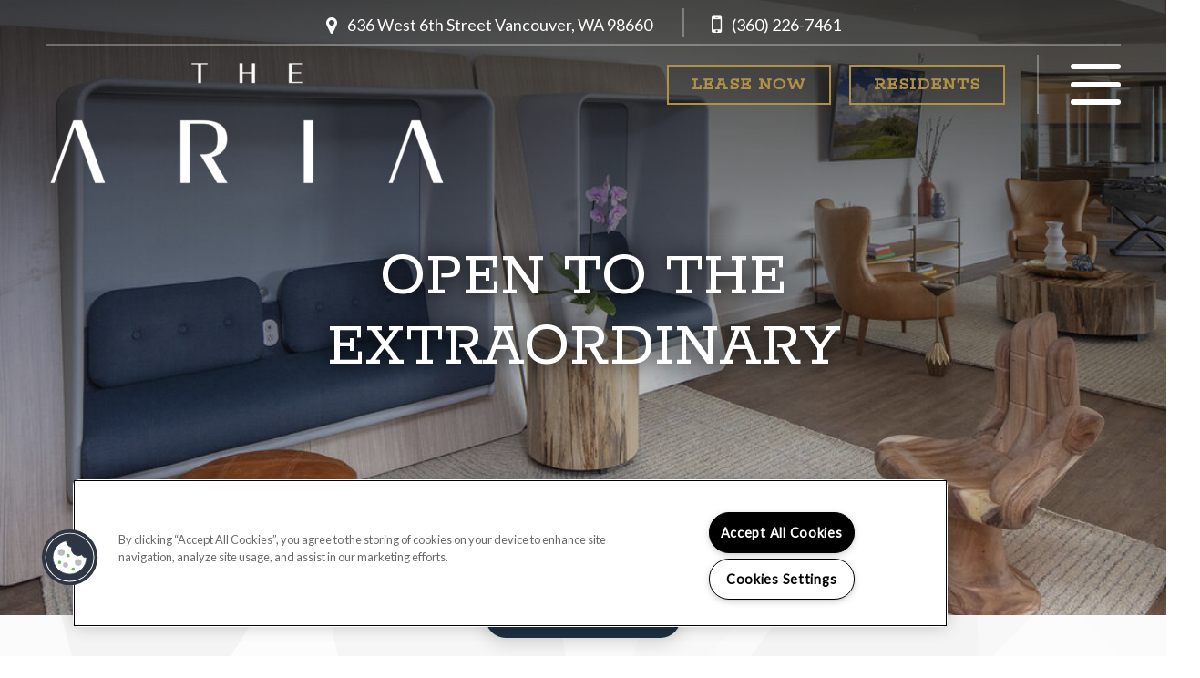

--- FILE ---
content_type: text/html
request_url: https://cs-cdn.realpage.com/CAL/v1.0/app.html?v=mj3o5lv8
body_size: 6775
content:
<!DOCTYPE html>
<html lang="en">

<head>
    <meta charset="UTF-8">
    <meta name="viewport" content="width=device-width, initial-scale=1.0">
    <meta http-equiv="X-UA-Compatible" content="ie=edge">
    <title>Schedule a Tour</title>
    <link href="https://fonts.googleapis.com/css?family=Roboto:400,500,700&display=swap" rel="stylesheet">
    <link href="//netdna.bootstrapcdn.com/bootstrap/3.3.5/css/bootstrap.min.css?rel=1740587058826"rel="stylesheet" />
    <link href="@domain/lib/swiper.min.css?rel=1740587058826" rel="stylesheet">
    <link href="@domain/lib/datepicker.min.css?rel=1740587058826" rel="stylesheet">
    <link href="@domain/cs-calendar.css?v=180356" rel="stylesheet">
    <script src="https://code.jquery.com/jquery-3.5.1.min.js?rel=1740587058811"
    integrity="sha256-9/aliU8dGd2tb6OSsuzixeV4y/faTqgFtohetphbbj0=" crossorigin="anonymous"></script>
    <script src="https://cdn.jsdelivr.net/npm/bootstrap@3.3.7/dist/js/bootstrap.min.js?rel=1740587058811"
    integrity="sha384-Tc5IQib027qvyjSMfHjOMaLkfuWVxZxUPnCJA7l2mCWNIpG9mGCD8wGNIcPD7Txa" crossorigin="anonymous"></script>
    <script src="@domain/lib/swiper.min.js?rel=1740587058811"></script>
    <script src="@domain/lib/moment.min.js?rel=1740587058811"></script>
    <script src="@domain/lib/moment-timezone-with-data.min.js?rel=1740587058811"></script>
    <script src="@domain/lib/datepicker.min.js?rel=1740587058811"></script>
    <script src="@domain/lib/add-to-calendar.min.js?rel=1740587058811"></script>    
    <script src="@domain/lib/css-vars-ponyfill.js?rel=1740587058811"></script>
    <script src="@domain/lib/libphonenumber-max.js?rel=1740587058811"></script>
    <script src="@domain/cs-calendar.min.js?v=180356"></script>
    <script src="https://telescope.realpage.com/tracker?systemId=PASW5" type="text/javascript" defer></script>
    <script src="@domain/lib/ldclient.min.js?rel=1740587058811"></script>
</head>

<body class="no-focus-outline">
    <div class="close-btn"></div>
    <main class="cs-calendar">
        <div class="no-data-wrapper">
            <div class="no-data">
                <svg aria-hidden="true" focusable="false" role="img" xmlns="http://www.w3.org/2000/svg" viewBox="0 0 448 512"><path d="M400 64h-48V12c0-6.6-5.4-12-12-12h-8c-6.6 0-12 5.4-12 12v52H128V12c0-6.6-5.4-12-12-12h-8c-6.6 0-12 5.4-12 12v52H48C21.5 64 0 85.5 0 112v352c0 26.5 21.5 48 48 48h352c26.5 0 48-21.5 48-48V112c0-26.5-21.5-48-48-48zM48 96h352c8.8 0 16 7.2 16 16v48H32v-48c0-8.8 7.2-16 16-16zm352 384H48c-8.8 0-16-7.2-16-16V192h384v272c0 8.8-7.2 16-16 16zM212.7 224h22.6c6.9 0 12.4 5.8 12 12.7l-6.7 120c-.4 6.4-5.6 11.3-12 11.3h-9.3c-6.4 0-11.6-5-12-11.3l-6.7-120c-.3-6.9 5.2-12.7 12.1-12.7zM252 416c0 15.5-12.5 28-28 28s-28-12.5-28-28 12.5-28 28-28 28 12.5 28 28z" class=""></path></svg>

                <p>Sorry, appointments are not available.<br>Please try again later</p>
            </div>
        </div>
        <div class="loader-wrapper">
            <div class="loader">
                <svg aria-hidden="true" focusable="false" role="img" xmlns="http://www.w3.org/2000/svg" viewBox="0 0 448 512" ><path d="M400 64h-48V12c0-6.6-5.4-12-12-12h-8c-6.6 0-12 5.4-12 12v52H128V12c0-6.6-5.4-12-12-12h-8c-6.6 0-12 5.4-12 12v52H48C21.5 64 0 85.5 0 112v352c0 26.5 21.5 48 48 48h352c26.5 0 48-21.5 48-48V112c0-26.5-21.5-48-48-48zM48 96h352c8.8 0 16 7.2 16 16v48H32v-48c0-8.8 7.2-16 16-16zm352 384H48c-8.8 0-16-7.2-16-16V192h384v272c0 8.8-7.2 16-16 16zM148 320h-40c-6.6 0-12-5.4-12-12v-40c0-6.6 5.4-12 12-12h40c6.6 0 12 5.4 12 12v40c0 6.6-5.4 12-12 12zm96 0h-40c-6.6 0-12-5.4-12-12v-40c0-6.6 5.4-12 12-12h40c6.6 0 12 5.4 12 12v40c0 6.6-5.4 12-12 12zm96 0h-40c-6.6 0-12-5.4-12-12v-40c0-6.6 5.4-12 12-12h40c6.6 0 12 5.4 12 12v40c0 6.6-5.4 12-12 12zm-96 96h-40c-6.6 0-12-5.4-12-12v-40c0-6.6 5.4-12 12-12h40c6.6 0 12 5.4 12 12v40c0 6.6-5.4 12-12 12zm-96 0h-40c-6.6 0-12-5.4-12-12v-40c0-6.6 5.4-12 12-12h40c6.6 0 12 5.4 12 12v40c0 6.6-5.4 12-12 12zm192 0h-40c-6.6 0-12-5.4-12-12v-40c0-6.6 5.4-12 12-12h40c6.6 0 12 5.4 12 12v40c0 6.6-5.4 12-12 12z" class=""></path></svg>

                <div class="dot-flashing">
                    <div></div><div></div><div></div><div></div>
                </div>
            </div>
        </div>
        <div class="calendar-body">
            <div class="calendar-title">
                <h2 aria-label="Choose a tour type" tabindex="0">Schedule a Tour</h2>
            </div>

            <div class="swiper-container cards-container">
                <div class="swiper-wrapper">
                    <div class="swiper-slide tourtype-container">
                        <div class="tourtype-option" tabindex="0" aria-label="Video Call Tour" data-swiper-parallax="-400" data-swiper-parallax-duration="200" data-tourType="virtual">
                            <svg class="tourtype-icon" xmlns="http://www.w3.org/2000/svg" viewBox="0 0 71.61 58.71"><rect x="44.81" y="6.5" width="17.25" height="2.5"/><rect x="47.39" y="12.29" width="14.67" height="2.5"/><rect x="62.58" y="24.52" width="2.5" height="22.77"/><path d="M16.81,25.53a2.84,2.84,0,0,1,2.84-2.84H31.92v-2.5H19.65a5.34,5.34,0,0,0-5.34,5.34V55.75h2.5Z" transform="translate(-7.78 -8.45)"/><path d="M79.11,59.47a1.23,1.23,0,0,0-1-.47H9a1.23,1.23,0,0,0-1,.47,1.22,1.22,0,0,0-.25,1c.05.27,1.45,6.65,6.37,6.65H73c4.92,0,6.32-6.38,6.37-6.65A1.22,1.22,0,0,0,79.11,59.47ZM73,64.66H14.18c-1.8,0-2.88-1.79-3.44-3.16H76.43C75.87,62.87,74.79,64.66,73,64.66Z" transform="translate(-7.78 -8.45)"/><path d="M43.63,39.57c4,0,7.82-4.87,8.39-10.84.31-3.27.32-6.6-1.66-8.77-1.41-1.56-3.62-2.32-6.73-2.32s-5.32.76-6.74,2.32c-2,2.17-2,5.5-1.65,8.77C35.81,34.7,39.57,39.57,43.63,39.57ZM38.74,21.64c.92-1,2.52-1.5,4.89-1.5s4,.49,4.88,1.5a5.87,5.87,0,0,1,1.16,3.86,10.64,10.64,0,0,1-3.05-1.93,1.22,1.22,0,0,0-1.1-.38,1.18,1.18,0,0,0-.9.69s-.72,1.18-3.78,1.68a1.25,1.25,0,1,0,.4,2.47,9.46,9.46,0,0,0,4.62-1.84,13.15,13.15,0,0,0,3.7,1.95l0,.35c-.47,4.91-3.5,8.58-5.9,8.58s-5.44-3.67-5.9-8.58C37.47,25.79,37.42,23.1,38.74,21.64Z" transform="translate(-7.78 -8.45)"/><path d="M47.56,11H74.37V27.24H55.13v2.5h4.18l-3,3.54a1.25,1.25,0,1,0,1.92,1.6l4.3-5.14H75.62a1.25,1.25,0,0,0,1.25-1.25V9.7a1.25,1.25,0,0,0-1.25-1.25H46.31A1.25,1.25,0,0,0,45.06,9.7v5.06h2.5Z" transform="translate(-7.78 -8.45)"/><path d="M28.11,47.8v8h2.5v-8c0-3.31,4.16-4.41,4.39-4.47l1.86-.57,5.75,7.18a1.29,1.29,0,0,0,2,0l5.75-7.17,1.92.58c.17,0,4.33,1.15,4.33,4.46v8h2.5v-8c0-5.27-6-6.82-6.16-6.87l-2.67-.81a1.25,1.25,0,0,0-1.34.42l-5.31,6.61-5.3-6.61a1.27,1.27,0,0,0-1.34-.42l-2.61.8C34.08,41,28.11,42.53,28.11,47.8Z" transform="translate(-7.78 -8.45)"/></svg>
                            <div class="tourtype-title">Video Call Tour</div>
                            <div class="tourtype-status">Currently Unavailable</div>
                            <div class="time-next-arrow"></div>
                        </div>
                        <div class="tourtype-div"><span>Or</span></div>
                        <div class="tourtype-option" tabindex="0" aria-label="In-Person Tour" data-swiper-parallax="-400" data-swiper-parallax-duration="400" data-tourType="inPerson">
                            <svg class="tourtype-icon" xmlns="http://www.w3.org/2000/svg" viewBox="0 0 66.96 75.43"><path class="cls-1" d="M38.12 18.58c-4.31 0-7.68-4.08-7.68-9.29S33.81 0 38.12 0s7.68 4.08 7.68 9.29-3.37 9.29-7.68 9.29zm0-16.08c-2.91 0-5.18 3-5.18 6.79s2.27 6.79 5.18 6.79 5.18-3 5.18-6.79S41 2.5 38.12 2.5zM28.47 75.37a1.25 1.25 0 01-1.25-1.25V32.29a1.25 1.25 0 012.5 0v41.83a1.25 1.25 0 01-1.25 1.25zM38.12 75.37a1.25 1.25 0 01-1.25-1.25V50a1.25 1.25 0 012.5 0v24.12a1.25 1.25 0 01-1.25 1.25z"/><path class="cls-1" d="M47.77 75.37a1.25 1.25 0 01-1.25-1.25V31.93a1.25 1.25 0 01.59-1.07 1.29 1.29 0 011.22-.05l6 3.05a3.56 3.56 0 003 .11l5.39-2.46a2.77 2.77 0 001.57-3.45 2.5 2.5 0 00-3.42-1.44l-3 1.17a4.48 4.48 0 01-4-.41l-5.59-3.64A6.27 6.27 0 0044 22.29h-.46l-4.45 5.36a1.28 1.28 0 01-1.92 0l-4.45-5.36h-1a8.41 8.41 0 00-8.4 8.4v12.1a5.15 5.15 0 002.87 4.64L29 48.87a1.27 1.27 0 01.56 1.68 1.25 1.25 0 01-1.68.56L25 49.67a7.65 7.65 0 01-4.25-6.88v-12.1a10.91 10.91 0 0110.9-10.9h1.61a1.22 1.22 0 011 .45l3.87 4.66L42 20.24a1.24 1.24 0 011-.45h1a8.78 8.78 0 015.71 1.94l.17.13 5.29 3.42a2 2 0 001.78.18l3-1.17a5 5 0 016.62 2.8 5.23 5.23 0 01-2.85 6.7l-5.41 2.48a6.11 6.11 0 01-5.09-.18L49 34v40.12a1.25 1.25 0 01-1.23 1.25zM17.33 20.74c-4.3 0-7.68-4.08-7.68-9.29s3.38-9.3 7.68-9.3S25 6.24 25 11.45s-3.36 9.29-7.67 9.29zm0-16.09c-2.9 0-5.18 3-5.18 6.8s2.28 6.79 5.18 6.79 5.19-3 5.19-6.79-2.28-6.8-5.19-6.8zM17.33 75.43a1.25 1.25 0 01-1.25-1.25V53.27a1.25 1.25 0 112.5 0v20.91a1.25 1.25 0 01-1.25 1.25zM7.68 54.52a1.25 1.25 0 01-.56-.14L4.25 53A7.67 7.67 0 010 46.07V34a10.91 10.91 0 0110.9-10.9h6.43a1.25 1.25 0 010 2.5H10.9A8.41 8.41 0 002.5 34v12.07a5.15 5.15 0 002.87 4.64l2.87 1.44a1.25 1.25 0 01.56 1.68 1.26 1.26 0 01-1.12.69z"/><path class="cls-1" d="M7.69 75.43a1.25 1.25 0 01-1.25-1.25v-39a1.25 1.25 0 012.5 0v39a1.25 1.25 0 01-1.25 1.25z"/></svg>
                            <div class="tourtype-title">In-Person Tour</div>
                            <div class="tourtype-status">Currently Unavailable</div>
                            <div class="time-next-arrow"></div>
                        </div>
                        <div class="tourtype-div"><span>Or</span></div>
                        <div class="tourtype-option" tabindex="0" data-swiper-parallax="-400" data-swiper-parallax-duration="200" data-tourType="selfGuided">
                            <svg class="tourtype-icon" version="1.1" xmlns="http://www.w3.org/2000/svg"  viewBox="0 0 69.39 54.41"> <path class="cls-1" d="M68.59,30.09a6.74,6.74,0,0,0-13.47,0A6.67,6.67,0,0,0,58,35.61l-1,6.12a1.75,1.75,0,0,0,.41,1.4,1.72,1.72,0,0,0,1.3.6h6.17a1.77,1.77,0,0,0,1.32-.61,1.73,1.73,0,0,0,.39-1.39l-1-6.12A6.69,6.69,0,0,0,68.59,30.09Zm-4.82,3.77a1.23,1.23,0,0,0-.67,1.31L64,41.23H59.67l.95-6.06A1.26,1.26,0,0,0,60,33.86a4.23,4.23,0,1,1,3.82,0Z"/><path class="cls-1" d="M69,7,64.7,2.71l.58-.58A1.25,1.25,0,0,0,63.51.37L62.17,1.7s-.1.06-.14.1-.06.1-.1.15l-6,6s-.11,0-.15.1a.67.67,0,0,0-.09.14l-8.16,8.16a11.87,11.87,0,0,0-6.28-2.93,8.77,8.77,0,0,0-6,1.32L18.7,16.45a1.27,1.27,0,0,0-.83.45L4.49,33,.73,34.68a1.25,1.25,0,0,0,.52,2.39A1.35,1.35,0,0,0,1.77,37l4-1.84a1.34,1.34,0,0,0,.44-.34L19.46,18.89l13.19-1.37a9.14,9.14,0,0,0-.92,6l-6.68,2a1.25,1.25,0,0,0-.89,1.2c0,.84-.05,1.89-.11,3s-.11,2.34-.11,3.32a1.26,1.26,0,0,0,.71,1.13A1.24,1.24,0,0,0,26,34l11.59-9.37c.73-.55,2.23-1.16,4.08,1a3.67,3.67,0,0,1,1.05,2.6A2.58,2.58,0,0,1,41.79,30L30.16,39.84l-.1.1L21.12,49.4a7.54,7.54,0,0,1-5.75,2.51H1.25a1.25,1.25,0,0,0,0,2.5H15.44a10.2,10.2,0,0,0,6.75-2.57,5.56,5.56,0,0,0,3.93,1.37,10.83,10.83,0,0,0,3-.45,1.29,1.29,0,0,0,.83-.9L30.87,48a7.83,7.83,0,0,0,4.57-.41,1.27,1.27,0,0,0,.75-.89L38.51,36l2.89-2.46a10.42,10.42,0,0,0,2.06.24,8.39,8.39,0,0,0,5.83-2.22c3.45-3.26,3.36-9.07,0-13.42l7.44-7.44L61,15a1.23,1.23,0,0,0,1.76,0L69,8.79A1.23,1.23,0,0,0,69,7ZM26.53,30.35l0-.52c0-.77.07-1.52.09-2.19l5.12-1.53ZM33.9,45.49c-.89.24-2.3.43-3-.23A1.25,1.25,0,0,0,29.67,45a1.23,1.23,0,0,0-.85.9l-1.13,4.65c-1,.2-2.74.4-3.75-.49l7.89-8.34,3.55-3ZM47.57,29.76A5.73,5.73,0,0,1,44,31.29a4.9,4.9,0,0,0,1.24-2.89A6,6,0,0,0,43.54,24c-2.7-3.12-5.72-2.67-7.51-1.31L34.41,24a6.49,6.49,0,0,1,1.46-6.6,6.08,6.08,0,0,1,5.06-1.48,9.72,9.72,0,0,1,5.7,3C49.85,22.35,50.28,27.21,47.57,29.76ZM61.89,12.39,58.46,9l4.48-4.47,3.43,3.43Z"/></svg>
                            <div class="tourtype-title">Self Guided Tour</div>
                            <div class="tourtype-status">Currently Unavailable</div>
                            <div class="time-next-arrow" tabindex="0" role="button" aria-disabled="false"></div>
                        </div>
                    </div>

                    <div class="swiper-slide date-container">
                        <h3 class="calendar-sub-title" tabindex="0" data-swiper-parallax="-400" data-swiper-parallax-duration="200">Choose a Date</h3>

                        <div class="date-calendar" data-swiper-parallax="-400" data-swiper-parallax-duration="400">
                            <input class="form-control" id="date" placeholder="mm/dd/yyyy" title="format : mm/dd/yyyy" tabindex="-1" aria-hidden="true" />
                            <div id="date-inline"></div>
                        </div>

                        <div class="btns-container" data-swiper-parallax="-400" data-swiper-parallax-duration="600">
                            <button class="btn btn-primary btn-schedule-time" disabled>Continue</button>
                        </div>
                    </div>

                    <div class="swiper-slide appointment-container">
                        <h3 class="calendar-sub-title" tabindex="0" data-swiper-parallax="-400" data-swiper-parallax-duration="200">Available Appointments</h3>
                        <div class="calendar-sub-title-timezone">All times in <strong></strong></div>

                        <div class="time-container" data-swiper-parallax="-400" data-swiper-parallax-duration="400">
                            <div class="time-title">Morning</div>

                            <div class="swiper-container time-morning-container">
                                <div class="swiper-wrapper"></div>
                            </div>

                            <div class="swiper-button-prev time-prev-arrow time-morning-prev-arrow" aria-hidden="true"></div>
                            <div class="swiper-button-next time-next-arrow time-morning-next-arrow" aria-hidden="true"></div>
                        </div>

                        <div class="time-container" data-swiper-parallax="-400" data-swiper-parallax-duration="400">
                            <div class="time-title">Afternoon</div>

                            <div class="swiper-container time-afternoon-container">
                                <div class="swiper-wrapper"></div>
                            </div>

                            <div class="swiper-button-prev time-prev-arrow time-afternoon-prev-arrow" aria-hidden="true"></div>
                            <div class="swiper-button-next time-next-arrow time-afternoon-next-arrow" aria-hidden="true"></div>
                        </div>

                        <div class="time-container" data-swiper-parallax="-400" data-swiper-parallax-duration="400">
                            <div class="time-title">Evening</div>

                            <div class="swiper-container time-evening-container">
                                <div class="swiper-wrapper"></div>
                            </div>

                            <div class="swiper-button-prev time-prev-arrow time-evening-prev-arrow" aria-hidden="true"></div>
                            <div class="swiper-button-next time-next-arrow time-evening-next-arrow" aria-hidden="true"></div>
                        </div>

                        <div class="btns-container" data-swiper-parallax="-400" data-swiper-parallax-duration="600">
                            <button class="btn btn-default btn-schedule-date">Back</button>
                            <button class="btn btn-primary btn-contact-details" disabled>Continue</button>
                        </div>
                    </div>

                    <div class="swiper-slide contact-container" data-swiper-parallax="-300">
                        <h3 class="calendar-sub-title" tabindex="0" data-swiper-parallax="-400" data-swiper-parallax-duration="200">Contact Details</h3>

                        <p class="sgt-input-description">Name must match your ID</p>
                        <p class="sgt-input-description">Phone must accept SMS</p>


                        <div class="contact-form" data-swiper-parallax="-400" data-swiper-parallax-duration="400">
                            <div>
                                <label>First Name*</label>
                                <input type="text" placeholder="first name" id="contact-form-first-name" aria-required="true" />
                            </div>
                            <div>
                                <label>Last Name*</label>
                                <input type="text" placeholder="last name" id="contact-form-last-name" aria-required="true" />
                            </div>
                            <div>
                                <label>Email*</label>
                                <input type="email" placeholder="example@gmail.com" id="contact-form-email" aria-required="true" />
                            </div>
                            <div>
                                <label>Phone*</label>
                                <input type="tel" placeholder="(123) 456-7890" id="contact-form-phone" aria-required="true" />
                            </div>
                            <div>
                                <label>Move-In-Date*</label>
                                <input type="date" id="contact-form-move-in-date">
                            </div>
                        </div>
                        <div class="contact-terms">
                            <input type="checkbox" id="contact-form-terms-conditions"> 
                            I agree to the <a href="https://www.realpage.com/sgtserviceterms/" rel="noopener noreferrer" target="_blank">Self-Guided Tours Terms of Use</a>
                        </div>

                        <div class="requested-date-container" style="display: none;">
                            <div><svg aria-hidden="true" focusable="false" data-prefix="fal" data-icon="calendar-check" role="img" xmlns="http://www.w3.org/2000/svg" viewBox="0 0 448 512"><path d="M400 64h-48V12c0-6.627-5.373-12-12-12h-8c-6.627 0-12 5.373-12 12v52H128V12c0-6.627-5.373-12-12-12h-8c-6.627 0-12 5.373-12 12v52H48C21.49 64 0 85.49 0 112v352c0 26.51 21.49 48 48 48h352c26.51 0 48-21.49 48-48V112c0-26.51-21.49-48-48-48zM48 96h352c8.822 0 16 7.178 16 16v48H32v-48c0-8.822 7.178-16 16-16zm352 384H48c-8.822 0-16-7.178-16-16V192h384v272c0 8.822-7.178 16-16 16zm-66.467-194.937l-134.791 133.71c-4.7 4.663-12.288 4.642-16.963-.046l-67.358-67.552c-4.683-4.697-4.672-12.301.024-16.985l8.505-8.48c4.697-4.683 12.301-4.672 16.984.024l50.442 50.587 117.782-116.837c4.709-4.671 12.313-4.641 16.985.068l8.458 8.527c4.672 4.709 4.641 12.313-.068 16.984z" class=""></path></svg></div>
                            <div class="requested-date-time" tabindex="0">
                                <div class="requested-date"></div>
                                <div class="requested-time"></div>
                            </div>
                            <div><button class="btn btn-default btn-schedule-date">Edit</button></div>
                        </div>

                        <div class="btns-container" data-swiper-parallax="-400" data-swiper-parallax-duration="600">
                            <button class="btn btn-default btn-schedule-time">Back</button>
                            <button class="btn btn-primary btn-schedule-appointment" disabled>Confirm Appointment</button>
                        </div>
                    </div>

                    <div class="swiper-slide sgt-id-verification">
                        <h3 class="calendar-sub-title" data-swiper-parallax="-400" data-swiper-parallax-duration="200">ID VERIFICATION</h3>
                    
                        <div class="sgt-id-container">
                            <div class="sgt-id-verification-info">Upload a photo ID for verification to secure your appointment. You will
                                receive a text message prompting you to reply with a picture of your photo ID. Message and data rates may apply.
                            </div>                            
                            <div class="sgt-id-verification-info">
                                Please click on Initiate Validation when you are ready with your ID.
                            </div>                  
                            <div class="btns-container">
                                <button class="btn btn-default btn-cancel" data-swiper-parallax="-400"
                                    data-swiper-parallax-duration="600">CANCEL</button>
                                <button class="btn btn-primary btn-text-message" data-swiper-parallax="-400"
                                    data-swiper-parallax-duration="600">Initiate Validation</button>
                            </div>
                        </div>
                    </div>

                    <div class="swiper-slide sgt-verification-verification">
                        <h3 class="calendar-sub-title" data-swiper-parallax="-400" data-swiper-parallax-duration="200">MESSAGE SENT</h3>

                        <div class="sgt-id-container">
                            <div class="sgt-id-verification-info">
                                Please reply back with your Photo ID
                            </div>
                            <div class="sgt-id-timer-container">
                                <svg class="sgt-base-timer__svg" viewBox="0 0 50 50" xmlns="http://www.w3.org/2000/svg">
                                    <g class="sgt-base-timer__circle">
                                        <circle class="sgt-base-timer__path-elapsed" cx="25" cy="25" r="20"></circle>
                                        <path id="sgt-timer-message-path-remaining" stroke-dasharray="125" class="sgt-base-timer__path-remaining" d="
                                                                                        M 25, 25
                                                                                        m -20, 0
                                                                                        a 20,20 0 1,0 40,0
                                                                                        a 20,20 0 1,0 -40,0
                                                                                        ">
                                        </path>
                                    </g>
                                </svg>
                                <span id="sgt-timer-value-message" class="sgt-base-timer__label">10:00</span>
                                <div class="sgt-timer-info-description">The appointment will be cancelled after 10 minutes of inactivity.
                                </div>
                            </div>
                        </div>

                        <div class="btns-container">
                            <button class="btn btn-default btn-cancel btn-cancel-id-verification-message" data-swiper-parallax="-400" data-swiper-parallax-duration="600">Cancel</button>
                        </div>
                    </div>

                    <div class="swiper-slide sgt-message-timeout">
                        <h3 class="calendar-sub-title" data-swiper-parallax="-400" data-swiper-parallax-duration="200">Unable to schedule a Tour</h3>
                        
                        <div class="sgt-id-container">
                            <div class="sgt-id-verification-info">
                                Need more time? Try again when you are ready. 
                            </div>
                            <div class="sgt-id-timer-container">
                                <svg class="sgt-base-timer__svg" viewBox="0 0 50 50" xmlns="http://www.w3.org/2000/svg">
                                    <g class="sgt-base-timer__circle">
                                        <circle class="sgt-base-timer__path-elapsed" cx="25" cy="25" r="20"></circle>
                                        <path id="sgt-timer-timeout-path-remaining" stroke-dasharray="0 125" class="sgt-base-timer__path-remaining" d="
                                                                                        M 25, 25
                                                                                        m -20, 0
                                                                                        a 20,20 0 1,0 40,0
                                                                                        a 20,20 0 1,0 -40,0
                                                                                      ">
                                        </path>
                                    </g>
                                </svg>
                                <span id="sgt-timer-value-timeout" class="sgt-base-timer__label">0:00</span>
                            </div>    
                        </div>

                        <div class="btns-container">
                            <button class="btn btn-primary btn-start-over" data-swiper-parallax="-400" data-swiper-parallax-duration="600">Try Again</button>
                        </div>
                    </div>

                    <div class="swiper-slide sgt-verification-unsuccessful">
                        <h3 class="calendar-sub-title" data-swiper-parallax="-400" data-swiper-parallax-duration="200">Verification Unsuccessful</h3>
                        
                        <div class="sgt-id-container">
                            <div class="sgt-unsuccessful-container">
                                <div class="sgt-unsuccessful">X</div>
                            </div>
                            <div class="sgt-timer-info-description">We are unable to schedule a tour at this time, and the requested appointment has been cancelled.</div>  
                        </div>

                        <div class="btns-container">
                            <button class="btn btn-primary btn-start-over" data-swiper-parallax="-400" data-swiper-parallax-duration="600">Try Again</button>
                        </div>
                    </div>

                    <div class="swiper-slide confirmation-container">
                        <h3 class="calendar-sub-title" tabindex="0" data-swiper-parallax="-400" data-swiper-parallax-duration="200">Tour Scheduled!</h3>

                        <div class="requested-date-container">
                            <div class="requested-name"></div>
                            <h3 class="confirmation-container-desc">Please check your email for the next steps.</h3>
                            <div class="requested-date-time-icon"><svg aria-hidden="true" focusable="false" data-prefix="fal" role="img" xmlns="http://www.w3.org/2000/svg" viewBox="0 0 448 512"><path d="M400 64h-48V12c0-6.627-5.373-12-12-12h-8c-6.627 0-12 5.373-12 12v52H128V12c0-6.627-5.373-12-12-12h-8c-6.627 0-12 5.373-12 12v52H48C21.49 64 0 85.49 0 112v352c0 26.51 21.49 48 48 48h352c26.51 0 48-21.49 48-48V112c0-26.51-21.49-48-48-48zM48 96h352c8.822 0 16 7.178 16 16v48H32v-48c0-8.822 7.178-16 16-16zm352 384H48c-8.822 0-16-7.178-16-16V192h384v272c0 8.822-7.178 16-16 16zm-66.467-194.937l-134.791 133.71c-4.7 4.663-12.288 4.642-16.963-.046l-67.358-67.552c-4.683-4.697-4.672-12.301.024-16.985l8.505-8.48c4.697-4.683 12.301-4.672 16.984.024l50.442 50.587 117.782-116.837c4.709-4.671 12.313-4.641 16.985.068l8.458 8.527c4.672 4.709 4.641 12.313-.068 16.984z" class=""></path></svg></div>

                            <div class="requested-date-time" tabindex="0">
                                <div class="requested-date"></div>
                                <div class="requested-time"></div>
                                <div class="calendar-sub-title-timezone">All times in <strong></strong></div>
                            </div>

                            <div class="requested-date-time-btns">
                                <button class="btn btn-light btn-reschedule"><svg aria-hidden="true" focusable="false" role="img" xmlns="http://www.w3.org/2000/svg" viewBox="0 0 512 512" ><path d="M290.74 93.24l128.02 128.02-277.99 277.99-114.14 12.6C11.35 513.54-1.56 500.62.14 485.34l12.7-114.22 277.9-277.88zm207.2-19.06l-60.11-60.11c-18.75-18.75-49.16-18.75-67.91 0l-56.55 56.55 128.02 128.02 56.55-56.55c18.75-18.76 18.75-49.16 0-67.91z" class=""></path></svg> Reschedule</button>
                                <button class="btn btn-light btn-cancel" data-iscancel = "true"><svg aria-hidden="true" focusable="false" role="img" xmlns="http://www.w3.org/2000/svg" viewBox="0 0 448 512"><path d="M432 32H312l-9.4-18.7A24 24 0 0 0 281.1 0H166.8a23.72 23.72 0 0 0-21.4 13.3L136 32H16A16 16 0 0 0 0 48v32a16 16 0 0 0 16 16h416a16 16 0 0 0 16-16V48a16 16 0 0 0-16-16zM53.2 467a48 48 0 0 0 47.9 45h245.8a48 48 0 0 0 47.9-45L416 128H32z" class=""></path></svg> Cancel</button>
                            </div>
                        </div>

                        <div class="btns-container">
                            <div title="Add to Calendar" tabIndex="0" arial-label="Add to Calendar" class="btn btn-default calendar-add" data-swiper-parallax="-400" data-swiper-parallax-duration="400"></div>
                            <button class="btn btn-primary btn-get-directions" data-swiper-parallax="-400" data-swiper-parallax-duration="600">Get Directions</button>
                        </div>
                    </div>

                    <div class="swiper-slide cancel-container">
                        <h2 tabindex="0">Thank you</h2>

                        <p>Your tour has been canceled.</p>

                        <div class="btns-container">
                            <button class="btn btn-primary btn-start-over">Schedule a New Appointment</button>
                            <button class="btn btn-light btn-cancel-close">Close</button>
                        </div>
                    </div>

                    <div class="swiper-slide multi-units-container">
                        <h3 class="calendar-sub-title" tabindex="0" data-swiper-parallax="-400" data-swiper-parallax-duration="200">Select A Unit</h3>

                        <div class="units-container" data-swiper-parallax="-400" data-swiper-parallax-duration="400">
                            <div class="swiper-container multiUnit-container">
                                <div class="swiper-wrapper"></div>
                            </div>
                            <div class="swiper-button-prev unit-prev-arrow multiunit-prev-arrow" aria-hidden="true"></div>
                            <div class="swiper-button-next unit-next-arrow multiunit-next-arrow" aria-hidden="true"></div>
                            <div class="swiper-scrollbar"></div>

                        </div>                     

                        <div class="btns-container" data-swiper-parallax="-400" data-swiper-parallax-duration="600">
                            <button class="btn btn-primary btn-schedule-sgt-date">Continue</button>
                        </div>
                    </div>

                    <div class="swiper-slide sgt-additional-units-container">
                        <h3 class="calendar-sub-title" tabindex="0" data-swiper-parallax="-400" data-swiper-parallax-duration="200">MORE AVAILABLE UNITS</h3>
                        <div class="calendar-sub-title-timezone">Other units are available for a tour during your selected time. Do you want to tour other units?</div>

                        <div class="additional-units-container" data-swiper-parallax="-400" data-swiper-parallax-duration="400">
                            <div class="swiper-container additionalUnit-container">
                                <div class="swiper-wrapper"></div>
                            </div>
                            <div class="swiper-button-prev unit-prev-arrow additionalunit-prev-arrow" aria-hidden="true"></div>
                            <div class="swiper-button-next unit-next-arrow additionalunit-next-arrow" aria-hidden="true"></div>
                            <div class="swiper-scrollbar"></div>
                        </div>                     

                        <div class="btns-container" data-swiper-parallax="-400" data-swiper-parallax-duration="600">
                            <button class="btn btn-primary btn-review-appointment">Continue</button>
                        </div>
                    </div>

                    <div class="swiper-slide sgt-review-appointment">
                        <h3 class="calendar-sub-title" tabindex="0" data-swiper-parallax="-400" data-swiper-parallax-duration="200">Review
                            Appointment</h3>
                        <div class="appointment-border"></div>
                    
                        <div class="review-appointment-data" data-swiper-parallax="-400" data-swiper-parallax-duration="400">
                    
                        </div>
                        
                        <div class="appointment-border"></div>
                        <div class="btns-container" data-swiper-parallax="-400" data-swiper-parallax-duration="600">
                            <button class="btn btn-primary btn-review-details">Continue</button>
                        </div>
                    </div>
                    <div class="swiper-slide sgt-appointment-notfound-container">                      
                        <div class="sgt-id-container">                        
                            <div class="sgt-id-verification-info">
                                The tour has already been cancelled or the scheduled time has passed. Please schedule a new tour to another date and time.
                            </div>                  
                            <div class="btns-container">
                                <button class="btn btn-default btn-cancel-close" data-swiper-parallax="-400"
                                    data-swiper-parallax-duration="600">Close</button>
                                <button class="btn btn-primary btn-start-over" data-swiper-parallax="-400"
                                    data-swiper-parallax-duration="600">New Tour</button>
                            </div>
                        </div>
                    </div>
                </div>
            </div>

            <div id="scheduleError">
                <p>
                    An error occurred in the server, Please try again later.
                </p>
                <button type="button" id="startOver" class="btn btn-primary">Start Over</button>
            </div>
        </div>
    </main>
</body>

</html>


--- FILE ---
content_type: text/css
request_url: https://cs-cdn.realpage.com/CWS/1894546/GlobalResources/datepicker.css
body_size: 1205
content:
/*!
 * Datepicker v1.0.6
 * https://fengyuanchen.github.io/datepicker
 *
 * Copyright 2014-present Chen Fengyuan
 * Released under the MIT license
 *
 * Date: 2019-01-19T09:15:45.725Z
 */
.datepicker-container {
    background-color: #fff;
    direction: ltr;
    font-size: 12px;
    left: 0;
    line-height: 30px;
    position: fixed;
    -webkit-tap-highlight-color: transparent;
    top: 0;
    -ms-touch-action: none;
    touch-action: none;
    -webkit-touch-callout: none;
    -webkit-user-select: none;
    -moz-user-select: none;
    -ms-user-select: none;
    user-select: none;
    width: 210px;
    z-index: -1;
}

    .datepicker-container:after, .datepicker-container:before {
        border: 5px solid rgba(0, 0, 0, 0);
        content: " ";
        display: block;
        height: 0;
        position: absolute;
        width: 0;
    }

.datepicker-dropdown {
    border: 1px solid #ccc;
    -webkit-box-shadow: 0 3px 6px #ccc;
    box-shadow: 0 3px 6px #ccc;
    -webkit-box-sizing: content-box;
    box-sizing: content-box;
    position: absolute;
    z-index: 1;
}

.datepicker-inline {
    position: static;
}

.datepicker-top-left, .datepicker-top-right {
    border-top-color: #39f;
}

    .datepicker-top-left:after, .datepicker-top-left:before, .datepicker-top-right:after, .datepicker-top-right:before {
        border-top: 0;
        left: 10px;
        top: -5px;
    }

    .datepicker-top-left:before, .datepicker-top-right:before {
        border-bottom-color: #39f;
    }

    .datepicker-top-left:after, .datepicker-top-right:after {
        border-bottom-color: #fff;
        top: -4px;
    }

.datepicker-bottom-left, .datepicker-bottom-right {
    border-bottom-color: #39f;
}

    .datepicker-bottom-left:after, .datepicker-bottom-left:before, .datepicker-bottom-right:after, .datepicker-bottom-right:before {
        border-bottom: 0;
        bottom: -5px;
        left: 10px;
    }

    .datepicker-bottom-left:before, .datepicker-bottom-right:before {
        border-top-color: #39f;
    }

    .datepicker-bottom-left:after, .datepicker-bottom-right:after {
        border-top-color: #fff;
        bottom: -4px;
    }

    .datepicker-bottom-right:after, .datepicker-bottom-right:before, .datepicker-top-right:after, .datepicker-top-right:before {
        left: auto;
        right: 10px;
    }

.datepicker-panel > ul {
    margin: 0;
    padding: 0;
    width: 102%;
}

    .datepicker-panel > ul:after, .datepicker-panel > ul:before {
        content: " ";
        display: table;
    }

    .datepicker-panel > ul:after {
        clear: both;
    }

    .datepicker-panel > ul > li {
        background-color: #fff;
        cursor: pointer;
        float: left;
        height: 30px;
        list-style: none;
        margin: 0;
        padding: 0;
        text-align: center;
        width: 30px;
    }

        .datepicker-panel > ul > li:hover {
            background-color: #e5f2ff;
        }

        .datepicker-panel > ul > li.muted, .datepicker-panel > ul > li.muted:hover {
            color: #999;
        }

        .datepicker-panel > ul > li.highlighted {
            background-color: #e5f2ff;
        }

            .datepicker-panel > ul > li.highlighted:hover {
                background-color: #cce5ff;
            }

        .datepicker-panel > ul > li.picked, .datepicker-panel > ul > li.picked:hover {
            color: #39f;
        }

        .datepicker-panel > ul > li.disabled, .datepicker-panel > ul > li.disabled:hover {
            background-color: #fff;
            color: #ccc;
            cursor: default;
        }

            .datepicker-panel > ul > li.disabled.highlighted, .datepicker-panel > ul > li.disabled:hover.highlighted {
                background-color: #e5f2ff;
            }

        .datepicker-panel > ul > li[data-view="month next"], .datepicker-panel > ul > li[data-view="month prev"], .datepicker-panel > ul > li[data-view="year next"], .datepicker-panel > ul > li[data-view="year prev"], .datepicker-panel > ul > li[data-view="years next"], .datepicker-panel > ul > li[data-view="years prev"], .datepicker-panel > ul > li[data-view=next] {
            font-size: 18px;
        }

        .datepicker-panel > ul > li[data-view="month current"], .datepicker-panel > ul > li[data-view="year current"], .datepicker-panel > ul > li[data-view="years current"] {
            width: 150px;
        }

    .datepicker-panel > ul[data-view=months] > li, .datepicker-panel > ul[data-view=years] > li {
        height: 52.5px;
        line-height: 52.5px;
        width: 52.5px;
    }

    .datepicker-panel > ul[data-view=week] > li, .datepicker-panel > ul[data-view=week] > li:hover {
        background-color: #fff;
        cursor: default;
    }

.datepicker-hide {
    display: none;
}

.datepicker-container {
    width: 270px;
    color: #666;
}

.datepicker-dropdown {
    -webkit-box-shadow: none;
    box-shadow: none;
    opacity: 1;
    -webkit-transform: translate(0);
    transform: translate(0);
    transition: opacity .3s ease,left 0s 0s,-webkit-transform .3s ease;
    -webkit-transition: opacity .3s ease,left 0s 0s,-webkit-transform .3s ease;
    transition: opacity .3s ease,transform .3s ease,left 0s 0s;
    transition: opacity .3s ease,transform .3s ease,left 0s 0s,-webkit-transform .3s ease;
}

    .datepicker-dropdown.datepicker-hide {
        display: none;
        opacity: 0;
        -webkit-transform: translateY(-8px);
        transform: translateY(-8px);
        transition: opacity .3s ease,left 0s 0s,-webkit-transform .3s ease;
        -webkit-transition: opacity .3s ease,left 0s 0s,-webkit-transform .3s ease;
        transition: opacity .3s ease,transform .3s ease,left 0s 0s;
        transition: opacity .3s ease,transform .3s ease,left 0s 0s,-webkit-transform .3s ease;
        left: -100000px;
    }

.datepicker-panel > ul > li[data-view="years current"],
.datepicker-panel > ul > li[data-view="year current"],
.datepicker-panel > ul > li[data-view="month current"] {
    width: 194px;
}

.datepicker-panel > ul > li {
    width: 38px;
}

.datepicker-top-left, .datepicker-top-right {
    border: none;
    border-top: 1px solid #eee;
}

    .datepicker-top-left::before, .datepicker-top-left::after, .datepicker-top-right::before, .datepicker-top-right::after {
        display: none;
        top: -7px !important;
    }

    .datepicker-top-left::after, .datepicker-top-right::after {
        top: -5px !important;
    }

    .datepicker-top-left::before, .datepicker-top-right::before {
        border-bottom-color: #00a0b0 !important;
    }
/*# sourceMappingURL=hero.css.map */


--- FILE ---
content_type: text/css; charset=utf-8
request_url: https://www.thearialiving.com/CMSPages/GetResource.ashx?stylesheetname=RPcssMaster_C0070-GS-Elan
body_size: 10099
content:
html body{width:100%;max-width:100%;overflow-x:hidden;background:url(https://cs-cdn.realpage.com/CWS/1864406/TemplateResources/Greystar/Elan/images/bg-png.png);background-color:#fff;background-size:100%;background-repeat:repeat-y}.no-padding{padding:0 !important}img{max-width:100%}#liveChat{display:none}@media(max-width:640px){.mobile-align-left{text-align:left}}html body{font-family:'Lato',sans-serif;font-size:22px;color:#444}h1,h2,h3,h4,h5,h6{text-transform:uppercase}body h1.fjalla{font-family:'Fjalla One',sans-serif;font-size:75px;color:#fff;text-shadow:0 0 20px rgba(0,0,0,.9)}body h1{font-family:'Rokkitt',serif;font-size:70px;color:#fff;text-shadow:0 0 20px rgba(0,0,0,.9)}body h2{font-family:'Fjalla One',sans-serif;font-size:50px}body h2.rokkitt{font-family:'Rokkitt',serif;font-size:48px;color:#b19148}body h2.rokkitt.sub{font-family:'Rokkitt',serif;font-size:55px;color:#fff;text-shadow:0 0 20px rgba(0,0,0,.9)}body h3{font-family:'Fjalla One',sans-serif;font-size:40px}body h3.rokkitt{font-family:'Rokkitt',serif;font-size:36px;color:#fff}body h4{font-family:'Fjalla One',sans-serif;font-size:30px}body h5{font-family:'Fjalla One',sans-serif;font-size:24px}@media(max-width:1199px){html body{font-size:20px}body h1.fjalla{font-size:68px}body h1{font-size:61px}body h2{font-size:45px}body h2.rokkitt{font-size:43px}body h2.rokkitt.sub{font-size:48px}body h3{font-size:36px}body h3.rokkitt{font-size:32px}body h4{font-size:28px}body h5{font-size:22px}}@media(max-width:991px){html body{font-size:18px}body h1.fjalla{font-size:61px}body h1{font-size:55px}body h2{font-size:42px}body h2.rokkitt{font-size:40px}body h2.rokkitt.sub{font-size:44px}body h3{font-size:32px}body h3.rokkitt{font-size:28px}body h4{font-size:26px}body h5{font-size:20px}}@media(max-width:767px){html body{font-size:16px}body h1.fjalla{font-size:40px}body h1{font-size:50px;max-width:100%;overflow:hidden}body h2{font-size:32px}body h2.rokkitt{font-size:36px}body h2.rokkitt.sub{font-size:30px}body h3{font-size:28px}body h3.rokkitt{font-size:26px}body h4{font-size:24px}body h5{font-size:18px}}@font-face{font-family:'fontello';src:url(https://cs-cdn.realpage.com/CWS/1864406/TemplateResources/Global/Icons/fontello.eot?87172713);src:url(https://cs-cdn.realpage.com/CWS/1864406/TemplateResources/Global/Icons/fontello.eot?87172713#iefix) format('embedded-opentype'),url(https://cs-cdn.realpage.com/CWS/1864406/TemplateResources/Global/Icons/fontello.woff?87172713) format('woff'),url(https://cs-cdn.realpage.com/CWS/1864406/TemplateResources/Global/Icons/fontello.ttf?87172713) format('truetype'),url(https://cs-cdn.realpage.com/CWS/1864406/TemplateResources/Global/Icons/fontello.svg?87172713#fontello) format('svg');font-weight:normal;font-style:normal}[class^="sicon-"]:before,[class*=" sicon-"]:before{font-family:"fontello";font-style:normal}.sicon-twitter:before{content:'';font-family:FontAwesome}.sicon-pinterest:before{content:''}.sicon-facebook:before{content:'';font-family:FontAwesome}.sicon-youtube:before{content:''}.sicon-linkedin:before{content:''}.sicon-google:before{content:''}.sicon-google-search:before{content:''}.sicon-blog:before{content:''}.sicon-yelp:before{content:''}.sicon-myspace:before{content:''}.sicon-foursquare:before{content:''}.sicon-flickr:before{content:''}.sicon-instagram:before{content:'('}.sicon-tumblr:before{content:')'}.sicon-apartmentratingscom:before{content:'!'}[class^="icon-"]:before,[class*=" icon-"]:before{margin:0 !important;width:auto !important}header.header-navigation{position:fixed;top:0;width:100%;color:#fff;transition:all .3s ease;z-index:15}header.scrolled{top:-50px}.header-overlay{position:absolute;top:0;width:100%;height:100%;opcity:1;background:transparent;transition:all .3s ease;z-index:-1}.scrolled .header-overlay{opacity:.9;background:#1d2f40}.container-header{position:relative}.header-top-container{text-align:center;height:50px;padding:10px 50px;font-size:18px;line-height:30px;position:relative}#header-phone,#header-address{display:inline}#header-address{border-right:2px solid rgba(255,255,255,.3);padding:5px 30px 5px 0}#header-phone{padding:5px 0 5px 30px}.header-top-container a,.header-top-container a:hover{color:#fff !important;text-decoration:none !important;vertical-align:middle}.header-top-container .fa{font-size:26px;vertical-align:middle;margin-right:8px}.header-top-container #header-address .fa{font-size:21px}.header-top-container:after{content:"";position:absolute;bottom:0;left:50%;transform:translateX(-50%);height:2px;width:calc(100% - 100px);width:-moz-calc(100% - 100px);width:-webkit-calc(100% - 100px);background:rgba(255,255,255,.3)}#liveChat{display:none}.header-bottom-container{position:relative;padding:10px 50px;text-align:right;transition:.3s ease}.scrolled .header-bottom-container{padding:20px 50px}.header-bottom-container .property-logo{position:absolute;top:10px;left:50px}.scrolled .header-bottom-container .property-logo{height:90px;top:50%;transform:translateY(-50%)}.scrolled .header-bottom-container .property-logo a{height:100%}header .property-logo img{max-width:500px;max-height:150px;transition:all .5s ease}header.scrolled .property-logo img{max-height:100%}span.menu-left-bar{display:inline-block;height:65px;width:2px;background:rgba(255,255,255,.3);vertical-align:middle;margin:0 35px 0 25px}.header-bottom-container #menu-open{display:inline-block;height:45px;width:55px;background:transparent;position:relative;vertical-align:middle}.hamburger-bar{height:6px;width:100%;background:#fff;border-radius:5px;position:absolute}.hamburger-bar.top{top:0}.hamburger-bar.middle{top:50%;transform:translateY(-50%)}.hamburger-bar.bottom{bottom:0}.header-CTA-button{display:inline-block;text-transform:uppercase;padding:6px 25px;margin:0 10px;background:rgba(0,0,0,.2);border:2px solid #b19148;color:#b19148;font-family:'Rokkitt',serif;font-size:20px;font-weight:bold;letter-spacing:1px;text-decoration:none;transition:all .3s ease}.header-CTA-button:hover,.header-CTA-button:focus{background:#b19148;border:2px solid #b19148;color:#fff;text-decoration:none}@media(max-width:1199px){.scrolled .header-bottom-container .property-logo{height:75px}}@media(max-width:992px){.scrolled .header-bottom-container .property-logo{height:65px}}@media(max-width:800px){.scrolled .header-bottom-container .property-logo{height:50px}}.menu-toggle{height:45px;width:55px;position:relative;display:inline-block;vertical-align:middle;padding:0;background:none;border:none}#main-menu-flyout .menu-toggle,#specials-close{position:absolute;top:65px;right:50px;height:55px;width:55px;transition:all .3s ease;padding:0;border:none;background:transparent}.scrolled #main-menu-flyout .menu-toggle,.scrolled #specials-close{top:25px}.sp-close-box{position:relative;height:100%;width:100%;transform:rotate(45deg)}.sp-close-bar{background:#fff;border-radius:10px;position:absolute}.sp-close-bar.sp-close-1{height:100%;width:6px;left:50%;transform:translateX(-50%)}.sp-close-bar.sp-close-2{width:100%;height:6px;top:50%;transform:translateY(-50%)}#main-menu-flyout{position:fixed;top:0;left:0;width:100%;height:100%;display:none;z-index:16}.menu-container{height:100%;overflow-y:auto}#main-menu-flyout #menuElem{margin:0 auto;max-width:700px;padding:100px 0 40px;text-align:center}#main-menu-flyout #menuElem li{list-style:none}#main-menu-flyout #menuElem li a{font-family:'Fjalla One',sans-serif;font-size:60px;line-height:95px;color:#fff;text-decoration:none !important;text-transform:uppercase}#main-menu-flyout #menuElem li.active a{color:#b19148}@media(max-width:1199px){header .property-logo img{max-width:300px}.header-CTA-button,span.menu-left-bar{display:none}.header-bottom-container{padding:20px 50px}.scrolled #main-menu-flyout .menu-toggle,.scrolled #specials-close{top:15px}#main-menu-flyout #menuElem li a{font-size:55px;line-height:80px}}@media(max-width:992px){span.header-street,span.header-zip,.header-top-container .vertical-bar{display:none}#header-address{border:none !important}span.menu-left-bar{display:none}.menu-toggle{height:35px;width:40px}#main-menu-flyout .menu-toggle,#specials-close{height:45px;width:45px;top:55px;right:28px}.scrolled #main-menu-flyout .menu-toggle,.scrolled #specials-close{top:5px}.sp-close-bar.sp-close-1{width:4px}.sp-close-bar.sp-close-2{height:4px}.hamburger-bar{height:4px}#main-menu-flyout #menuElem li a{font-size:40px;line-height:65px}}@media(max-width:800px){.header-top-container,.header-bottom-container{padding:10px 30px !important}.header-top-container:after{width:calc(100% - 60px);width:-moz-calc(100% - 60px);width:-webkit-calc(100% - 60px)}.header-bottom-container .property-logo{left:30px}}@media(max-width:640px){.menu-toggle{width:40px}#main-menu-flyout .menu-toggle,#specials-close{height:40px;width:40px}#main-menu-flyout .menu-toggle,#specials-close{right:15px}#main-menu-flyout .menu-toggle,#specials-close{top:58px}.scrolled #main-menu-flyout .menu-toggle,.scrolled #specials-close{top:8px}.header-top-container,.header-bottom-container{padding:10px 15px !important}.header-top-container:after{width:calc(100% - 30px);width:-moz-calc(100% - 30px);width:-webkit-calc(100% - 30px)}header .property-logo img{max-width:250px}.header-bottom-container .property-logo{left:15px}#main-menu-flyout #menuElem li a{font-size:32px;line-height:56px}}@media(max-width:424px){.header-top-container{font-size:14px}#header-address{padding:5px 10px 5px 0}#header-phone{padding:5px 0 5px 10px}}@media(max-width:359px){#header-address{padding:5px 5px 5px 0}#header-phone{padding:5px 0 5px 5px}}#popUpWindowDialog{padding:0;width:600px;max-width:80%}#popUpWindowHeader{padding:10px;font-family:'Fjalla One',sans-serif;color:#1d2f40;background:#b19148}body .popUpWindowDialog #popBtnClose{background:#b19148}.popUpWindowDialog .popUpWindowText{padding:10px}#specials-flyout{position:fixed;top:0;width:100%;color:#fff;z-index:16}.flyout-overlay{position:absolute;height:100%;width:100%;background:#1d2f40;opacity:.9;z-index:-1}h3.specials-header{color:#b19148}.specials-content{text-align:center;padding:60px 0;margin:0 auto;max-width:1170px}footer{position:relative;-moz-box-shadow:0 0 50px 0 rgba(0,0,0,.3);-webkit-box-shadow:0 0 50px 0 rgba(0,0,0,.3);box-shadow:0 0 50px 0 rgba(0,0,0,.3)}#footer-main{background:url(https://capi.myleasestar.com/v2/dimg/70612872/1900x1200/70612872.jpg) center center no-repeat;background-size:cover;position:relative;z-index:1}.footer-main-overlay{background:rgba(0,0,0,.3)}#footer-main-content{color:#fff;width:100%;max-width:1400px;margin:0 auto;padding:7em 6em 6em;text-align:center}#footer-main-content h2{color:#fff}.footer-main-CTA-buttons{margin-top:3em;margin-bottom:10px}.footer-main-CTA-buttons a .fa{font-size:14px;margin-left:7px;font-weight:bold}.footer-CTA-Button{display:inline-block;border:2px solid #fff;padding:10px 50px;margin:0 15px;color:#fff;font-family:'Rokkitt',serif;font-size:20px;font-weight:bold;letter-spacing:1px;text-decoration:none;background:transparent;text-transform:uppercase;transition:all .3s ease}.footer-CTA-Button:hover,.footer-CTA-Button:focus{color:#444;background:#fff;text-decoration:none}@media(max-width:1199px){footer{-moz-box-shadow:none;-webkit-box-shadow:none;box-shadow:none}#footer-main,.footer-main-overlay{background:none}#footer-main-content{background:url(https://capi.myleasestar.com/v2/dimg/70612872/1900x1200/70612872.jpg) center center no-repeat;background-size:cover;position:relative;z-index:1;padding:0;margin:0;width:100%}.footer-content-overlay{width:100%;padding:5em;text-align:center;background:rgba(0,0,0,.5)}}@media(max-width:992px){.footer-content-overlay{padding:4em}.footer-CTA-Button{margin-bottom:1em}}@media(max-width:991px){.footer-CTA-Button{padding:15px 20px;font-size:18px}}@media(max-width:640px){.footer-CTA-Button{display:inline-block;margin:0;padding:10px 15px}.footer-main-CTA-buttons .footer-CTA-Button{margin:0 8px 12px}.footer-content-overlay{width:100%;padding:50px 15px 70px}.footer-main-CTA-buttons{margin-bottom:0}}#elan-footer-map{width:100%;height:40vw}@media(min-width:1400px){#elan-footer-map{height:30vw}}.map-border{position:relative;height:100%;width:100%}#elan-footer-map .gm-style button{display:none}#elan-footer-map .gm-bundled-control-on-bottom{display:none}@media(max-width:1199px){#elan-footer-map{width:calc(100% - 3em);width:-moz-calc(100% - 3em);width:-webkit-calc(100% - 3em);height:36vw;max-width:initial;margin:0 auto}.map-border{border:10px solid #fff;-moz-box-shadow:0 0 20px 5px rgba(0,0,0,.2);-webkit-box-shadow:0 0 20px 5px rgba(0,0,0,.2);box-shadow:0 0 20px 5px rgba(0,0,0,.2)}}@media(max-width:992px){#elan-footer-map{width:calc(100% - 80px);width:-moz-calc(100% - 80px);width:-webkit-calc(100% - 80px);margin:0 auto;z-index:2}.map-border{position:relative;border:10px solid #fff;background:#fff}}@media(max-width:640px){#elan-footer-map{width:100%;margin:0;height:90vw}.map-border{border-left:none;border-right:none}}#footer-contact{width:100%;max-width:1400px;background:#fff;padding:20px;margin:0 auto -140px;transform:translateY(-75px);-moz-box-shadow:0 0 20px 5px rgba(0,0,0,.2);-webkit-box-shadow:0 0 20px 5px rgba(0,0,0,.2);box-shadow:0 0 20px 5px rgba(0,0,0,.2)}.footer-contact-image{float:left;width:calc(33% - 40px);width:-moz-calc(33% - 40px);width:-webkit-calc(33% - 40px);margin-right:40px;background:url(https://capi.myleasestar.com/v2/dimg/71367137/800x1080/71367137.jpg) center center no-repeat;background-size:cover}.footer-contact-center{width:33%;float:left;border-right:2px solid #eaeaea;padding:25px}#footer-address{position:relative;margin-bottom:15px}#footer-contact .fa{color:#b19148}#footer-address .fa{vertical-align:top;line-height:1.42857143;position:absolute}.contact-section-phone{position:relative}.contact-section-phone .fa{position:absolute;top:5px;font-size:24px}.footer-contact-center a{display:inline-block;margin-left:30px;vertical-align:top;color:#444;text-decoration:none !important}.footer-hours{padding-top:30px}.oh-header .oh{font-family:'Rokkitt',serif;font-size:36px;color:#444;padding:0;text-transform:uppercase;line-height:1}.full-list .office-hours-modal-container{padding:0}.footer-hours .office-hours-list{border:none;padding:0;margin:0;color:#444;font-size:22px}.footer-form{width:33%;float:left;padding:25px 25px 25px 0}.contactus-float-input-div{margin:10px 0;border-bottom:2px solid #eaeaea;position:relative}.footer-form span.required-field{position:absolute;top:0;left:-12px;color:red}body .contact-mobile-form .contactus-float-input-div input{width:100%;background:transparent;border-bottom:2px solid #eaeaea}body .contactus-float-input-div textarea{width:100% !important;height:35px;background:transparent;border-bottom:2px solid #eaeaea}#contactusEmailCtrl{border:none;margin:0}#contactusBedBath,#contactusReason,.footer-form .required-info{display:none}body .contact-mobile-form .submitbutton{text-align:center;padding-top:40px}body .contact-mobile-form button{display:inline-block;border:2px solid #1d2f40;padding:8px 30px 8px;margin:0;color:#1d2f40;font-family:'Rokkitt',serif;font-size:22px;font-weight:bold;letter-spacing:1px;text-decoration:none;background:transparent;text-transform:uppercase;transition:all .3s ease;text-decoration:none !important;vertical-align:middle;height:auto;width:auto !important}body .contact-mobile-form button:hover,body .contact-mobile-form button:focus{background:#1d2f40;color:#fff}#footer-contact h3{line-height:1;margin:0;padding-bottom:10px;text-transform:uppercase;font-family:'Rokkitt';font-size:36px}.footer-form h3{padding-left:50px;padding-right:50px;text-align:center}#pnlMobile{padding-left:50px;padding-right:0}@media(max-width:1199px){#footer-contact{-moz-box-shadow:none;-webkit-box-shadow:none;box-shadow:none;background:none;margin:0 auto;transform:translateY(0)}#footer-contact h3,.oh-header .oh{font-size:34px}.footer-contact-image{display:none}.footer-contact-center{border:none;width:100%;padding:40px 0}.footer-contact-top{float:left;width:50%;padding:0 15px}.footer-hours{float:right;width:50%;padding:0 15px}.footer-form{width:100%;float:none;padding:2em 3em 1em;clear:both}#footer-contact .footer-form h3{font-family:'Fjalla One',sans-serif;font-size:50px}#pnlMobile{padding:0}.footer-hours .office-hours-list{font-size:20px}}@media(max-width:992px){#footer-contact{transform:translateY(0)}body .contactus-float-input-div{margin:15px 0 40px}#contactusComments{margin-bottom:0}}@media(max-width:991px){.footer-hours .office-hours-list{font-size:18px}#footer-contact .footer-form h3{font-size:36px}#footer-contact h3,.oh-header .oh{font-size:30px}.footer-CTA-Button{margin:0 8px}}@media(max-width:640px){#footer-contact .footer-form h3{font-family:'Rokkitt',serif;font-size:30px}.footer-contact-top{width:100%;float:none;padding:0}.footer-hours{width:100%;padding:40px 0 0 0;float:none}.footer-form{display:block;width:100%;padding:0}.footer-form h3{padding-left:0;padding-right:0;text-align:left}#pnlMobile{padding-left:0}}#footerSocial{background:#b19148;border-top:2px solid #fff;text-align:center;padding:25px 50px;line-height:1;color:#fff}#footerSocial h3{display:inline;margin:0 10px;text-transform:uppercase;font-family:'Fjalla One',sans-serif;font-size:40px;vertical-align:middle}.social-widget,.social-CTA{display:inline-block}.social-widget .social_media{display:inline;font-size:40px;vertical-align:middle}.social-widget .social_media a{color:#fff;margin:0 4px;text-decoration:none !important}.social-CTA:before{content:"";display:inline-block;height:60px;width:2px;background:rgba(255,255,255,.3);vertical-align:middle;margin-right:30px;margin-left:40px}.social-CTA-button{display:inline-block;border:2px solid #fff;padding:12px 22px 8px;margin:0 15px;color:#fff;font-family:'Rokkitt',serif;font-size:18px;font-weight:bold;line-height:1;letter-spacing:1px;text-decoration:none;background:transparent;text-transform:uppercase;transition:all .3s ease;text-decoration:none !important;vertical-align:middle}.social-CTA-button:hover,.social-CTA-button:focus{background:#fff;color:#444}.social-CTA-button .fa{font-size:15px;margin-left:5px}@media(max-width:1023px){.social-CTA{display:none}}@media(max-width:992px){#footerSocial{padding:25px 15px}}@media(max-width:640px){#footerSocial{padding:20px 15px}#footerSocial .social-widget h3{display:none !important}}@media(min-width:801px) and (max-width:1400px){body .media-viewer-btn{width:90px}}.wrapper{padding:3em 0 5em;width:100%;max-width:1400px;margin:0 auto}#footerBottom{background:#1d2f40;color:rgba(255,255,255,.5)}#footer-rg-pet-smoking{line-height:45px}a.footer-RG{margin-right:10px;opacity:.5}a.footer-RG:hover,a.footer-RG:focus{opacity:1}a.footer-RG img{height:24px;vertical-align:middle}footer em.fa.fa-paw{margin-right:7px}#footerMenuCopyright{text-align:center}.footer-copyright{padding-top:14px;font-size:14px}#footer-menu ul{margin:0;padding:0}#footer-menu ul li{list-style:none;display:inline-block;margin:0 7px;font-family:'Fjalla One',sans-serif;font-size:16px;text-transform:uppercase}#footer-menu ul li a{color:rgba(255,255,255,.5);text-decoration:none !important}#footer-menu ul li a:hover,#footer-menu ul li a:focus{color:rgba(255,255,255,1)}body #ADA-HUD-Links a svg{fill:rgba(255,255,255,.5)}body #ADA-HUD-Links a:hover svg,body #ADA-HUD-Links a:focus svg{fill:rgba(255,255,255,1)}div#footerDesktopRight{text-align:right}#footerDesktopRight #ADA-HUD-Links{display:block}#footerDesktopRight #ADA-HUD-Links a{margin-left:5px}.rplogo{margin-top:5px}.rplogo a{opacity:.5}.rplogo a:hover,.rplogo a:focus{opacity:1}.footer-links a{color:rgba(255,255,255,.5);text-decoration:none !important;margin:0 0 0 12px;font-size:12px;font-weight:bold;text-transform:uppercase}#footer-menu ul li.active a{color:rgba(255,255,255,1)}.footer-links a:hover,.footer-links a:focus{color:rgba(255,255,255,1)}#rpLogoADAmobileTablet{padding-top:1em}#rpLogoADAmobileTablet #ADA-HUD-Links{display:inline-block;height:30px;vertical-align:middle;line-height:45px;margin-right:15px}#rpLogoADAmobileTablet #ADA-HUD-Links a{margin:0 2px}@media(max-width:1199px){#footerMenuCopyright{clear:both}#footerPMClogo,#mobileTabletLinks{text-align:center !important}.footer-copyright{padding-top:25px}#footer-rg-pet-smoking{padding-top:1em}}@media(max-width:992px){.wrapper{padding:50px 0 70px}}@media(max-width:991px) and (min-width:641px){#footerBottom{padding:0 2em}#footerPMClogo{text-align:left !important}#footer-rg-pet-smoking{text-align:left;padding-left:0}#mobileTabletLinks{text-align:right !important}#rpLogoADAmobileTablet{text-align:right;padding-right:0}}@media(max-width:640px){.footer-copyright{padding-top:20px}#footerPMClogo{margin-bottom:10px}#footer-rg-pet-smoking{padding-top:0}}.home-banner{height:100vh;position:relative;overflow:hidden}.home-banner .slides-banner{margin-bottom:0}.home-banner .row,.home-banner .row>div:first-child,.home-banner .background-video-container,.home-banner .slides-banner,.home-banner .flexslider .slides>li,.home-banner .flexslider .slides,.home-banner .flex-viewport,.home-banner .slides-banner .flexslider{height:100%}.background-video-container .flex-viewport:before{content:"";background:-moz-linear-gradient(top,rgba(0,0,0,.7) 0%,rgba(0,0,0,0) 100%);background:-webkit-linear-gradient(top,rgba(0,0,0,.7) 0%,rgba(0,0,0,0) 100%);background:linear-gradient(to bottom,rgba(0,0,0,.7) 0%,rgba(0,0,0,0) 100%);height:100%;width:100%;position:absolute;top:0;left:0;z-index:1}body .video-mute-btn{top:initial;left:initial;right:40px;bottom:60px;font-size:18px;color:#999!important}#home-banner-text{position:absolute;z-index:2;top:56%;left:50%;width:100%;padding:0 15px;transform:translate(-50%,-50%);text-align:center;pointer-events:none}#home-banner-text h1,#home-banner-text h2{margin:0}.background-gallery .bg-arrow-left,.background-gallery .bg-arrow-right,.background-gallery .bg-bullets{z-index:1}.background-gallery .bg-arrow-left{-moz-box-shadow:inset 10px -10px 7px -8px rgba(0,0,0,.2),-2px 2px 2px 0 rgba(0,0,0,.2);-webkit-box-shadow:inset 10px -10px 7px -8px rgba(0,0,0,.2),-2px 2px 2px 0 rgba(0,0,0,.2);box-shadow:inset 10px -10px 7px -8px rgba(0,0,0,.2),-2px 2px 2px 0 rgba(0,0,0,.2)}.background-gallery .bg-arrow-right{-moz-box-shadow:inset -10px 10px 7px -8px rgba(0,0,0,.2),2px -2px 2px 0 rgba(0,0,0,.2);-webkit-box-shadow:inset -10px 10px 7px -8px rgba(0,0,0,.2),2px -2px 2px 0 rgba(0,0,0,.2);box-shadow:inset -10px 10px 7px -8px rgba(0,0,0,.2),2px -2px 2px 0 rgba(0,0,0,.2)}body .slides-banner .flex-direction-nav a.flex-prev{position:absolute;left:40px !important;width:50px;height:50px;top:50%;border-bottom:solid 2px #fff;border-left:solid 2px #fff;font-size:0;transform:rotate(45deg);opacity:1}body .slides-banner .flex-direction-nav a.flex-next{position:absolute;right:40px !important;width:50px;height:50px;top:50%;border-bottom:solid 2px #fff;border-right:solid 2px #fff;font-size:0;transform:rotate(-45deg);opacity:1}body .slides-banner .flex-direction-nav a.flex-prev:before,body .slides-banner .flex-direction-nav a.flex-next:before{font-size:0}@media(max-width:991px){body .slides-banner .flex-direction-nav a.flex-prev{left:30px !important;width:35px;height:35px;top:60%}body .slides-banner .flex-direction-nav a.flex-next{right:30px !important;width:35px;height:35px;top:60%}}@media(max-width:640px){body .slides-banner .flex-direction-nav a.flex-prev{left:30px !important;width:30px;height:30px;top:60%}body .slides-banner .flex-direction-nav a.flex-next{right:30px !important;width:30px;height:30px;top:60%}}.home-CTA-container{border-top:2px solid #fff;text-align:center}#home-CTA-2{border-left:2px solid #fff;border-right:2px solid #fff}@media(min-width:1200px){.home-CTA{height:24vw}}.home-CTA{height:20vw;position:relative;color:#fff;text-shadow:0 0 20px rgba(0,0,0,.9);overflow:hidden}#home-CTA-1 .home-CTA-overlay{background:url(https://capi.myleasestar.com/v2/dimg/71750099/800x560/71750099.jpg) center center no-repeat;background-size:cover}#home-CTA-2 .home-CTA-overlay{background:url(https://capi.myleasestar.com/v2/dimg/71750097/800x560/71750097.jpg) center center no-repeat;background-size:cover}#home-CTA-3 .home-CTA-overlay{background:url(https://capi.myleasestar.com/v2/dimg/71750092/800x560/71750092.jpg) center center no-repeat;background-size:cover}.home-CTA:hover{color:#fff;z-index:1}.home-CTA-overlay{position:absolute;height:100%;width:100%;transition:all .3s ease}.home-CTA-overlay:after{content:"";background:#1a2a39;opacity:.8;height:100%;width:100%;top:0;left:0;position:absolute}.home-CTA:hover .home-CTA-overlay{transform:scale(1.2)}.home-CTA-content{padding:0 15px;position:absolute;top:50%;left:50%;transform:translate(-50%,-50%)}.home-CTA-icon{font-size:40px;margin-bottom:10px}.home-CTA-text{font-family:'Rokkitt',serif;font-size:48px;text-transform:uppercase}.home-CTA:hover .home-CTA-overlay{transform:scale(1.2)}.home-CTA-content{padding:0 15px;position:absolute;top:50%;left:50%;transform:translate(-50%,-50%)}.home-CTA-icon{font-size:40px;margin-bottom:10px}@media(max-width:1199px){.home-CTA-text{font-size:42px}}@media(max-width:991px){#home-CTA-1,#home-CTA-2,#home-CTA-3{border:none;border-bottom:2px solid #fff}.home-CTA-text{font-size:38px}.home-CTA-icon{display:none}}@media(max-width:767px){.home-CTA-text{font-size:34px}}@media(max-width:640px){.home-CTA-icon{display:inline-block;font-size:24px;margin:0 20px 0 0}.home-CTA-content{padding:0 20px;position:absolute;top:50%;left:auto;width:100%;transform:translate(0,-50%);text-align:left}.home-CTA-text{display:inline-block;vertical-align:middle;font-size:30px}.home-CTA-content:after{content:"";font-family:FontAwesome;position:absolute;right:20px;font-size:18px;top:50%;transform:translateY(-50%)}.home-CTA-overlay:after{opacity:1}}span.floorplan-search-label{display:none}body .floorplan-search-bar .floorplan-search-bedroom-list,body .floorplan-search-bar .floorplan-search-bathroom-list{height:auto;width:auto;background:transparent;padding:12px 50px 12px 20px;border:2px solid #1d2f40;margin:0 8px 15px 0}body .wrapper-dropdown .dropdown{top:calc(100% + 2px);top:-moz-calc(100% + 2px);top:-webkit-calc(100% + 2px);left:-2px;right:-2px;border:1px solid rgba(0,0,0,.2);border-top:none}.floorplan-search-bar .wrapper-dropdown span{font-family:'Rokkitt';font-size:20px;font-weight:bold;color:#1d2f40;width:auto}.floorplan-search-bar .wrapper-dropdown:after{content:"";font-family:FontAwesome;font-size:14px;color:#1d2f40;width:auto;height:auto;right:20px;top:53%;transform:translateY(-50%);border:none}body .floorplan-search-bar .floorplan-search-moveindate::placeholder{color:#1d2f40;opacity:1}body .floorplan-search-bar .floorplan-search-moveindate:-ms-input-placeholder{color:#1d2f40}body .floorplan-search-bar .floorplan-search-moveindate::-ms-input-placeholder{color:#1d2f40}body .floorplan-search-bar .floorplan-search-moveindate-container{margin:0 8px 15px 0}body .floorplan-search-bar .floorplan-search-moveindate{font-family:'Rokkitt';font-size:20px;font-weight:bold;padding:12px 50px 12px 20px;width:215px;margin:0;height:auto;color:#1d2f40;border:2px solid #1d2f40;background:none;vertical-align:middle}body .floorplan-search-moveindate-container:after{content:"";font-family:FontAwesome;color:#1d2f40;position:absolute;top:50%;right:20px;transform:translateY(-50%)}#ui-datepicker-div{font-family:'Lato' !important}body .ui-datepicker .ui-datepicker-title{color:#444}body .floorplan-search-bar .floorplan-search-searchbutton{font-family:'Rokkitt';font-size:20px;font-weight:bold;letter-spacing:1px;padding:12px 25px;height:auto;display:inline-block;vertical-align:middle;border:2px solid #1d2f40;margin:0 0 15px}body .floorplan-search-bar .floorplan-search-searchbutton:hover,body .floorplan-search-bar .floorplan-search-searchbutton:focus{background:#1a2a39}.section-text{margin-bottom:2em}.home-section{position:relative}.home-section.has-gallery{padding-top:25px;padding-bottom:25px}.home-section .section-left,.home-section .section-right{padding-top:145px;padding-bottom:145px}.section-CTA{margin-top:3em}.section-CTA a.CTA-button{font-family:'Rokkitt';font-weight:bold;text-transform:uppercase;font-size:22px;height:auto;width:auto;padding:15px 25px;border:2px solid #1d2f40;color:#1d2f40;transition:all .3s ease;text-decoration:none !important;display:inline-block}.section-CTA a.CTA-button .fa{font-size:14px;margin-left:7px;font-weight:bold}.section-CTA a.CTA-button:hover,.section-CTA a.CTA-button:focus{background:#1d2f40;color:#fff}.section-gallery{transform:translate(0,75px);z-index:1}.gallery-image-box{width:100%;background:grey;border:20px solid #fff;-moz-box-shadow:0 0 20px 5px rgba(0,0,0,.2);-webkit-box-shadow:0 0 20px 5px rgba(0,0,0,.2);box-shadow:0 0 20px 5px rgba(0,0,0,.2)}.background-gallery-container{overflow:hidden}#section-1-gallery .gallery-image-box{height:40vw;border-right:none}#section-2-gallery .gallery-image-box{height:40vw;border-left:none}body .background-gallery .bg-arrow-left{border-bottom:solid 3px #fff;border-left:solid 3px #fff;height:40px;width:40px}body .background-gallery .bg-arrow-right{border-top:solid 3px #fff;border-right:solid 3px #fff;height:40px;width:40px}.bg-images li.li-image{list-style:none}#home-section-3{background:url(https://capi.myleasestar.com/v2/dimg/71750052/1900x675/71750052.jpg) center center no-repeat;background-size:cover}#home-section-3 .home-content-overlay{background:rgba(0,0,0,.5);padding:10em 10em 9em;color:#fff;text-align:center}#section-3-content h2{color:#fff}#home-section-3 .footer-CTA-Button{padding:15px 25px;font-size:22px}.section-3-CTA{margin-top:3em}.section-3-CTA .fa{margin-left:10px}.section-3-CTA .footer-CTA-Button .fa{vertical-align:middle;font-size:14px}#section-4-content{padding-top:6em;width:100%;max-width:1400px;margin:0 auto}.home-section .gallery-social-widget{margin:0}.home-section .gallery-social-images{padding:16px;background:#fff;-moz-box-shadow:0 0 20px 5px rgba(0,0,0,.2);-webkit-box-shadow:0 0 20px 5px rgba(0,0,0,.2);box-shadow:0 0 20px 5px rgba(0,0,0,.2)}.home-section .gallery-social-widget .gallery-social-images>a{display:none}.home-section .gallery-social-widget .gallery-social-images a:nth-child(-n+6){display:block;width:33.33333%;border:2px solid #fff}.home-section .gallery-social-widget .gallery-social-footer{display:none}.gallery-social-widget .gallery-social-images>a:nth-child(2) .gallery-social-card:first-of-type{display:none}p.gallery-social-hashtag a{font-size:20px;width:auto !important;border:none !important}#home-section-4{z-index:1}#section4-left-panel{padding:2em 2em 75px 15px}#section4-left-panel h2{padding-bottom:20px}#section-4-content a.home-cta-button{color:#1d2f40 !important;font-size:20px;font-family:'rokkitt';font-weight:bold;text-transform:uppercase;letter-spacing:0;vertical-align:middle;text-decoration:none !important;display:inline-block;margin-bottom:15px;margin-right:2em}#section-4-content a.home-cta-button:hover{color:#1a2a39 !important}#section-4-content a.home-cta-button .fa{font-size:40px;vertical-align:middle;line-height:1;transform:translateY(-10%);margin-right:10px}#section-4-content a.home-cta-button span .fa{font-size:14px;margin-left:4px;margin-right:0}@media(min-width:1200px){#section-1-content .section-left{min-height:680px;float:none}#section-1-gallery{position:absolute;bottom:0;right:0}.home-section .section-right{padding-left:4em;margin-left:50%;float:none;min-height:730px}#section-2-gallery{position:absolute;left:0;bottom:0}.home-section .gallery-right{padding-right:0}.home-section .gallery-left{padding-left:0}#home-section-4{margin-bottom:-75px}}@media(max-width:1199px){.home-section .section-left,.home-section .section-right{padding:1em 4em !important;text-align:center}#section-1-gallery{padding:0 1.5em;margin-top:-30px}#section-1-gallery .gallery-image-box{height:60vw;border:10px solid #fff}#section-2-gallery{display:none}#section-2-content{padding-bottom:1em}#home-section-3 .home-content-overlay{padding:4em}#section-4-content{padding:0;text-align:center}#section4-left-panel{padding:2em 4em}#section4-right-panel{padding:0 3em 4em}.home-section .gallery-social-images{padding:0;background:transparent;-moz-box-shadow:none;-webkit-box-shadow:none;box-shadow:none}.home-section .gallery-social-widget .gallery-social-images a:nth-child(-n+6){display:block;width:calc(33.33333% - 8px);width:-moz-calc(33.33333% - 8px);width:-webkit-calc(33.33333% - 8px);border:none;margin:4px}}@media(max-width:992px){#home-section-3 .home-content-overlay{padding:4em}}@media(max-width:991px){.home-section .section-left,.home-section .section-right{padding:1em 3em!important}.floorplan-search-bar .wrapper-dropdown span,body .floorplan-search-bar .floorplan-search-moveindate,body .floorplan-search-bar .floorplan-search-searchbutton,.section-CTA a.CTA-button{font-size:18px}body .background-gallery .bg-arrow-left,body .background-gallery .bg-arrow-right{height:35px;width:35px;border-width:2px}body .background-gallery .bg-arrow-left{left:20px}body .background-gallery .bg-arrow-right{right:20px}body .floorplan-search-bar .floorplan-search-moveindate-container{margin-right:0}body .floorplan-search-bar .floorplan-search-searchbutton{margin:0 auto;display:block;width:600px;font-size:22px}#home-section-3 .footer-CTA-Button{font-size:18px}}@media(max-width:767px){.home-fp-search{display:none}#section-1-gallery{padding:0;margin-top:0}#section-1-gallery .gallery-image-box{border-left:none;border-right:none;height:90vw}.section-gallery{transform:none}.home-section.has-gallery{padding-top:20px;padding-bottom:20px}.home-pins{display:none}#section4-left-panel{padding:1em}#section4-left-panel .home-cta-button span{display:none}#section-4-content a.home-cta-button{margin:0 8px}#section-4-content a.home-cta-button .fa{margin:0}#section4-right-panel{padding:1em 0 4em}}@media(max-width:640px){.home-section .section-left,.home-section .section-right{padding:0 1em!important}.section-text{text-align:left}body .background-gallery .bg-arrow-left,body .background-gallery .bg-arrow-right{height:30px;width:30px}#home-section-3 .home-content-overlay{padding:50px 15px 70px}}.page-container h2{color:#1d2f40;line-height:1.3}.inner-page-main-content{width:100%;max-width:1400px;margin:0 auto;padding:130px 0 90px}.standard-inner-page{padding-bottom:50px}.inner-page-banner{position:relative}#background-general{background:url(https://capi.myleasestar.com/v2/dimg/70612141/1900x675/70612141.jpg) center center no-repeat;background-size:cover}.inner-banner-content{position:absolute;top:50%;left:50%;width:80%;transform:translate(-50%,-50%);text-align:center}.banner-text,.banner-CTA{display:none}.inner-banner-overlay{background:-moz-linear-gradient(top,rgba(0,0,0,.7) 0%,rgba(0,0,0,0) 100%);background:-webkit-linear-gradient(top,rgba(0,0,0,.7) 0%,rgba(0,0,0,0) 100%);background:linear-gradient(to bottom,rgba(0,0,0,.7) 0%,rgba(0,0,0,0) 100%);height:100%;width:100%}.inner-banner-background{width:100%;height:675px}.pageDownButton{height:50px;width:50px;border-left:2px solid #fff;border-bottom:2px solid #fff;transform:rotate(-45deg);position:absolute;bottom:50px;left:calc(50% - 20px);left:-moz-calc(50% - 20px);left:-webkit-calc(50% - 20px);-moz-box-shadow:inset 10px -10px 7px -8px rgba(0,0,0,.2),-2px 2px 2px 0 rgba(0,0,0,.2);-webkit-box-shadow:inset 10px -10px 7px -8px rgba(0,0,0,.2),-2px 2px 2px 0 rgba(0,0,0,.2);box-shadow:inset 10px -10px 7px -8px rgba(0,0,0,.2),-2px 2px 2px 0 rgba(0,0,0,.2);cursor:pointer;z-index:1}.main-content-header,.main-content-text{text-align:center;padding:0 15px 15px;max-width:1100px;width:100%;margin:0 auto}.main-content-text{padding-bottom:6em}#main-general .main-content-text{padding-bottom:0}#main-general .main-content-text a{color:#1d2f40;font-family:'Rokkitt',serif;font-size:22px}span.read-less,span.read-more{display:block;padding-top:20px}span.read-less a,span.read-more a{padding:10px 15px;background:#transparent;border:2px solid #1d2f40;color:#1d2f40;font-family:'Rokkitt',serif;font-size:16px;font-weight:bold;transition:all .3s ease;text-transform:uppercase;text-decoration:none;margin-bottom:0}span.read-less a:hover,span.read-more a:hover{background:#1d2f40;color:#fff}span.read-less a .fa,span.read-more a .fa{margin-left:10px}@media(max-width:992px){.inner-banner-background{width:100%;height:100vh}.inner-banner-content{width:100%;padding:0 15px}.pageDownButton{height:35px;width:35px;bottom:90px}}@media(max-width:640px){.pageDownButton{height:30px;width:30px;left:calc(50% - 15px);left:-moz-calc(50% - 15px);left:-webkit-calc(50% - 15px)}}#background-floorplans{background:url(https://capi.myleasestar.com/v2/dimg/71750094/1900x675/71750094.jpg) center center no-repeat;background-size:cover}body .fp2-left-panel-filters-container,body .FloorPlansV2 #contentarea{background:#fff;-moz-box-shadow:0 0 20px 5px rgba(0,0,0,.15);-webkit-box-shadow:0 0 20px 5px rgba(0,0,0,.15);box-shadow:0 0 20px 5px rgba(0,0,0,.15);border-radius:0}.sp-other-communities{margin-top:50px;margin-bottom:20px}.sp-infobox-textcontent-desk{font-size:20px}.sp-carousel-container .sp-clust-link-desk{font-family:'Rokkitt',serif;padding:10px 30px}.sp-clust-header{font-family:'Rokkitt',serif;letter-spacing:1px}body .FloorPlansV2{padding:0 15px}body .fp2-clear-filters a{background:transparent;color:#1d2f40;font-weight:bold;font-size:18px;padding:0}body .fp2-left-panel-header{border-bottom:2px solid #eaeaea;text-align:left}body .fp2-clear-filters a:hover{color:#1a2a39}body .fp2-left-panel-bottom{vertical-align:middle}body .FloorPlansV2 .show-all-amenities{font-weight:bold;text-transform:capitalize}body .FloorPlansV2 .virtual-tour,body .FloorPlansV2 #view-area-floor-plan .view-area-floor-plan .unit-show-hide{padding:10px 15px;background:#fff;border:2px solid #1d2f40;color:#1d2f40;font-family:'Rokkitt',serif;font-size:16px;font-weight:bold;transition:all .3s ease;text-transform:uppercase;margin-bottom:0}body .FloorPlansV2 #view-area-floor-plan .view-area-floor-plan{width:100%}body .FloorPlansV2 .virtual-tour:hover,body .FloorPlansV2 #view-area-floor-plan .view-area-floor-plan .unit-show-hide:hover{color:#fff;background:#1d2f40}body .FloorPlansV2 #contentarea .specification{font-size:16px;text-transform:uppercase}body #contentarea .pt{font-size:16px}body .FloorPlansV2 #contentarea .specification ul li{border:none;height:60px}body .FloorPlansV2 #contentarea h2{font-size:28px}body .FloorPlansV2 a.print:before{color:#fff;font-size:40px}body .FloorPlansV2 a.video-link:before{color:#fff;font-size:20px}body .FloorPlansV2 div#cont-leftsidebar div.butt_area ul li{height:40px;width:50px;margin:10px 10px 5px 0}body .FloorPlansV2 #cont-leftsidebar .butt_area{height:80px}body .FloorPlansV2 .amenities-popup-lightbox{width:85%;max-width:500px;top:50%;left:50%;transform:translate(-50%,-50%);margin:0}body .FloorPlansV2 .amenities-list .amenities-title{margin:0}body .fp2-show-available{border-bottom:2px solid #eaeaea}body .FloorPlansV2 .amenities-popup-lightbox{-moz-box-shadow:none;-webkit-box-shadow:none;box-shadow:none}body .FloorPlansV2 .amenities-list{padding:0}body .FloorPlansV2 .amenities-popup-lightbox .close_1 a:before{content:"";font-family:FontAwesome;font-size:16px;line-height:28px}body .FloorPlansV2 .amenities-popup-lightbox .close_1 a{background:#1d2f40;color:#fff;text-align:center;text-decoration:none !important;box-shadow:0 0 10px rgba(0,0,0,.7)}body .FloorPlansV2 .amenities-popup-lightbox .close_1 a:hover{background:#1a2a39}body .FloorPlansV2 #view-area-floor-plan .amenities-popup-lightbox ul{margin-left:0 !important;padding:15px 15px 0 !important}body .sp-container{padding:0 50px}.FloorPlansV2 .videoDisplayLink{font-size:16px}.brochure-widget-phone{color:#444}body .FloorPlansV2 #online-leaseing-link{height:41px;border:1px solid #e7e7e7}body .FloorPlansV2 #floorplan-video-viewer{width:90%;max-width:900px;padding:0;-mox-box-shadow:none;-webkit-box-shadow:none;box-shadow:none}body .floorplan-video-container{margin:0;padding:20px}.FloorPlansV2 #videoDisplayList{padding:0}body .FloorPlansV2 .QuoteDetails:before{right:calc(10% + 10px);bottom:14px;left:initial}body div#QuoteDetails input{width:90%;max-width:initial}@media(min-width:1400px){body .FloorPlansV2 .virtual-tour,body .FloorPlansV2 #view-area-floor-plan .view-area-floor-plan .unit-show-hide{padding:10px 25px;font-size:18px}}@media(min-width:1200px){body .fp2-bed-bath ul li a{padding:15px 17px}body .fp2-left-panel-header{padding:20px 25px}body .fp2-left-panel-main{padding:20px 25px 0}body .fp2-left-panel-bottom{padding:5px 25px 15px 25px}body .FloorPlansV2 #view-area-floor-plan .view-area-floor-plan ul li{line-height:26px}body .FloorPlansV2 #view-area-floor-plan .view-area-floor-plan{font-size:16px}body .FloorPlansV2 .show-all-amenities{line-height:26px}}@media(max-width:1199px){body .FloorPlansV2 .virtual-tour,body .FloorPlansV2 #view-area-floor-plan .view-area-floor-plan .unit-show-hide{padding:10px 10px;font-size:15px}}@media(max-width:800px){body .sp-container{padding:0 15px}}@media(max-width:767px){body .FloorPlansV2 #view-area-floor-plan .view-area-floor-plan,body .FloorPlansV2 .show-all-amenities{font-size:16px !important;line-height:26px !important}body .FloorPlansV2 .virtual-tour,body .FloorPlansV2 #view-area-floor-plan .view-area-floor-plan .unit-show-hide{display:inline-block !important;margin:10px 20px 10px 0;width:auto !important;padding:10px 25px}body .FloorPlansV2 #view-area-floor-plan .view-area-floor-plan ul{float:none}body .FloorPlansV2 #view-area-floor-plan{width:100%;padding:0;float:none}body .FloorPlansV2 #view-area-floor-plan .view-area-floor-plan ul{padding-left:0 !important}body .FloorPlansV2 #view-area-floor-plan .view-area-floor-plan .amenities-popup-lightbox ul{padding-left:15px !important}body .FloorPlansV2 #view-area-floor-plan .view-area-floor-plan ul li{line-height:26px !important}body .sp-clust-header{font-size:18px}body .sp-infobox-bot-mobile{font-size:16px}body .FloorPlansV2 .floorplan-video-header,body .FloorPlansV2 .floorplan-zoom-header,body .FloorPlansV2 .floorplan-media-header{background:#1d2f40;color:#fff}}@media(max-width:480px){body .read-more-fp{padding:0;float:none}body .FloorPlansV2 .virtual-tour,body .FloorPlansV2 #view-area-floor-plan .view-area-floor-plan .unit-show-hide{width:100% !important;margin:10px 0 0;font-size:22px}body .FloorPlansV2 .close-modal-button{color:#fff !important;font-size:1em}body .sp-clust-header{font-size:20px}body .sp-infobox-bot-mobile{font-size:18px}}body .rpfp-container.floorplans-widget-1{font-size:14px;background:#fff;padding:45px 45px 55px 45px;box-shadow:0 2px 29px 0 rgba(0,0,0,.21)}body .floorplans-widget-1 .rpfp-extras .engrain .engrain-link{border-radius:0;margin-left:30px;line-height:15px;padding:16px 49px 13px 21px}body .floorplans-widget-1 .rpfp-extras .ahol{line-height:26px}body .floorplans-widget-1 .rpfp-extras .ahol .ahol-link{text-decoration:underline}body .floorplans-widget-1 .rpfp-extras .ahol .ahol-link:hover,body .rpfp-extras .ahol .ahol-link:focus{opacity:.6}body .floorplans-widget-1 .rpfp-extras .engrain .engrainMapSvg{width:28px;top:12px}@media screen and (min-width:584px){body .floorplans-widget-1 .rpfp-extras{margin-top:30px;margin-bottom:27px;justify-content:center}}body .floorplans-widget-1 .rpfp-filters .rpfp-button{line-height:15px;font-size:12px;border:1px solid #585858;background-color:#fff;border-radius:0;padding:15px;min-width:141px}body .floorplans-widget-1 .rpfp-filters .rpfp-button.rpfp-active,body .floorplans-widget-1 .rpfp-filters .rpfp-button.rpfp-active:hover{background:#1d2f40;border:solid 1px #1d2f40}body .floorplans-widget-1 .rpfp-filters .rpfp-dropdown-container.rpfp-dropdown-container-sortby .rpfp-button{letter-spacing:.49px}body .floorplans-widget-1 .rpfp-cards .rpfp-card .rpfp-card-inner{background:#f2f2f2;box-shadow:0 1px 1px 0 rgba(0,0,0,.1)}body .floorplans-widget-1 .rpfp-cards .rpfp-card .rpfp-info{padding:14px;border:none}body .floorplans-widget-1 .rpfp-cards .rpfp-card .rpfp-info .rpfp-name,body .floorplans-widget-1 .rpfp-cards .rpfp-card .rpfp-info .rpfp-rent{font-size:15px;line-height:18px;font-weight:700}body .floorplans-widget-1 .rpfp-cards .rpfp-card .rpfp-info .rpfp-details{font-size:12px;line-height:15px}body .floorplans-widget-1 .rpfp-cards .rpfp-card .rpfp-info .rpfp-details strong{font-weight:400}body .floorplans-widget-1 .rpfp-cards .rpfp-card .rpfp-button.rpfp-button--brochure{background:#fff;opacity:1;font-size:13px;line-height:16px;padding:20px}body .floorplans-widget-1 .rpfp-cards .rpfp-card .rpfp-button.rpfp-button--brochure:before{opacity:.6}body .floorplans-widget-1 .rpfp-cards .rpfp-card .rpfp-button.rpfp-button--availability{border-left:none;font-weight:400;opacity:1;font-size:13px;line-height:16px;padding:20px}body .floorplans-widget-1 .rpfp-cards .rpfp-card .rpfp-button.rpfp-button--brochure:hover,body .floorplans-widget-1 .rpfp-cards .rpfp-card .rpfp-button.rpfp-button--availability:hover{opacity:.6}body .floorplans-widget-1 .rpfp-cards .rpfp-card .rpfp-button.rpfp-button--availability .rpfp-badge{background-color:#fff;font-weight:400;color:#444}#background-amenities{background:url(https://capi.myleasestar.com/v2/dimg/71750051/1900x675/71750051.jpg) center center no-repeat;background-size:cover}#main-amenities{max-width:100%;margin:0;padding-bottom:0}#main-amenities .amenities-wrapper{max-width:1400px;margin:0 auto}body .image-with-pins{max-width:100%}.image-with-pins img{-moz-box-shadow:none !important;-webkit-box-shadow:none !important;box-shadow:none !important}.amenities-tabbed-container .row{margin:0}body .amenities-tabbed-container.columns{background:#fff;padding:1.5em}body .amenities-tabbed-container .tabs{border:none}body .amenities-tabbed-container .tabs-title>.tabs-link,body .view-more-community,body .view-more-apartment{border:2px solid #1d2f40;background:transparent;color:#1d2f40;font-family:'Rokkitt',serif;font-size:22px;font-weight:bold;transition:all .3s ease;text-transform:uppercase;text-decoration:none;margin-bottom:0;margin-right:1em}body .amenities-tabbed-container .tabs-title.is-active>.tabs-link,body .amenities-tabbed-container .tabs-title>.tabs-link:hover,body .amenities-tabbed-container .tabs-title>.tabs-link:focus,body .view-more-community:hover,body .view-more-apartment:hover{background:#1d2f40;color:#fff}body .amenities-tabbed-container .tabs li .tabs-link{background:transparent;padding:15px 40px}body .amenities-tabbed-container .tabs-panel{padding-left:0;padding-right:0}body .amenities-tabbed-container .columns ul{margin:0;list-style:none;padding:0 1em 0 0}body li.tabs-title{margin-bottom:10px}body .view-more-community,body .view-more-apartment{margin-top:30px}body #example-tabs button:after,button.view-more-community:after,button.view-more-apartment:after{content:"";font-family:FontAwesome;font-size:14px;margin-left:7px}body .tabs-content h1{border-bottom:none;color:#1d2f40;text-shadow:none;padding-bottom:0;margin-top:0;margin-bottom:5px;font-weight:100}#amenitiesBottom{padding-left:0;padding-right:0}#amenityImages{text-align:center}#amenitiesTab{-moz-box-shadow:0 0 20px 5px rgba(0,0,0,.3);-webkit-box-shadow:0 0 20px 5px rgba(0,0,0,.3);box-shadow:0 0 20px 5px rgba(0,0,0,.3);margin-bottom:0;position:relative;transform:translateY(-3em)}body .amenities-tabbed-header h3{font-size:26px;line-height:26px;font-family:rokkitt;vertical-align:middle}#amenitiesBottom .main-content-text{padding-bottom:4em}.amenity-image{width:33.333333%;float:left}#amenity-image1{padding-right:20px}#amenity-image2{padding-left:10px;padding-right:10px}#amenity-image3{padding-left:20px}body .amenities-tabbed-dialog{padding:0;width:90%}body .amenities-tabbed-header{margin:0;padding:0 15px}body .amenities-tabbed-header a{right:10px;top:7px;padding:0;display:block}body .amenities-tabbed-header a button{font-size:26px;line-height:26px;height:26px;width:26px;margin-bottom:0;display:block}body ul.amenities-list-modal,body ul.apartment-amenities-list-modal{margin:1em 0;padding-left:2.5em}.apt-amenities-modal-isu{margin-right:10px;margin-bottom:5px}@media(max-width:1370px){#amenitiesTab{transform:translateY(0);margin-bottom:3em}}@media(max-width:800px){body li.tabs-title{background:transparent !important}#amenity-image1{padding-right:10px}#amenity-image2{padding-left:5px;padding-right:5px}#amenity-image3{padding-left:10px}}@media(max-width:768px){body .amenities-tabbed-container .tabs-title.is-active>.tabs-link,body .amenities-tabbed-container .tabs-title>.tabs-link:hover,body .amenities-tabbed-container .tabs-title>.tabs-link:focus{width:100%}body .amenities-tabbed-container .tabs li .tabs-link{width:100%}body li.tabs-title{margin-bottom:3px}}#background-gallery{background:url(https://capi.myleasestar.com/v2/dimg/133761724/1900x675/133761724.jpg) center center no-repeat;background-size:cover}body .grid,body .grid-item{background:transparent}body .gallerySquareContainer li .nested-gst-side{font-family:'rokkitt';font-size:22px;letter-spacing:1px;float:none;background:transparent;border:2px solid #1d2f40;color:#1d2f40;transition:all .3s ease}body .gallerySquareContainer li .nested-gst-side:hover{color:#fff;background-color:#1d2f40}body .gallerySquareContainer #widget_header_buttons a.mosaic,body .gallerySquareContainer #widget_header_buttons a.column4,body .gallerySquareContainer #widget_header_buttons a.column3,body .gallerySquareContainer #widget_header_buttons a#btnPlaySlideshow{border:1px solid #c2c2c2}body .gallerySquareContainer #widget_header_buttons a.mosaic:hover,body #widget_header_buttons a.mosaic.selected,body .gallerySquareContainer #widget_header_buttons a.column4:hover,body #widget_header_buttons a.column4.selected,body .gallerySquareContainer #widget_header_buttons a.column3:hover,body #widget_header_buttons a.column3.selected,body .gallerySquareContainer #widget_header_buttons a#btnPlaySlideshow:hover{background-color:#b19148;border-color:transparent}#background-neighborhood{background:url(https://capi.myleasestar.com/v2/dimg/71750100/1900x675/71750100.jpg) center center no-repeat;background-size:cover}#page-neighborhood{padding-bottom:0}#main-neighborhood{max-width:100%}.neighborhood-widget .neighborhood-widget__categories ul li{font-size:initial;line-height:initial}.map-plus-bar{border:20px solid white;-moz-box-shadow:0 0 20px 5px rgba(0,0,0,.2);-webkit-box-shadow:0 0 20px 5px rgba(0,0,0,.2);box-shadow:0 0 20px 5px rgba(0,0,0,.2);width:calc(100% - 30px);width:-moz-calc(100% - 30px);width:-webkit-calc(100% - 30px);margin:0 auto 3em}.neighborhood-widget__marker h4 a{font-family:'rokkitt';color:#1d2f40}.neighborhood-widget__marker p{font-family:'Lato'}.neighborhood-widget__marker p a{color:#1d2f40}.address-info-bar{text-align:center;line-height:32px !important}.address-info-bar #info-address{background:#1d2f40;color:#fff;padding:15px}.address-info-bar a#directionsLink{background:#b19148;color:#fff;padding:15px;display:block;text-decoration:none !important;transition:all .3s ease;font-family:Rokkitt;font-size:22px;text-transform:uppercase;font-weight:600;letter-spacing:1px}.address-info-bar a#directionsLink:hover{background:#9f8240}@media(max-width:1199px){.map-plus-bar{border-width:15px;margin-bottom:0}#main-neighborhood{padding:6em 15px 2em}}@media(max-width:767px){.map-plus-bar{border-width:10px}}fieldset{width:100%}.prefContact{font-size:20px}#respondPhone,#respondEmail{width:auto}.radio-label{font-weight:400;font-size:14px}#background-contact{background:url(https://capi.myleasestar.com/v2/dimg/70612138/1900x675/70612138.jpg) center center no-repeat;background-size:cover}#contact-main-wrapper{background:#fff;padding:20px;-moz-box-shadow:0 0 20px 5px rgba(0,0,0,.2);-webkit-box-shadow:0 0 20px 5px rgba(0,0,0,.2);box-shadow:0 0 20px 5px rgba(0,0,0,.2);display:flex;width:100%}#form-widget-panel{float:none;vertical-align:top}#contact-left-panel{font-size:16px;line-height:1.7;background:#1d2f40;float:none;vertical-align:top}#contact-address{background:#b19148;color:#fff;padding-top:1em;padding-bottom:2em;text-align:center}#panel-address-icon:before{content:"";font-family:FontAwesome;font-size:40px}#contact-address h4,#contact-hours h4{font-family:'rokkitt';font-size:26px;margin-bottom:0}#contact-address a{color:#fff;text-decoration:none !important}#contact-hours{background:#1d2f40;color:#fff;padding-top:1em;padding-bottom:2em;text-align:center}#contact-hours .office-hours-modal-container{z-index:initial}#contact-hours-icon:before{content:"";font-family:FontAwesome;font-size:55px}#contact-hours .oh-header .oh{font-family:'rokkitt';font-size:26px;margin-bottom:0;color:#fff;text-align:center;float:none}#contact-hours .office-hours-list{margin:0;border:none;line-height:1.8;text-align:center;font-family:'lato';font-size:16px;letter-spacing:.5px}#contactUsEnhancedContainer{padding:1em 3em}body .contact-us-enhanced .required-group:before{left:-12px;right:auto}.contact-us-enhanced .form-group{padding-top:1em;font-size:22px}#main-contact .form-control{border:none;-moz-box-shadow:none;-webkit-box-shadow:none;box-shadow:none;border-bottom:2px solid rgba(0,0,0,.3);border-radius:0;height:auto;padding:6px 0;font-size:22px}.contact-us-enhanced .form-group label,.contact-us-enhanced .form-group legend{font-weight:100;font-size:22px}#main-contact .form-control:focus{border-color:#1d2f40}#main-contact input::placeholder,#main-contact textarea::placeholder{color:#444 !important}#main-contact input::-webkit-placeholder,#main-contact textarea::-webkit-placeholder{color:#444 !important}#main-contact input::-moz-placeholder,#main-contact textarea::-moz-placeholder{color:#444 !important;opacity:1}#main-contact input:-ms-input-placeholder,#main-contact textarea:-ms-input-placeholder{color:#444 !important}#main-contact input::-ms-input-placeholder,#main-contact textarea::-ms-input-placeholder{color:#444 !important}.contact-us-enhanced .required-group:before{left:auto;right:0}body .contactus-float-input-div{border:none}body .contact-us-enhanced #requiredNotation{text-align:right;font-size:16px}.contact-us-enhanced #btnEnhSubmit{border:2px solid #1d2f40;background:transparent;color:#1d2f40;font-family:'Rokkitt',serif;font-size:22px;font-weight:bold;transition:all .3s ease;text-transform:uppercase;text-decoration:none;margin:0;padding:10px 40px}.contact-us-enhanced #btnEnhSubmit:after{content:"";font-family:FontAwesome;font-size:14px;margin-left:8px}.contact-us-enhanced #btnEnhSubmit:hover,.contact-us-enhanced #btnEnhSubmit:focus{background:#1d2f40;color:#fff}.contact-us-enhanced #movedate{background:#fff}#page-contact{z-index:1;position:relative}@media(min-width:1200px){#page-contact{padding-bottom:0;margin-bottom:-3em}#main-contact{padding-bottom:0}}@media(max-width:1199px){#contactUsEnhancedContainer{padding:1em 1em 1em 2em}}@media(max-width:991px){#contactUsEnhancedContainer{padding:2em}#contact-main-wrapper{display:block;width:auto;padding:0}#form-widget-panel{display:block}#contact-left-panel{display:block;background:#b19148;float:none;vertical-align:middle;width:100%;padding:0}#contact-image{display:block;background:url(https://capi.myleasestar.com/v2/dimg/70612853/500x400/70612853.jpg) center center no-repeat;background-size:cover;width:100%;height:50vw;float:none}#contact-image img{display:none}#contact-left-panel .row{margin:0}}@media(max-width:767px){#contactUsEnhancedContainer{padding:2em 1em}#contact-hours{display:block}#contact-address{display:block}}@media(max-width:480px){.full-list .oh-button-close{display:none}}#background-about{background:url(https://capi.myleasestar.com/v2/dimg/70612138/1900x675/70612138.jpg) center center no-repeat;background-size:cover}#main-about{width:100%;max-width:100%}#main-about,#page-about{padding-bottom:0}#about-1-gallery,#about-2-gallery{transform:translate(0,0);max-width:800px}#about-section-1,#about-section-2{padding-top:2em;margin-bottom:5em}@media(min-width:992px){#about-1-gallery,#about-2-gallery{padding:0}#about-1-gallery .gallery-image-box{border-right:0}#about-2-gallery .gallery-image-box{border-left:0}#main-about .section-left{margin-top:75px;margin-right:-8.33333333%}#main-about .section-left .about-content-left{background:#fff;-moz-box-shadow:0 0 20px 5px rgba(0,0,0,.2);-webkit-box-shadow:0 0 20px 5px rgba(0,0,0,.2);box-shadow:0 0 20px 5px rgba(0,0,0,.2);padding:5em 10em 5em 5em}#main-about .section-right{margin-top:75px;margin-left:-8.33333333%}#main-about .section-right .about-content-right{background:#fff;-moz-box-shadow:0 0 20px 5px rgba(0,0,0,.2);-webkit-box-shadow:0 0 20px 5px rgba(0,0,0,.2);box-shadow:0 0 20px 5px rgba(0,0,0,.2);padding:5em 5em 5em 10em}}@media(min-width:1200px){#main-about .section-left .about-content-left{padding:5em 10em 5em 5em}#main-about .section-right .about-content-right{padding:5em 5em 5em 10em}}body .FloorPlansV2 .fp_input_form{width:100%}body .FloorPlansV2 .InputFields{padding:0 5px;position:relative;margin:0}body .FloorPlansV2 .required-field{position:absolute;top:3px;right:10px}body .FloorPlansV2 .ism-modal-body{font-size:16px;line-height:1.6}body .FloorPlansV2 .ism-span{min-height:initial}.FloorPlansV2 .ism-modal{top:50%;left:50%;transform:translate(-50%,-50%);width:560px;max-width:95%;max-height:95%}body .FloorPlansV2 #reserveUnitModal .ism-modal-dialog{width:100%}body .FloorPlansV2 .list-pagination-bot{transform:translateX(-50%);left:50%}body .FloorPlansV2 .list-pagination li:last-of-type{margin-right:0}@media(max-width:480px){body button.close_fp_modal,body .floorplan-video-header button.modal-close-button{transform:translate(0,4px)}}body .footer-widget footer,body .footer-widget footer a{background:#1d2f40;color:rgba(255,255,255,.5)}body .footer-widget footer.footer-7 .footer-container a,body .footer-widget footer.footer-7 .footer-container .footer-bottom .footer-bottom-row .footer-icons .additional-icons{opacity:.5;color:#fff}body .footer-widget footer.footer-7 .footer-container a:hover{opacity:1}body .footer-widget footer .footer-nav>ul>li.active{color:#fff}body .footer-widget footer .footer-nav>ul>li.active a{opacity:1}.footer-copyright{padding-top:0}@media(max-width:480px){body #main-menu-flyout{z-index:99999}body.menu-open .media-viewer-btn-container{z-index:99999}}

--- FILE ---
content_type: text/css; charset=utf-8
request_url: https://www.thearialiving.com/CmsPages/GetResource.ashx?stylesheetname=rpWebpartCss_CookiesConsent;rpWebpartCss_MediaViewer;rpWebpartCss_ImageWithPins;rpWebpartCss_AmenitiesTabbedStandard;RpWebpartCss_PopUp;rpWebpartCss_GoogleMapWithStyle;rpWebpartCss_OfficeHours;rpWebpartCss_ContactUsFloating;rpWebpartCss_TimeOut;rpWebPartCSS_SocialMedia;rpWebpartCss_CCPA
body_size: 7254
content:
.cookies-consent-widget{position:fixed;left:0;right:0;bottom:-200px;overflow:hidden;box-sizing:border-box;font-size:16px;line-height:1.5em;display:-ms-flexbox;display:flex;-ms-flex-wrap:nowrap;flex-wrap:nowrap;align-items:center;padding:1em 1.8em;width:100%;-ms-flex-direction:row;flex-direction:row;z-index:2147483645;opacity:0;transition:opacity 1s ease;color:#fff;background-color:rgba(0,0,0,.9);transition:all .3s ease-in-out;pointer-events:none}.cookies-consent-widget.cookies-consent-active{bottom:0;opacity:1;pointer-events:all}.cookies-consent-message{display:block;-ms-flex:1 1 auto;flex:1 1 auto;max-width:100%;margin-right:1em}.cookies-consent-compliance{display:-ms-flexbox;display:flex;-ms-flex-align:center;align-items:center;-ms-flex-line-pack:justify;align-content:space-between}.cookies-consent-link{opacity:.8;display:inline-block;padding:.2em;text-decoration:underline;color:#fff}.cookies-consent-link:focus{outline:none}.cookies-consent-btn{display:block;padding:.4em .8em;font-size:.9em;font-weight:700;border-width:2px;border-style:solid;text-align:center;white-space:nowrap;color:#fff;background-color:transparent;border-color:#fff;padding:5px 40px;cursor:pointer}#cookies-consent-policy{display:none;width:100%;max-width:700px;padding:0;text-align:justify;border-radius:3px;box-shadow:0 10px 20px rgba(0,0,0,.19),0 6px 6px rgba(0,0,0,.23);font-size:12px;max-height:90%;color:#444;overflow:hidden}#cookies-consent-policy p{color:#444}#cookies-consent-policy .content-header{border-bottom:1px solid #eee;padding:20px 30px 10px}#cookies-consent-policy .content-header h3{font-size:16px;font-weight:bold;margin:0}#cookies-consent-policy .content-scroll{max-height:calc(100vh - 200px);overflow:auto;padding:20px 30px 20px}#cookies-consent-policy h4{font-size:14px;font-weight:bold;margin:0 0 10px}#cookies-consent-policy p{font-size:12px;margin:0 0 10px}#cookies-consent-policy .fancybox3-close-small:focus:after{outline:none}#cookies-consent-policy .content-div{margin:10px 0;color:#ccc}.fancybox3-cookies-consent{z-index:2147483646 !important}@media(max-width:768px){.cookies-consent-widget{font-size:14px;display:block}.cookies-consent-message{margin-bottom:15px;margin-right:0}#cookies-consent-policy{width:calc(100% - 30px);height:90%;margin:5% 15px}}body .rpuc-proactive-chat-iframe{z-index:2147483645!important}.fancybox3-slide--iframe .fancybox3-content{max-width:100%;max-height:100%}.media-viewer-btn-container{border:none;position:fixed;bottom:65px;left:10px;z-index:999}.media-viewer-btn-container,.media-viewer-btn-container *{box-sizing:border-box}.media-viewer-btn{visibility:hidden;overflow:visible;z-index:11;position:relative;width:120px;height:120px;cursor:pointer;-webkit-transition:transform .2s cubic-bezier(.15,.81,.74,.98);-moz-transition:transform .2s cubic-bezier(.15,.81,.74,.98);-ms-transition:transform .2s cubic-bezier(.15,.81,.74,.98);-o-transition:transform .2s cubic-bezier(.15,.81,.74,.98);transition:transform .2s cubic-bezier(.15,.81,.74,.98);-webkit-filter:drop-shadow(0 3px 5px rgba(0,0,0,.4));filter:drop-shadow(0 3px 5px rgba(0,0,0,.4));perspective:1000px}.media-viewer-btn:hover{transform:scale(1.1);-webkit-filter:drop-shadow(0 10px 12px rgba(0,0,0,.7));filter:drop-shadow(0 10px 12px rgba(0,0,0,.7))}@media(max-width:800px){.media-viewer-btn{width:60px;height:60px}}.media-viewer-btn svg{position:absolute;top:-50%;left:-50%;width:200%;height:200%;-webkit-transform:scale(.5) rotateY(0deg);transform:scale(.5) rotateY(0deg)}.media-viewer-btn svg .st5{fill:#1d2f40 !important;stroke:#1d2f40 !important}.expandUp{-webkit-animation-name:expandUp;animation-name:expandUp;-webkit-animation-duration:.7s;animation-duration:.7s;-webkit-animation-timing-function:ease;animation-timing-function:ease;visibility:visible !important}@keyframes expandUp{0%{transform:translateY(100%) scale(.6) scaleY(.5)}60%{transform:translateY(-7%) scaleY(1.12)}75%{transform:translateY(3%)}100%{transform:translateY(0%) scale(1) scaleY(1)}}@-webkit-keyframes expandUp{0%{-webkit-transform:translateY(100%) scale(.6) scaleY(.5)}60%{-webkit-transform:translateY(-7%) scaleY(1.12)}75%{-webkit-transform:translateY(3%)}100%{-webkit-transform:translateY(0%) scale(1) scaleY(1)}}.spin-left{-webkit-animation:spinLeft 10s;animation:spinLeft 10s;-webkit-transform-style:preserve-3d;transform-style:preserve-3d;-webkit-animation-iteration-count:1;animation-iteration-count:1}@keyframes spinLeft{0%{transform:scale(.5)}85%{transform:scale(.5)}90%{transform:scale(.45)}92%{transform:scale(.6) rotateY(0deg)}96%{transform:scale(.45) rotateY(360deg)}100%{transform:scale(.5)}}@-webkit-keyframes spinLeft{0%{-webkit-transform:scale(.5) rotateY(0deg)}85%{-webkit-transform:scale(.5) rotateY(0deg)}90%{-webkit-transform:scale(.45) rotateY(0deg)}92%{-webkit-transform:scale(.6) rotateY(0deg)}96%{-webkit-transform:scale(.45) rotateY(360deg)}100%{-webkit-transform:scale(.5) rotateY(360deg)}}.spin-right{-webkit-animation:spinRight 10s;animation:spinRight 10s;-webkit-transform-style:preserve-3d;transform-style:preserve-3d;-webkit-animation-iteration-count:1;animation-iteration-count:1}@keyframes spinRight{0%{transform:scale(.5)}85%{transform:scale(.5)}90%{transform:scale(.45)}92%{transform:scale(.6)}96%{transform:scale(.45)}100%{transform:scale(.5)}}@-webkit-keyframes spinRight{0%{-webkit-transform:scale(.5)}85%{-webkit-transform:scale(.5)}90%{-webkit-transform:scale(.45)}92%{-webkit-transform:scale(.6)}96%{-webkit-transform:scale(.45)}100%{-webkit-transform:scale(.5)}}.pulse{-webkit-animation:pulse 10s;animation:pulse 10s;-webkit-transform-style:preserve-3d;transform-style:preserve-3d;-webkit-animation-iteration-count:1;animation-iteration-count:1}@keyframes pulse{0%{transform:scale(.5)}85%{transform:scale(.5)}90%{transform:scale(.45)}92%{transform:scale(.6)}96%{transform:scale(.45)}100%{transform:scale(.5)}}@-webkit-keyframes pulse{0%{-webkit-transform:scale(.5)}85%{-webkit-transform:scale(.5)}90%{-webkit-transform:scale(.45)}92%{-webkit-transform:scale(.6)}96%{-webkit-transform:scale(.45)}100%{-webkit-transform:scale(.5)}}.fancybox3-media-viewer,.fancybox3-media-viewer *{box-sizing:border-box}.fancybox3-media-viewer.fancybox3-is-open .fancybox3-bg{opacity:1 !important}.fancybox3-media-viewer .fancybox3-button--play::before,.fancybox3-media-viewer .fancybox3-button--pause::before{top:calc(50% - 6px);left:calc(50% - 4px)}.fancybox3-media-viewer .fancybox3-button--fullscreen::before{top:calc(50% - 6px);left:calc(50% - 7px)}.fancybox3-media-viewer .fancybox3-button--close::before,.fancybox3-media-viewer .fancybox3-button--close::after{top:calc(50% - 1px);left:calc(50% - 8px)}.fancybox3-media-viewer .fancybox3-button--thumbs::before{top:calc(50% - 2px);left:calc(50% - 2px)}.fancybox3-media-viewer .fancybox3-button.fancybox3-availableunits{width:auto;padding-left:41px;padding-right:18px;display:none}.fancybox3-media-viewer .fancybox3-availableunits:before{width:15px;height:2px;box-shadow:inset 0 0 0 32px,0 -6px,0 6px;top:calc(50% - 1px);left:15px}.fancybox3-media-viewer .fancybox3-button.fancybox3-contact{width:auto;padding-left:18px;padding-right:18px;display:none}.fancybox3-media-viewer .fancybox3-mail{width:21px;height:14px;overflow:hidden;margin:0 5px 3px 0;border:2px solid;display:inline-block;vertical-align:middle;position:relative;font-style:normal;text-align:left;text-indent:-9999px;direction:ltr}.fancybox3-media-viewer .fancybox3-mail:before{content:'';pointer-events:none;position:absolute;width:24.62px;height:24.62px;-webkit-transform:rotate(50deg) skew(-10deg,-20deg);-ms-transform:rotate(50deg) skew(-10deg,-20deg);transform:rotate(50deg) skew(-1deg,-12deg);top:-22px;left:-4px;border:2px solid}.fancybox3-media-viewer .fancybox3-toolbar .fancybox3-title{display:none}.fancybox3-tour .img_wrapper{position:relative;background-color:#1f1f1f}.mosaic-img.fancybox3-tour{background-color:#1f1f1f}.fancybox3-tour .img_wrapper:after,.mosaic-img.fancybox3-tour:after{content:'';background-repeat:no-repeat !important;background-position:50% 50% !important;background-size:33% !important;background-color:rgba(33,33,33,.6);position:absolute;top:0;left:0;width:100%;height:100%;opacity:.8 !important;-webkit-transition:all .3s ease-in-out;-moz-transition:all .3s ease-in-out;-ms-transition:all .3s ease-in-out;-o-transition:all .3s ease-in-out;transition:all .3s ease-in-out;background-image:url("data:image/svg+xml,%3Csvg%20xmlns='http://www.w3.org/2000/svg'%20viewBox='0%200%2075.6%2083.17'%3E%3Cdefs%3E%3Cstyle%3E.cls-1,.cls-3%7Bfill-rule:evenodd;%7D.cls-1%7Bopacity:0.4;%7D.cls-2,.cls-3%7Bfill:%23fff;%7D%3C/style%3E%3C/defs%3E%3Cg%20id='Layer_2'%20data-name='Layer%202'%3E%3Cg%20id='tour-icon.svg'%3E%3Cpath%20d='M38%2075.61a30%2030%200%200%201-30-30V44v-.54s0-.66.07-1%20.06-.44.08-.66.06-.56.11-.84.09-.48.13-.72.08-.5.13-.75.12-.51.18-.77.1-.45.16-.68.15-.54.23-.81.11-.41.17-.61.19-.57.29-.85.12-.36.18-.54.23-.59.35-.88.12-.32.19-.48c.13-.31.27-.61.41-.91l.19-.41c.15-.32.32-.63.48-.94l.18-.35c.18-.33.36-.64.55-1l.17-.29c.2-.33.41-.66.63-1l.15-.23c.23-.34.46-.67.7-1l.13-.18c.25-.34.51-.67.78-1l.1-.13c.28-.34.57-.67.86-1l.07-.08q.46-.51.94-1l1-1a29.91%2029.91%200%200%201%2020-7.87v8l9.58-6.51A30%2030%200%200%201%2038%2075.61z'%20class='cls-1'/%3E%3Cpath%20d='M35.12%2049.28a4.23%204.23%200%200%200-.71-1.28%204.54%204.54%200%200%200-1.09-.95%204.63%204.63%200%200%200-1.4-.58v-.08A4.15%204.15%200%200%200%2034.09%2045a3.9%203.9%200%200%200%20.85-2.56%204.52%204.52%200%200%200-.55-2.27A5%205%200%200%200%2033%2038.61a6.23%206.23%200%200%200-2-1%208.85%208.85%200%200%200-2.33-.31%208.21%208.21%200%200%200-2.19.29%207.2%207.2%200%200%200-2%20.87A6.12%206.12%200%200%200%2022.87%2040a5.94%205.94%200%200%200-1%202l4%20.92a2.55%202.55%200%200%201%20.88-1.47%202.44%202.44%200%200%201%201.59-.55%202.56%202.56%200%200%201%201.58.52%201.76%201.76%200%200%201%20.69%201.5%201.81%201.81%200%200%201-1%201.74%203.09%203.09%200%200%201-1%20.34%207.36%207.36%200%200%201-1.17.09h-1.26v3.13h1.15a7.7%207.7%200%200%201%201.32.12%204.11%204.11%200%200%201%201.18.38%202.26%202.26%200%200%201%20.84.73%202%202%200%200%201%20.33%201.11%202.19%202.19%200%200%201-.24%201.08%202.15%202.15%200%200%201-.61.71%202.55%202.55%200%200%201-.84.4%203.52%203.52%200%200%201-.93.13%203%203%200%200%201-2-.68%203.22%203.22%200%200%201-1-1.58l-4%201.05a6.2%206.2%200%200%200%201.07%202.19%206.14%206.14%200%200%200%201.67%201.49%207.48%207.48%200%200%200%202.11.86%2010%2010%200%200%200%202.38.28%208.9%208.9%200%200%200%202.39-.35%206.87%206.87%200%200%200%202.18-1%205.41%205.41%200%200%200%201.57-1.79%205.26%205.26%200%200%200%20.6-2.57%204.09%204.09%200%200%200-.23-1.5zM53.37%2042.56A7.6%207.6%200%200%200%2051%2039.78a9.43%209.43%200%200%200-3.31-1.49%2016%2016%200%200%200-3.69-.45h-6.57V56h6.72a13.06%2013.06%200%200%200%203.67-.53%209.63%209.63%200%200%200%203.25-1.64A8.29%208.29%200%200%200%2053.38%2051a9%209%200%200%200%20.88-4.12%209.4%209.4%200%200%200-.89-4.32zm-4.14%206.85A4.38%204.38%200%200%201%2047.91%2051a5.31%205.31%200%200%201-1.91.88%209.3%209.3%200%200%201-2.25.27h-2.06V41.59h2.16a9.21%209.21%200%200%201%202.18.26%205.29%205.29%200%200%201%201.88.86%204.29%204.29%200%200%201%201.32%201.62%206.77%206.77%200%200%201%200%205.09z'%20class='cls-2'/%3E%3Cpath%20d='M75.6%2045.37A37.8%2037.8%200%201%201%2037.8%207.56V0l17.35%2011.78L37.8%2023.57v-8A30%2030%200%201%200%2068%2045.59v-.22z'%20class='cls-3'/%3E%3C/g%3E%3C/g%3E%3C/svg%3E") !important}@media(min-width:768px){.grid-item--width2 .mosaic-img.fancybox3-tour:after{background-size:22%}}.floorplan-image .fancybox3-video,.floorplan-image .fancybox3-tour{display:block;position:relative}.floorplan-image .fancybox3-video:after{content:'';background-position:50% 50%;background-repeat:no-repeat;position:absolute;top:0;left:0;width:100%;height:100%;background-image:url(https://capi.myleasestar.com/v2/dimg/49765509/60x60/49765509.png);background-color:rgba(0,0,0,.5)}.floorplan-image .fancybox3-tour:after{content:'';background-position:50% 50%;background-repeat:no-repeat;position:absolute;top:0;left:0;width:100%;height:100%;background-image:url(https://capi.myleasestar.com/v2/dimg/49714615/60x60/49714615.png);background-color:rgba(0,0,0,.5)}.fancybox3-media-viewer .fancybox3-slide--image{overflow:hidden}.fancybox3-slide--image .fancybox3-image-bg{background-size:cover;display:block;filter:blur(15px);-webkit-filter:blur(15px);-webkit-transform:translate3d(0,0,0);position:absolute;top:-10%;left:-10%;width:120%;height:120%;z-index:1;opacity:.4;margin:0;padding:0;background-color:transparent}@media all and (min-width:1400px){.fancybox3-media-viewer.fancybox3-basic-layout{border-width:10vh 30vw}}@media all and (min-width:1200px){.fancybox3-media-viewer.fancybox3-basic-layout{border-width:10vh 25vw}}@media all and (min-width:800px){.fancybox3-media-viewer{border:80px solid rgba(0,0,0,.8);border-width:10vh 10vw}.fancybox3-media-viewer.fancybox3-basic-layout .fancybox3-toolbar{width:44px;background:rgba(0,0,0,.2);height:44px}.fancybox3-media-viewer.fancybox3-basic-layout .fancybox3-stage{top:0;bottom:0}.fancybox3-media-viewer.fancybox3-media-viewer-tours-only .fancybox3-toolbar{width:auto;background:rgba(0,0,0,.2);height:44px}.fancybox3-media-viewer.fancybox3-basic-layout{border-width:10vh 30vw}.fancybox3-media-viewer.fancybox3-media-viewer-tours-only .fancybox3-stage{top:0}.fancybox3-media-viewer .fancybox3-thumbs{background:#18191c;width:100%;height:125px;top:auto}.fancybox3-media-viewer-tours-only .fancybox3-thumbs{text-align:center}.fancybox3-media-viewer .fancybox3-thumbs>ul{overflow-y:hidden}.fancybox3-media-viewer .fancybox3-thumbs>ul>li{width:125px;height:120px}.fancybox3-media-viewer-tours-only .fancybox3-thumbs>ul>li{width:165px;height:120px;float:none;display:inline-block}.fancybox3-media-viewer-caption{background:#fff;position:absolute;top:0;left:0;width:100%;color:#000;text-align:center;line-height:115px;font-weight:bold;z-index:1;background:rgba(0,0,0,.5);font-size:14px;white-space:nowrap;text-overflow:ellipsis;overflow:hidden;text-shadow:0 1px 3px rgba(0,0,0,1)}.fancybox3-thumbs .fancybox3-media-viewer-caption{color:#fff}.fancybox3-thumbs-active .fancybox3-media-viewer-caption{display:none}.fancybox3-media-viewer.fancybox3-show-thumbs .fancybox3-inner{right:0}.fancybox3-media-viewer .fancybox3-bg{background:#0f1012;opacity:1}.fancybox3-media-viewer .fancybox3-stage{top:0;right:0}.fancybox3-media-viewer.fancybox3-show-thumbs .fancybox3-stage{bottom:125px}.fancybox3-media-viewer.fancybox3-show-caption .fancybox3-stage{bottom:240px}.fancybox3-media-viewer.fancybox3-basic-layout .fancybox3-stage{top:0;bottom:0}.fancybox3-media-viewer .fancybox3-arrow--right{right:0;bottom:0}.fancybox3-media-viewer.fancybox3-show-units .fancybox3-stage{right:34%}.fancybox3-media-viewer.fancybox3-show-units .fancybox3-arrow--right{right:0}.fancybox3-media-viewer .fancybox3-units-wrap{position:absolute;top:44px;right:0;left:auto;width:34%;padding:0;background:#fff;border-left:1px solid #ebebeb}.fancybox3-media-viewer.fancybox3-show-units .fancybox3-units-wrap{bottom:0}.fancybox3-media-viewer .fancybox3-units{padding:30px 20px;border:0;height:100%;overflow-y:scroll}.fancybox3-media-viewer .fancybox3-caption-wrap{position:absolute;bottom:0;right:34%;height:240px;left:0;padding:0;background:#fff}.fancybox3-media-viewer.fancybox3-show-caption .fancybox3-caption-wrap{bottom:0}.fancybox3-media-viewer.fancybox3-show-caption .fancybox3-navigation{position:absolute;top:0;left:0;right:34%;bottom:240px}.fancybox3-media-viewer .fancybox3-caption{padding:0;border:0;height:100%;overflow-y:scroll;color:inherit}.fancybox3-media-viewer .fancybox3-caption-description{width:64%;padding:30px 45px;float:left}.fancybox3-media-viewer .fancybox3-caption-amenities{width:35%;min-height:240px;padding:30px 45px;border-left:1px solid #ebebeb;float:right}.fancybox3-media-viewer .fancybox3-caption-amenities ul{margin:10px 0;list-style:none;padding:0}.fancybox3-media-viewer .fancybox3-caption-amenities ul li:nth-of-type(n+7){display:none}.fancybox3-media-viewer .fancybox3-caption h3{font-size:16px;color:#1d2f40}.fancybox3-media-viewer .fancybox3-caption h3:first-child{margin-top:0}.fancybox3-media-viewer .fancybox3-toolbar{top:0;right:0;bottom:0;left:auto;width:34%;background:#1d2f40;height:44px;text-align:right}.fancybox3-media-viewer .fancybox3-toolbar .fancybox3-title{display:inline-block;float:left;line-height:44px;margin:0 16px;color:#fff;font-weight:bold}.fancybox3-media-viewer .fancybox3-button{background:transparent;color:#fff}.fancybox3-media-viewer .fancybox3-button--thumbs{float:left}.fancybox3-media-viewer .fancybox3-thumbs>ul>li:before{border-radius:0;border:4px solid #1d2f40}.fancybox3-media-viewer .fancybox3-slide--iframe .fancybox3-content{width:100% !important;height:100% !important;margin:0}.fancybox3-media-viewer .fancybox3-tour{display:block;position:relative}.fancybox3-media-viewer .fancybox3-tour:after{content:'';background-image:url(https://capi.myleasestar.com/v2/dimg/49714615/40x40/49714615.png);background-color:rgba(0,0,0,.8);background-position:50% 50%;background-repeat:no-repeat;position:absolute;top:0;left:0;width:100%;height:100%}.fancybox3-media-viewer .fancybox3-video{display:block;position:relative}.fancybox3-media-viewer .fancybox3-video:after{content:'';background-image:url(https://capi.myleasestar.com/v2/dimg/49765509/40x40/49765509.png);background-color:rgba(0,0,0,.8);background-position:50% 50%;background-repeat:no-repeat;position:absolute;top:0;left:0;width:100%;height:100%}.fancybox3-media-viewer .fancybox3-availableunits h3{margin-top:0}.fancybox3-media-viewer .fancybox3-availableunit{margin:7px 0;padding:7px 0;border-top:1px solid #ebebeb}.fancybox3-media-viewer .fancybox3-caption-wrap{pointer-events:auto}.fancybox3-media-viewer .fancybox3-availableunit .available-now{font-weight:bold}.fancybox3-media-viewer .fancybox3-availableunit{display:block;padding:25px 0;line-height:1.5em;font-size:15px}.fancybox3-media-viewer .fancybox3-availableunit p{font-size:13px}.fancybox3-media-viewer .fancybox3-availableunit .unit-number,.fancybox3-media-viewer .fancybox3-availableunit .unit-rent{font-size:130%;display:block;margin:0 0 5px}.fancybox3-media-viewer .fancybox3-availableunit:after{content:'';display:table;clear:both}.fancybox3-media-viewer .fancybox3-availableunit .unit-container-left{float:left;width:50%}.fancybox3-media-viewer .fancybox3-availableunit .unit-container-right{float:right;width:50%;text-align:right}.fancybox3-navigation-actions{position:absolute;bottom:15px;right:15px}.fancybox3-navigation .fancybox3-button{background:#1d2f40;color:#fff;text-decoration:none;padding:5px 20px;font-weight:bold;font-size:90%;display:inline-block;text-align:center;margin-top:5px;text-transform:uppercase;border-radius:4px;width:auto;z-index:99999;line-height:normal;margin-left:10px}.fancybox3-media-viewer .fancybox3-availableunit .button_2{background:#1d2f40;color:#fff;text-decoration:none;padding:5px 10px;font-weight:bold;font-size:90%;display:inline-block;text-align:center;margin-top:5px;text-transform:uppercase;border-radius:3px}.fancybox3-media-viewer .fancybox3-button.fancybox3-availableunits{display:inline-block}.fancybox3-media-viewer .fancybox3-button.fancybox3-contact{display:inline-block}.fancybox3-button--thumbs{display:none}}.image-with-pins{position:relative;box-sizing:border-box}.image-with-pins *{box-sizing:border-box}.image-with-pins img{box-shadow:0 4px 24px 0 rgba(0,0,0,.25);width:100%}.image-with-pins .pin{display:none}@media(max-width:767px){.image-with-pins .map-tooltip-info{display:none}}.image-with-pins .map-tooltip-up,.image-with-pins .map-tooltip-down{position:absolute;background:#1d2f40;width:34px;height:34px;border:1px solid #fff;border-radius:100%;box-shadow:0 0 15px 0 rgba(0,0,0,.35);text-align:center;line-height:34px}.image-with-pins .map-tooltip-up::before,.image-with-pins .map-tooltip-down::before{content:'';color:#fff;font-size:20px;display:inline-block;font-family:FontAwesome;font-style:normal;font-weight:normal;line-height:normal;position:relative;-webkit-font-smoothing:antialiased;-moz-osx-font-smoothing:grayscale}.image-with-pins .map-tooltip-down{background-position:0 -37px}.image-with-pins .map-tooltip-down .map-tooltip{bottom:65px;top:auto;border-bottom:none;border-top:5px solid #1d2f40}.image-with-pins .map-tooltip-down .map-tooltip .arrow{bottom:-20px;top:auto;border-bottom:0;border-top:20px solid #fff}.image-with-pins .map-tooltip{display:none;width:400px;text-shadow:0 1px 0 #fff;position:absolute;top:65px;left:50%;z-index:999;margin:0;margin-left:-200px;padding:3em;color:#222;border-radius:5px;opacity:1;text-align:left;background:#fff;box-shadow:0 2px 18px 0 rgba(0,0,0,.25);border-bottom:5px solid #1d2f40}.image-with-pins .map-tooltip h4{margin:0 0 10px;color:#1d2f40;font-size:130%;font-weight:600;text-transform:uppercase}.image-with-pins .map-tooltip .arrow{position:absolute;top:-20px;left:50%;margin-left:-20px;border-bottom:20px solid #fff;border-left:20px solid transparent;border-right:20px solid transparent}.amenities-tabbed-dialog{-webkit-text-size-adjust:100%;background-color:#fff;font-size:10pt;padding:0;position:fixed;width:100%;max-width:600px;height:auto;max-height:80%;z-index:900;text-align:left;display:none;padding-bottom:20px;top:50%;left:50%;transform:translate(-50%,-50%);-webkit-transform:translate(-50%,-50%);overflow:auto}.fancybox-overlay.amenities-image-overlay{z-index:9998 !important}body .fancybox-opened{z-index:9999}.amenity-image-link{cursor:pointer;text-decoration:underline}#fancybox-buttons.amenity-image-slider-buttons{z-index:9999}#fancybox-buttons.amenity-image-slider-buttons ul{width:100px}.columns.at-container,.amenities-tabbed-container.columns{padding:0}.tabs-panel{box-sizing:border-box}body.modal-open{overflow:hidden}.amenities-tabbed-container .tabs{border:none;border-bottom:solid 1px #ccc}.amenities-tabbed-container .tabs-content{border-color:#ccc}.amenities-tabbed-container .tabs-panel{padding:40px}li.tabs-title{box-sizing:border-box;border-bottom:0;margin:0 0 -1px 0;border-right:1px solid transparent}.amenities-tabbed-container .tabs-title>a{color:#fff;font-size:1em}.amenities-tabbed-container .tabs-title.is-active>.tabs-link,.amenities-tabbed-container .tabs-title>.tabs-link:hover{color:#fff;background-color:#1d2f40}.amenities-tabbed-container .tabs-title>.tabs-link:hover{cursor:pointer}.amenities-tabbed-container .tabs li .tabs-link{background:#ccc;padding:10px 15px;vertical-align:bottom}.amenities-tabbed-container .tabs li a[aria-selected='true']{background-color:#1d2f40;color:#fff}.tabs-content h1{font-size:1.7em;color:#1d2f40;border-bottom:solid 1px;margin-bottom:20px;font-weight:bold;padding-bottom:8px}.tabs-panel li{line-height:1.9em}.tabs-panel .large-12.columns{width:100%;clear:both}.view-more-community,.view-more-apartment{border:none;background-color:#1d2f40;color:#fff;padding:12px 24px;box-sizing:border-box;display:inline-block;margin-top:16px}.view-more-community:hover,.view-more-apartment:hover{background-color:#1a2a39;color:#fff;cursor:pointer}.view-more-div{width:80%;float:left;clear:both}.select-units-only{width:20%;float:left;padding-top:15px}.no-view-more-select-units-only{float:right;padding:15px 75px 0 0}.apt-amenities-modal-isu{color:#000;float:right;padding-top:15px}.amenities-tabbed-overlay{position:fixed;height:100%;width:100%;background:rgba(0,0,0,.8);top:0;left:0;z-index:100}.amenities-tabbed-container .amenities-tabbed-dialog{padding:1em}.amenities-tabbed-header{background:#1d2f40;color:#fff;margin:-1em -1em 1em;padding:0 1em;position:relative}.amenities-tabbed-header h3{margin:0;padding:10px 0}.amenities-tabbed-header a{color:#fff;position:absolute;right:.55em;top:0;font-size:30px;padding:0;cursor:pointer}ul.amenities-list-modal,ul.apartment-amenities-list-modal{margin-top:2em}.columns ul{margin:0;padding:0 0 0 25px}.large-4.columns{width:33.3333%;float:left}.large-6.columns{display:inline-block;float:none;vertical-align:top;width:50%}.tabs-panel{display:none}.tabs-panel.is-active{display:block}.tabs-title{display:inline-block}#example-tabs{padding:0;margin:0}.amenities-tabbed-standard-modal-close:hover{text-decoration:underline}.amenities-tabbed-header a button{border:none;background:transparent;margin-bottom:10px;font-size:32px;color:#fff;cursor:pointer}button.tabs-link{border:none;cursor:pointer;color:#fff;margin-bottom:-2px}@media(max-width:800px){li.tabs-title{box-sizing:border-box;border-left:1px solid #fff;border-right:1px solid #fff;background:#ccc;position:relative}li.tabs-title.is-active{background:#1d2f40}.amenities-tabbed-container .tabs li .tabs-link{text-align:center}.amenities-tabbed-container .tabs{border-bottom:none}.amenities-tabbed-container .tabs li .tabs-link{padding:10px 15px}}@media(max-width:768px){.large-6.columns,.large-4.columns{width:100%;float:none}li.tabs-title{width:100%;height:auto;margin-bottom:3px}}@media(max-width:767px){.amenities-tabbed-container .amenities-tabbed-dialog{width:80%;background-color:#fff}}.parking-container{display:flex;flex-wrap:wrap;width:100%;container-type:inline-size;container-name:tabbedparkingflex;padding-top:2rem}.parking-group{flex:33.3333%;padding-bottom:2rem}@container tabbedparkingflex (width < 900px){.parking-container .parking-group{flex:50%;}}@container tabbedparkingflex (width < 600px){.parking-container .parking-group{flex:100%;}}.popup-overlay{position:fixed;top:0;right:0;bottom:0;left:0;height:100%;width:100%;margin:0;padding:0;background:#000;filter:alpha(opacity=80);-moz-opacity:.8;opacity:.8;z-index:8000;display:none}.popUpWindowLightBox{display:none;font-size:10pt;padding:0;position:fixed;width:100vw;height:100vh;z-index:8500;top:0;left:0;right:0;bottom:0}.popUpWindowDialog{font-size:16px;width:90%;max-width:800px;padding:15px;margin:0 auto;height:auto;position:absolute;background-color:#fff;transform:translate(-50%,-50%);-webkit-transform:translate(-50%,-50%);-ms-transform:translate(-50%,-50%);top:50%;left:50%}@media(max-width:991px){.popUpWindowDialog{max-width:initial}}.popUpWindowDialog #popBtnClose{height:30px;width:30px;border-radius:50%;position:absolute;top:0;right:0;background:#1d2f40;transform:translate(50%,-50%);text-align:center;font-size:0;text-decoration:none;border:0;padding-inline:0;cursor:pointer}.popUpWindowDialog #popBtnClose:hover{text-decoration:none;background:#1a2a39}.popUpWindowDialog #popBtnClose:before{content:"";font-family:FontAwesome;font-size:24px;color:#fff;line-height:14px}.popUpWindowText{clear:both;color:#333;overflow:auto;line-height:150%;max-height:calc(70vh - 30px)}.popUpWindowHeader{font-size:24px;color:#333;margin:0 0 10px}.imageOverflowWrapper{max-height:calc(85vh - 30px);overflow-y:auto}.imageOverride img{max-width:100%}.google-map-with-style{overflow:hidden;position:absolute;top:0;left:0;width:100%;height:100%}.google-map-with-style #googleMapWithStyle,.google-map-with-style .google-map-container{overflow:hidden;top:0;left:0;width:100%;height:100%}.google-map-with-style .neighborhood-widget__marker{width:240px;padding:15px 10px;color:#222;text-align:left}.google-map-with-style .neighborhood-widget__marker p{font-size:1em;line-height:1.2em;margin-bottom:.5em}.office-hours-list{list-style:none;padding:0;text-align:left;margin-top:8px}.office-hours-container{position:relative;margin:0;padding:0}.office-hours-modal-container{position:fixed;width:auto;z-index:9999;background-color:#333;padding:10px 15px 0 0;box-sizing:border-box}.office-hours-modal-container:after{border-left:solid transparent 10px;border-right:solid transparent 10px;border-top:solid #333 10px;bottom:-10px;content:" ";height:0;left:10%;margin-left:-13px;position:absolute;width:0}.office-hours-modal-container.right:after{left:90%}.oh-header{display:inline-block;width:100%;position:relative}.oh{font-size:20px;padding:0 0 0 20px;color:#fff;float:left}.oh-button-close{float:right;color:#fff;font-size:40px;font-family:"Times New Roman",sans-serif;line-height:24px;position:absolute;right:0;top:50%;margin-top:-12px;display:none}#oh-link{text-decoration:none;line-height:inherit;cursor:pointer;background-color:transparent}.office-hours-list{border-top:solid 1px #1d2f40;padding-top:10px;box-sizing:border-box;color:#fff;font-size:14px;margin-left:20px;line-height:1.6;margin-bottom:10px}.no-tooltip .office-hours-modal-container{background-color:inherit;position:inherit;padding:0}.no-tooltip .oh{font-size:inherit;float:none;padding:inherit;color:inherit}.no-tooltip .office-hours-list-container{padding-left:20px}.no-tooltip .office-hours-list{color:inherit}.no-tooltip .office-hours-modal-container:after{border:none;bottom:inherit;content:inherit;height:inherit;left:inherit;margin-left:inherit;position:inherit;width:inherit}.full-list .oh-link-c{display:none}.full-list .office-hours-modal-container{display:block !important;position:relative;background:none}.full-list .office-hours-modal-container:after{display:none}@media all and (max-width:480px){.office-hours-modal-container{width:100%;height:100%;top:0!important;left:0!important}.oh-button-close{display:block}}.contact-mobile-form button{color:#fff;background-color:#444;border:none;padding:10px 25px}.contactus-float-input-div{margin:15px 0}.prefContact{border-bottom:none;margin-bottom:0;padding-top:15px}.respondRadios{margin-top:10px}.radio-label{margin-left:5px}#contactusPreferredContact{display:flex}#besttime,#bestday{height:100%;display:inline-flex}#respondPhone,#respondEmail{width:auto}.contactus-float-input-div input,.contactus-float-input-div select,.contactus-float-input-div textarea{box-sizing:border-box;border:1px solid transparent}.contactus-float-input-div select{-webkit-appearance:none;-moz-appearance:none;appearance:none;background-image:url([data-uri]);background-repeat:no-repeat;background-position:right .75rem center}.txt-comments{width:97%}.hpInput{display:none}.contact-mobile-form .contactus-float-input-div input{border:1px solid transparent}#privacyDiv label{display:inline;border-top-width:0 !important;border-left-width:0 !important;border-right-width:0 !important}.privacy-check{background:none}#contactusPrivacy{line-height:1.4em}#contactusPrivacy label{display:inline;border-top-width:0 !important;border-left-width:0 !important;border-right-width:0 !important;font-weight:400}#contactusPrivacy span{position:initial}body .contact-mobile-form input[type="checkbox"]{width:auto !important}label.reqErr{border-top-width:0 !important;border-left-width:0 !important;border-right-width:0 !important}.timeout-error-contact .timeout-message{display:inline-flex;margin-left:20%;margin-top:15%}.timeout-error-contact .timeout-icon{margin-right:10px}.timeout-error-contact .timeout-text-message{margin-top:10px;color:#444}.timeout-error-floorplan .timeout-message{margin-left:30%}.timeout-error-floorplan .timeout-icon{display:inline-flex;margin-right:15px;padding-top:20px}.timeout-error-floorplan .timeout-text-message{display:inline-block;margin-bottom:20px;color:#444}.timeout-error-static .timeout-message{margin-left:30%}.timeout-error-static .timeout-icon{display:inline-flex;margin-right:15px;padding-top:20px}.timeout-error-static .timeout-text-message{display:inline-block;color:#444}@font-face{font-family:'fontello';src:url('https://cs-cdn.realpage.com/CWS/1894546/TemplateResources/Global/Icons/fontello.eot');src:url('https://cs-cdn.realpage.com/CWS/1894546/TemplateResources/Global/Icons/fontello.eot') format('embedded-opentype'),url('https://cs-cdn.realpage.com/CWS/1894546/TemplateResources/Global/Icons/fontello.woff') format('woff'),url('https://cs-cdn.realpage.com/CWS/1894546/TemplateResources/Global/Icons/fontello.ttf') format('truetype'),url('https://cs-cdn.realpage.com/CWS/1894546/TemplateResources/Global/Icons/fontello.svg') format('svg');font-weight:normal;font-style:normal}[class^="sicon-"]:before,[class*=" sicon-"]:before{font-family:"fontello";font-style:normal;font-weight:normal;speak:none;display:inline-block;text-decoration:inherit;text-align:center;font-variant:normal;text-transform:none;vertical-align:middle}.sicon-twitter:before{content:''}.sicon-pinterest:before{content:''}.sicon-facebook:before{content:''}.sicon-youtube:before{content:''}.sicon-linkedin:before{content:''}.sicon-google:before{content:''}.sicon-google-search:before{content:''}.sicon-blog:before{content:''}.sicon-yelp:before{content:''}.sicon-myspace:before{content:''}.sicon-foursquare:before{content:''}.sicon-flickr:before{content:''}.sicon-instagram:before{content:'('}.sicon-tumblr:before{content:')'}.sicon-apartmentratingscom:before{content:'!';padding-left:0}.ccpa-widget-wrapper{background-color:#000}.ccpa-widget-text{color:#fff;text-align:center;font-size:16px;padding:10px}.ccpa-widget-text a{color:inherit}

--- FILE ---
content_type: text/css
request_url: https://cs-cdn.realpage.com/CAL/v1.0/cs-calendar-widget.css?v=mj3o5luo
body_size: 1818
content:
@import url('https://fonts.googleapis.com/css?family=Roboto:400&display=swap');

#cs-calendar-iframe {
    box-sizing: border-box;
    margin: 0;
    border: none;
    width: 375px;
    height: 465px;
}
#cs-calendar-iframe.cs-popup {
    z-index: 2147483000;
    position: fixed;
    opacity: 0;
    bottom: -465px;
    right: 20px;
    width: 375px;
    height: 465px;
    background: #fff;
    box-shadow: rgba(0, 0, 0, 0.16) 0px 5px 40px;
    border-radius: 8px;
    overflow: hidden;
    pointer-events: none;
    top: auto;
    left: auto;
}
#cs-calendar-iframe.cs-popup.cs-open {
    bottom: 20px;
    opacity: 1;
    pointer-events: all;
    display: block;
    z-index: 9999999999;
}
#cs-calendar-iframe.cs-popup.cs-open.cs-hasChat {
    z-index: 9999999999;
}
@media (max-width: 540px){
    #cs-calendar-iframe.cs-popup.cs-open {
        width: calc(100% - 40px);
    }
}
#cs-calendar-iframe.cs-modal {
    width: 100%;
    height: calc(100% + 40px);
    top: 0;
    left: 0;
    position: fixed;
    border-radius: 0;
    opacity: 0;
    pointer-events: none;
    display: none;
    background: transparent;
}
#cs-calendar-iframe.cs-modal.cs-open {
    opacity: 1;
    pointer-events: all;
    height: 100%;
    display: block;
    z-index: 9999999999;
}
#cs-calendar-button {
    display: block !important;
    width: auto;
    height: 45px;
    padding: 0 20px 0 48px;
    border-radius: 25px;
    box-shadow: rgba(0, 0, 0, 0.16) 0px 5px 20px;
    font-weight: 400;
    font-family: 'Roboto', Helvetica, Arial, sans-serif;
    font-size: 14px;
    cursor: pointer;
    background-image: url("data:image/svg+xml,%3Csvg aria-hidden='true' xmlns='http://www.w3.org/2000/svg' width='448' height='512' viewBox='0 0 448 512' fill='%23fff'%3E%3Cpath d='M400 64h-48V12c0-6.6-5.4-12-12-12h-8c-6.6 0-12 5.4-12 12v52H128V12c0-6.6-5.4-12-12-12h-8c-6.6 0-12 5.4-12 12v52H48C21.5 64 0 85.5 0 112v352c0 26.5 21.5 48 48 48h352c26.5 0 48-21.5 48-48V112c0-26.5-21.5-48-48-48zM48 96h352c8.8 0 16 7.2 16 16v48H32v-48c0-8.8 7.2-16 16-16zm352 384H48c-8.8 0-16-7.2-16-16V192h384v272c0 8.8-7.2 16-16 16zM148 320h-40c-6.6 0-12-5.4-12-12v-40c0-6.6 5.4-12 12-12h40c6.6 0 12 5.4 12 12v40c0 6.6-5.4 12-12 12zm96 0h-40c-6.6 0-12-5.4-12-12v-40c0-6.6 5.4-12 12-12h40c6.6 0 12 5.4 12 12v40c0 6.6-5.4 12-12 12zm96 0h-40c-6.6 0-12-5.4-12-12v-40c0-6.6 5.4-12 12-12h40c6.6 0 12 5.4 12 12v40c0 6.6-5.4 12-12 12zm-96 96h-40c-6.6 0-12-5.4-12-12v-40c0-6.6 5.4-12 12-12h40c6.6 0 12 5.4 12 12v40c0 6.6-5.4 12-12 12zm-96 0h-40c-6.6 0-12-5.4-12-12v-40c0-6.6 5.4-12 12-12h40c6.6 0 12 5.4 12 12v40c0 6.6-5.4 12-12 12zm192 0h-40c-6.6 0-12-5.4-12-12v-40c0-6.6 5.4-12 12-12h40c6.6 0 12 5.4 12 12v40c0 6.6-5.4 12-12 12z'/%3E%3C/svg%3E");
    background-repeat: no-repeat;
    background-position: 20px 50%;
    background-size: 19px;
    background-color: #000;
    color: #fff;
    position: fixed;
    opacity: 0;
    border: none;
    z-index: 9999;
    transition: opacity 160ms ease-out 0s;
    pointer-events: none;
    -webkit-font-smoothing: antialiased;
}
#cs-calendar-button.cs-show {
    opacity: 1;
    pointer-events: all;
}
@media (min-width: 980px){
    #cs-calendar-button.cs-btn-bottom-right {
        right: 20px;
        bottom: 20px;
    }
    #cs-calendar-button.cs-btn-bottom-left {
        left: 20px;
        bottom: 20px;
    }
    #cs-calendar-button.cs-btn-bottom-center {
        left: 50%;
        transform: translateX(-50%);
        bottom: 20px;
    }
    #cs-calendar-button.cs-btn-center-left {
        left: 0;
        bottom: 50%;
        transform: rotateZ(-90deg) translateY(-33px) translateZ(0);
        -webkit-transform-origin: 50% 51%;
    }
    #cs-calendar-button.cs-btn-center-right {
        right: 0;
        bottom: 50%;
        transform: rotateZ(-90deg) translateY(33px) translateZ(0);
        -webkit-transform-origin: 50% 51%;
    }
    #cs-calendar-button.cs-btn-bottom-right.cs-hasAccessibe {
        right: 86px;
    }
}

#cs-calendar-button.cs-hasChat {
    position: relative !important;
    right: 5px !important;
    left: auto !important;
    top: auto !important;
    bottom: auto !important;
    transform: none !important;
    opacity: 1 !important;
}

#cs-chat-calendar-wrapper {
    display: flex;
    position: fixed;
    width: 460px;
    height: 45px;
    z-index: 2147483646;
    opacity: 0;
    transition: opacity 160ms ease-out 0s;
    pointer-events: none;
}
#cs-chat-calendar-wrapper.cs-show {
    opacity: 1;
    pointer-events: all;
}
#cs-chat-calendar-wrapper.cs-right {
    transform: rotate(-90deg) translate(50%, -50px);
    transform-origin: top right;
    right: 0;
    bottom: 50%;
}
#cs-chat-calendar-wrapper.cs-bottom {
    right: 20px;
    bottom: 20px;
    justify-content: flex-end;
}
#cs-chat-calendar-wrapper.cs-bottom.cs-hasAccessibe {
    right: 86px;
}

#cta-container.cs-hasSchedule,
#cta-container.rpuc-widget-live-comm-container-right.cs-hasSchedule {
    width: auto !important;
    border-radius: 25px;
    box-shadow: rgb(0 0 0 / 16%) 0px 5px 20px;
    height: 45px !important;
    margin: 0 !important;
    right: auto !important;
    left: 5px !important;
    bottom: 0 !important;
    transform: none !important;
    position: relative !important;
    padding-right: 10px;
}
#cta-container.cs-hasSchedule .cta-button-wrapper {
    padding-left: 9px;
    border-bottom: none !important;
}

#cta-container.cs-hasSchedule #cta-button,
#cta-container.cs-hasSchedule.rpuc-widget-live-comm-container-right #cta-button,
#cta-container.cs-hasSchedule.rpuc-widget-live-comm-container-bottom #cta-button {
    padding-top: 7px !important;
}
#cta-container.cs-hasSchedule .cta-text {
    font-family: 'Roboto', Helvetica, Arial, sans-serif !important;
    width: auto !important;
    letter-spacing: normal !important;
    text-transform: none !important;
    font-weight: bold !important;
    font-size: 14px !important;
}

@media (max-width: 979px){
    #cs-calendar-button.cs-btn-mob-bottom-right {
        right: 20px;
        bottom: 20px;
    }
    #cs-calendar-button.cs-btn-mob-bottom-left {
        left: 20px;
        bottom: 20px;
    }
    #cs-calendar-button.cs-btn-mob-bottom-center {
        left: 50%;
        transform: translateX(-50%);
        bottom: 20px;
    }
    #cs-calendar-button.cs-btn-mob-center-left {
        left: 0;
        bottom: 50%;
        transform: rotateZ(-90deg) translateY(-33px) translateZ(0);
        -webkit-transform-origin: 50% 51%;
    }
    #cs-calendar-button.cs-btn-mob-center-right {
        right: 0;
        bottom: 50%;
        transform: rotateZ(-90deg) translateY(33px) translateZ(0);
        -webkit-transform-origin: 50% 51%;
    }
    #cs-calendar-button.cs-btn-mob-bottom-right.cs-hasAccessibe {
        right: 35px;
        border-radius: 0;
        bottom: 0;
        height: 30px;
        padding: 0 10px 0 38px;
        background-position: 10px 50%;
        background-size: 18px;
    }
    #cs-calendar-button {
        border-radius: 0;
        height: 30px;
        padding: 0 10px 0 38px;
        background-position: 10px 50%;
        background-size: 18px;
    }
    #cs-chat-calendar-wrapper {
        height: 30px;
    }
    #cs-chat-calendar-wrapper.cs-bottom {
        right: 15px;
        bottom: 0;
    }
    #cs-chat-calendar-wrapper.cs-right {
        transform: rotate(-90deg) translate(50%, -30px);
    }
    #cs-chat-calendar-wrapper.cs-bottom.cs-hasAccessibe {
        right: 45px;
    }
    #cs-chat-calendar-wrapper #cta-container.cs-hasSchedule {
        border-radius: 0 !important;
        height: 30px !important;
        padding: 0 !important;
        overflow: hidden;
    }
    #cta-container.cs-hasSchedule .cta-button-wrapper {
        padding-left: 0;
    }
    #cs-chat-calendar-wrapper #cta-container.cs-hasSchedule #cta-button,
    #cs-chat-calendar-wrapper #cta-container.cs-hasSchedule.rpuc-widget-live-comm-container-right #cta-button,
    #cs-chat-calendar-wrapper #cta-container.cs-hasSchedule.rpuc-widget-live-comm-container-bottom #cta-button {
        padding-top: 1px!important;
        padding-left: 0 !important;
        padding-right: 0 !important;
        padding-bottom: 0 !important;
    }
}
#cs-calendar-button:focus {
    outline: none;
    outline: 5px auto -webkit-focus-ring-color !important;
}

/*.cs-calendar {
    z-index: 2147483000;
    position: fixed;
    opacity: 0;
    bottom: -300px;
    right: 20px;
    width: 375px;
    min-height: 250px;
    max-height: 465px;
    background: #fff;
    box-shadow: rgba(0, 0, 0, 0.16) 0px 5px 40px;
    height: calc(100% - 120px);
    border-radius: 8px;
    overflow: hidden;
    transition: all 160ms ease-out 0s;
    pointer-events: none;
}
.cs-calendar-open {
    bottom: 20px;
    opacity: 1;
    pointer-events: all;
}
#cs-calendar-iframe {
    box-sizing: border-box;
    position: fixed;
    margin: 0;
    border: none;
    display: block;
    position: absolute;
    top: 0;
    left: 0;
    height: 100%;
    width: 100%;
    margin: 0;
    border: none;
}
.cs-calendar-iframe.embeded .cs-calendar-open {
    display: none;
}*/
/* .cs-calendar-iframe.embeded {
    box-sizing: border-box;
    position: fixed;
    margin: 0;
    border: none;
    display: block;
} */


--- FILE ---
content_type: application/javascript
request_url: https://www.thearialiving.com/assets/common/footer/js/footer.js
body_size: -45
content:
$(function () {
    var footerTemplateNumber = footerTemplate[footerTemplate.length - 1];
    $('body').addClass('footer-' + footerTemplateNumber);

    var footerMap;

    if ($('.footer-address-block').length > 0){
        var address = addressLine1 + '<br />' + city + ', ' +  addressState + ' ' +  addressPostalCode;

        $('.footer-address-block').html(address);
    }

    if ($('.footer-address-inline').length > 0){
        var address = addressLine1 + ', ' + city + ', ' +  addressState + ' ' +  addressPostalCode;

        $('.footer-address-inline').html(address);
    }

    
});


--- FILE ---
content_type: text/javascript;charset=UTF-8
request_url: https://ftm.fluencyinc.co/ftm.js
body_size: 2170
content:
(function (window) {
    try {
        window.fluency = window.fluency || {};

        var trackFunction = function (type, input) {
            if (type === 'remarketing' && input && !Array.isArray(input) && typeof input === 'object') {
                Object.keys(input).forEach(function(prop){
                    var val = (typeof input[prop] === 'object') ? JSON.stringify(input[prop]) : input[prop];
                    fetch('https://ftm.fluencyinc.co/trackTagParameter?key='+encodeURIComponent(prop)+'&value='+encodeURIComponent(val));
                });
            }
        };
        var partnerTrackFunction = function (type, payload) {
            if (JSON.stringify) {
                try {
                    var tracked = type + '-' + JSON.stringify(payload);
                    if (window.fluency.partnerTrackDedup.indexOf(tracked) > -1) {
                                                return;
                    } else {
                        window.fluency.partnerTrackDedup.push(tracked);
                    }
                } catch (e) {}
            }

            
                            var googleMerged = Object.assign({event: payload.ftmName, eventCategory: type, eventAction: payload.ftmCategory }, payload);
                dataLayer.push(googleMerged);
            
                    };

        window.fluency.track = window.fluency.track || trackFunction;
        window.fluency.partnerTrack = window.fluency.partnerTrack || partnerTrackFunction;
        window.fluency.partnerTrackDedup = window.fluency.partnerTrackDedup || [];

        window.fluency.trackingids = window.fluency.trackingids || {};
                                    window.fluency.trackingids["Google Ads"] = 11147253658;
                                    } catch (e) {}
})(window);

(function(w,d) {
    var n = d.createElement('script');
    n.src = "https://www.googletagmanager.com/gtag/js?id=AW-11147253658";
    n.async = 1;
    n.onload = function() {
        w.dataLayer = w.dataLayer || [];
        function gtag(){dataLayer.push(arguments);}
        gtag('js', new Date());
        gtag('config', 'AW-11147253658');
    };
    var s = d.getElementsByTagName('script')[0];
    s.parentNode.insertBefore(n,s);
})(window,document);










--- FILE ---
content_type: application/javascript
request_url: https://cs-cdn.realpage.com/CWS/1894546/Accessibe/Accessibe.js
body_size: 513
content:
let RpAcsb = function () { }
RpAcsb.prototype.config = {}

RpAcsb.prototype.init = function () {
    let config = this.config
    let script = document.createElement('script')

    // adds the script tag to the document
    if (document.getElementsByTagName('body')[0]) {
        document.getElementsByTagName('body')[0].appendChild(script)
    } else {
        document.getElementsByTagName('html')[0].appendChild(script)
    }

    // baseline config for script tag
    script.src = 'https://acsbap.com/apps/app/assets/js/acsb.js'
    script.async = true
    script.defer = true

    // Sets default values if not provided by the user
    config.positionX = config.positionX || "right"
    config.positionY = config.positionY || "bottom"
    config.offsetX = config.offsetX || 20
    config.offsetY = config.offsetY || 20
    config.hideTrigger = config.hideTrigger || false
    config.statementLink = config.statementLink || ''

    // initializes acsb once the script tag fully loads
    script.onload = function () {
        acsbJS.init({
            statementLink: config.statementLink,
            feedbackLink: '',
            footerHtml: 'Accessibility Platform By RealPage',
            hideMobile: false,
            hideTrigger: config.hideTrigger,
            language: 'en',
            position: 'right',
            leadColor: '#146ff8',
            triggerColor: '#146ff8',
            triggerRadius: '50%',
            triggerPositionX: config.positionX,
            triggerPositionY: config.positionY,
            triggerIcon: 'default',
            triggerSize: 'medium',
            triggerOffsetX: config.offsetX,
            triggerOffsetY: config.offsetY,
            mobile: {
                triggerSize: 'small',
                triggerPositionX: config.positionX,
                triggerPositionY: config.positionY,
                triggerOffsetX: 0,
                triggerOffsetY: 0,
                triggerRadius: '0'
            }
        });
    };
}

--- FILE ---
content_type: application/javascript
request_url: https://cs-cdn.realpage.com/CAL/v1.0/cs-calendar.min.js?v=180356
body_size: 14696
content:
"use strict";var viewModel;jQuery,window.model={data:null,tourType:"inPerson",dateSelected:!1,timeSelected:!1,postData:{},selectedDate:null,selectedStartTime:null,selectedEndTime:null,firstName:null,lastName:null,phone:null,email:null,startAmPm:"",endAmPm:"",tourTitle:"",selectTourText:"Schedule a Tour",selectedMoveInDate:null},jQuery(document).ready(function(){window.view={templates:{timeTemplate:'<div class="swiper-slide time-slide"></div>',multiUnitsTemplate:'<div class="swiper-slide multiUnits-slide"></div>',additionalUnitsTemplate:'<div class="swiper-slide additionalUnits-slide"></div>'},cardsContainer:".cards-container",timeMorningContainer:".time-morning-container",timeAfternoonContainer:".time-afternoon-container",timeEveningContainer:".time-evening-container",timeMorningNextBtn:".time-morning-next-arrow",timeMorningPrevBtn:".time-morning-prev-arrow",timeAfternoonNextBtn:".time-afternoon-next-arrow",timeAfternoonPrevBtn:".time-afternoon-prev-arrow",timeEveningNextBtn:".time-evening-next-arrow",timeEveningPrevBtn:".time-evening-prev-arrow",multiUnitsContainer:".multiUnit-container",additionalUnitsContainer:".additionalUnit-container",multiUnitsNextBtn:".multiunit-next-arrow",multiUnitsPrevBtn:".multiunit-prev-arrow",additionalUnitsNextBtn:".additionalunit-next-arrow",additionalUnitsPrevBtn:".additionalunit-prev-arrow"}}),function(w){viewModel={settings:{},property:{},cardsSwiper:{},startCard:1,timeMorningSwiper:{},timeAfternoonSwiper:{},timeEveningSwiper:{},multiUnitsSwiper:{},additionalUnitsSwiper:{},confirmationId:null,appointmentId:null,rescheduleResponse:null,propertyDetailsLoaded:w.Deferred(),confirmationInfoLoaded:w.Deferred(),verificationInfoTimer:null,verificationMessageTimer:null,saveModalPopup:!1,isIdvVerified:!1,domainBaseUrl:null,idvTimeout:null,isCancel:!1,isReschedulePath:!1,isEmailLinkPath:!1,modelUnitsSelectedValue:null,modelSelectedLabelValue:null,modelUnitsResponse:[],modelAdditionalUnits:[],checkedPartnerIds:[],appointmentTourType:null,existingConfirmationID:null,tourOptions:[],calendarAvailability:[],appointmentUnits:[],idvTimeExpired:!1,checkedPartnerId:null,isIDVEnabled:!0,cancelReason:"",isPhoneNumberValidation:!1,flagIsPhoneValidationEnabled:"IsValidatePhoneUsingLibraryClient",myCustomData:{},ldkClientId:"64264b3f77cb7212c5b98aac",sgtApiUrl:"https://sgtapi.realpage.com",sgtApiKey:"8F989D53-E942-4F97-8478-00F730A70E01",csApiUrl:"https://appointment.realpage.com",init:function(){model.propertyDetails=window.options.propertyDetails;var e=document.documentElement,t=/^[A-Z0-9._%+-]+@([A-Z0-9-]+\.)+[A-Z]{2,4}$/i,i=/[^0-9 \-\(\)\.]/g;if(window.addEventListener("customEventTriggered",function(e){console.log("Custom 5 event was triggered in the iframe!"),"customEventTriggered"===e.data&&console.log("Custom 5 event was triggered in the iframe!")}),void 0!==window.options.color&&null!==window.options.color&&""!==window.options.color&&(e.style.setProperty("--PrimaryColor",window.options.color),window.cssVars({variables:{"--PrimaryColor":window.options.color},onComplete:function(e,t,i,o){console.log("cssText",e,t,i,o)}})),w(".calendar-title h2").text(model.selectTourText),"modal"==window.options.popupPosition.toLowerCase()&&e.classList.add("modal"),"inline"==window.options.displayType.toLowerCase()&&e.classList.add("inline"),window.options.tourType.virtual?(viewModel.tourOptions.push("virtual"),w('.tourtype-option[data-tourType="virtual"]').attr("data-swiper-parallax-duration",200*viewModel.tourOptions.length)):w('.tourtype-option[data-tourType="virtual"]').hide().next(".tourtype-div").hide(),window.options.tourType.inPerson?(viewModel.tourOptions.push("inPerson"),w('.tourtype-option[data-tourType="inPerson"]').attr("data-swiper-parallax-duration",200*viewModel.tourOptions.length)):w('.tourtype-option[data-tourType="inPerson"]').hide().prev(".tourtype-div").hide(),window.options.tourType.selfGuided?(viewModel.tourOptions.push("selfGuided"),w('.tourtype-option[data-tourType="selfGuided"]').attr("data-swiper-parallax-duration",200*viewModel.tourOptions.length)):w('.tourtype-option[data-tourType="selfGuided"]').hide().prev(".tourtype-div").hide(),3<=viewModel.tourOptions.length&&w(".tourtype-container").addClass("tour-type-options-small"),null!=viewModel.getUrlParam("confirmationId",null)&&(viewModel.isEmailLinkPath=!0),1===viewModel.tourOptions.length&&(model.tourType=viewModel.tourOptions[0],viewModel.domainBaseUrl=viewModel.getScriptDomainURL(model.tourType),w(".tourtype-option").removeClass("selected"),w('.tourtype-option[data-tourType="'+model.tourType+'"]').addClass("selected"),model.tourTitle=w(".tourtype-option.selected .tourtype-title").text(),w(".calendar-title h2").text(model.tourTitle),viewModel.getBackButton(),viewModel.isEmailLinkPath||"selfGuided"!==model.tourType||(viewModel.getMultiUnits(),w(".contact-terms").show()),viewModel.isEmailLinkPath||"selfGuided"===model.tourType||(viewModel.getCalendarAvailibiity(model.tourType),w(".contact-terms").hide())),1<viewModel.tourOptions.length){viewModel.startCard=0;viewModel.gtmDispatchEvent("On Tour Selection Page")}window.options.gtmContainerID&&(console.log("add gtmContainerID code",window.options.gtmContainerID),viewModel.insertGTMTrackingCode(window.options.gtmContainerID)),window.options.uaTrackingID&&(console.log("add uaTrackingID code",window.options.uaTrackingID),viewModel.insertUATrackingCode(window.options.uaTrackingID)),w(".loader-wrapper").addClass("cs-hide"),viewModel._initalSwiper(),w(".btn-schedule-date").click(viewModel.scheduleDate),w(".btn-schedule-sgt-date").click(viewModel.scheduleSGTDate),w(".btn-schedule-time").click(viewModel.scheduleTime),w(".btn-unitsOrContact-details").click(viewModel.getMultiUnits),w(".btn-contact-details").click(viewModel.sgtAdditionalUnits),w(".btn-schedule-appointment").click(viewModel.scheduleAppointment),w(".btn-reschedule").click(viewModel.reschedule),w(".btn-cancel").click(viewModel.cancel),w(".btn-text-message").click(viewModel.idvInitiate),w(".btn-get-directions").click(viewModel.getDirections),w(".btn-review-appointment").click(viewModel.reviewAppointment),w(".btn-review-details").click(viewModel.scheduleContact),w(".btn-start-over").click(function(){viewModel.startOver(),window.calendarInstance.open()}),w(".tourtype-option").click(function(){if(w(".tourtype-option").removeClass("selected"),w(this).addClass("selected"),w(".btn-schedule-time").prop("disabled",!0),w(".btn-contact-details").prop("disabled",!0),model.tourType=w(this).attr("data-tourType"),viewModel.confirmationId&&(viewModel.existingConfirmationID=viewModel.confirmationId,viewModel.appointmentTourType=viewModel.rescheduleResponse.tourType),viewModel.nonVirtualAptConfirmationId=null,viewModel.existingConfirmationID&&viewModel.appointmentTourType)switch(viewModel.appointmentTourType){case"virtualTour":case"virtual":"inPerson"==model.tourType?viewModel.nonVirtualAptConfirmationId=viewModel.existingConfirmationID:"selfGuided"==model.tourType&&(model.postData.nonSGTAptConfirmationId=viewModel.existingConfirmationID);break;case"inPerson":"virtual"==model.tourType?viewModel.nonVirtualAptConfirmationId=viewModel.existingConfirmationID:"selfGuided"==model.tourType&&(model.postData.nonSGTAptConfirmationId=viewModel.existingConfirmationID);break;case"selfGuided":"selfGuided"!==model.tourType&&(viewModel.nonVirtualAptConfirmationId=viewModel.existingConfirmationID)}"selfGuided"!==model.tourType&&viewModel.appointmentTourType!==model.tourType&&(viewModel.nonVirtualAptConfirmationId=viewModel.existingConfirmationID),viewModel.domainBaseUrl=viewModel.getScriptDomainURL(model.tourType),viewModel.track("Type Selected",{property_key:window.options.pKey,type:model.tourType}),viewModel.getBackButton(),"selfGuided"===model.tourType?(viewModel.isValidatePhoneNumberUsingLibrary(),viewModel.getMultiUnits(),w(".contact-terms").show()):(viewModel.getCalendarAvailibiity(model.tourType),w(".contact-terms").hide())}),w(document).click(function(e){!w(e.target).closest(".cs-calendar").length&&w(".cs-calendar").is(":visible")&&viewModel.close()}),w("#contact-form-first-name, #contact-form-last-name, #contact-form-phone, #contact-form-move-in-date").focusout(function(){""===w(this).val()||" "===w(this).val()||void 0===w(this).val()?w(this).parent().addClass("contact-error"):w(this).parent().removeClass("contact-error")}),w("#contact-form-email").focusout(function(){t.test(w(this).val())?w(this).parent().removeClass("contact-error"):w(this).parent().addClass("contact-error")}),w("#contact-form-phone").focusout(function(){viewModel.isValidPhoneNumber(w("#contact-form-phone").val())?w(this).parent().removeClass("contact-error"):w(this).parent().addClass("contact-error")}),w("#contact-form-move-in-date").focusout(function(){""===w("#contact-form-move-in-date").val()||moment(w("#contact-form-move-in-date").val()).isBefore(moment().startOf("day"))||moment(w("#contact-form-move-in-date").val()).isAfter(moment().add(730,"days").endOf("day"))?w(this).parent().addClass("contact-error"):w(this).parent().removeClass("contact-error")}),w("#contact-form-move-in-date").change(function(){""===w("#contact-form-move-in-date").val()||moment(w("#contact-form-move-in-date").val()).isBefore(moment().startOf("day"))||moment(w("#contact-form-move-in-date").val()).isAfter(moment().add(730,"days").endOf("day"))?w(this).parent().addClass("contact-error"):w(this).parent().removeClass("contact-error"),w("#contact-form-first-name").val()&&w("#contact-form-last-name").val()&&t.test(w("#contact-form-email").val())&&w("#contact-form-phone").val()&&viewModel.isValidPhoneNumber(w("#contact-form-phone").val())&&10<=w("#contact-form-phone").val().replace(/[^0-9\.]/g,"").length&&w("#contact-form-move-in-date").val()&&moment(w("#contact-form-move-in-date").val()).isSameOrAfter(moment().startOf("day"))&&moment(w("#contact-form-move-in-date").val()).isBefore(moment().add(730,"days").endOf("day"))&&("selfGuided"==model.tourType&&w("#contact-form-terms-conditions").is(":checked")||"selfGuided"!=model.tourType)?w(".btn-schedule-appointment").prop("disabled",!1):w(".btn-schedule-appointment").prop("disabled",!0)}),w("#contact-form-first-name, #contact-form-last-name, #contact-form-email, #contact-form-phone, #contact-form-move-in-date, #contact-form-terms-conditions").on("keyup keypress focusout focus click",function(){w("#contact-form-first-name").val()&&w("#contact-form-last-name").val()&&t.test(w("#contact-form-email").val())&&w("#contact-form-phone").val()&&viewModel.isValidPhoneNumber(w("#contact-form-phone").val())&&10<=w("#contact-form-phone").val().replace(/[^0-9\.]/g,"").length&&w("#contact-form-move-in-date").val()&&moment(w("#contact-form-move-in-date").val()).isSameOrAfter(moment().startOf("day"))&&moment(w("#contact-form-move-in-date").val()).isBefore(moment().add(730,"days").endOf("day"))&&("selfGuided"==model.tourType&&w("#contact-form-terms-conditions").is(":checked")||"selfGuided"!=model.tourType)?w(".btn-schedule-appointment").prop("disabled",!1):w(".btn-schedule-appointment").prop("disabled",!0),w(".requested-name").html(w("#contact-form-first-name").val()+" "+w("#contact-form-last-name").val()),w("#contact-form-phone").val(w("#contact-form-phone").val().replace(i,""))});var o=new Date,n=new Date((new Date).setDate(o.getDate()+730));w("#contact-form-move-in-date").prop("min",function(){return o.toJSON().split("T")[0]}),w("#contact-form-move-in-date").prop("max",function(){return n.toJSON().split("T")[0]}),w(".cs-calendar").on("click",".time-slide",function(){w(".time-slide").removeClass("active").attr("aria-selected",!1),w(this).addClass("active").attr("aria-selected",!0),w(".btn-contact-details").prop("disabled",!1),model.selectedStartTime=w(this).data("start"),model.selectedEndTime=w(this).data("end"),model.timeSelected=!0,w(".requested-time").html(moment(model.selectedStartTime,"HH:mm").format("hh:mm A")+" - "+moment(model.selectedEndTime,"HH:mm").format("hh:mm A"));var e=model.selectedDate+"T"+model.selectedStartTime+":00",t=model.selectedDate+"T"+model.selectedEndTime+":00";viewModel.track("Time Selected",{property_key:window.options.pKey,start_time:moment(e,"YYYY-MM-DD H:mm").format(),end_time:moment(t,"YYYY-MM-DD H:mm").format()})}),w("#contact-form-phone").on("keyup",function(e){w("#contact-form-phone"),e.which?e.which:e.keyCode;w(this).val(viewModel.phoneFormat(w(this).val()))}),w("#contact-form-phone").on("keypress",function(e){var t=e.which?e.which:e.keyCode;return!(31<t&&(t<48||57<t)&&(t<36||40<t))}),w(".close-btn").click(viewModel.close),w(".btn-cancel-close").click(viewModel.closeAndReset),w(document).on("change","input:checkbox[name='greetings[]']",function(){viewModel.checkedPartnerId=this.checked?this.value:null,viewModel.sgtAdditionalUnitsCheckBoxSelection()}),document.addEventListener("visibilitychange",function(){0<viewModel.cardsSwiper.slides.length&&viewModel.cardsSwiper.slides[viewModel.cardsSwiper.activeIndex].scrollIntoView(),console.log("inside visibility window event ")}),w(".calendar-add").on("click","a",function(){var e=w(this).attr("class").replace("icon-",""),t={name:"Add to Calendar",tourType:model.tourTitle?model.tourTitle:null,calendarType:e},i=new CustomEvent("customEventTriggered",{detail:t});window.parent.document.dispatchEvent(i),viewModel.track("Add To Calendar Clicked",{property_key:window.options.pKey,calendar_type:e})}),w(".calendar-body").on("keydown",function(e){var t=e.which?e.which:e.keyCode;9===t&&(w("body").removeClass("no-focus-outline"),0===viewModel.cardsSwiper.realIndex&&viewModel.trapTab(".calendar-title h2",".tourtype-option:last-child",e,0),1===viewModel.cardsSwiper.realIndex&&(0<w(".btn-schedule-time:disabled").length?viewModel.trapTab(".date-container .calendar-sub-title",".btn-select-type",e,1):viewModel.trapTab(".date-container .calendar-sub-title",".btn-schedule-time",e,1)),2===viewModel.cardsSwiper.realIndex&&(0<w(".btn-contact-details:disabled").length?viewModel.trapTab(".appointment-container .calendar-sub-title",".btn-schedule-date",e,2):viewModel.trapTab(".appointment-container .calendar-sub-title",".btn-contact-details",e,2)),3===viewModel.cardsSwiper.realIndex&&(0<w(".btn-schedule-appointment:disabled").length?viewModel.trapTab(".contact-container .calendar-sub-title","#contact-form-move-in-date",e,3):viewModel.trapTab(".contact-container .calendar-sub-title",".btn-schedule-appointment",e,3)),4===viewModel.cardsSwiper.realIndex&&viewModel.trapTab(".sgt-id-verification .calendar-sub-title",".sgt-id-verification .btn-text-message",e,4),5===viewModel.cardsSwiper.realIndex&&viewModel.trapTab(".sgt-verification-verification .calendar-sub-title",".sgt-verification-verification .btn-cancel-id-verification-message",e,5),6===viewModel.cardsSwiper.realIndex&&viewModel.trapTab(".sgt-message-timeout .calendar-sub-title","sgt-message-timeout .btn-start-over",e,6),7===viewModel.cardsSwiper.realIndex&&viewModel.trapTab(".sgt-verification-unsuccessful .calendar-sub-title",".sgt-verification-unsuccessful .btn-start-over",e,7),8===viewModel.cardsSwiper.realIndex&&viewModel.trapTab(".confirmation-container .requested-date-time",".btn-get-directions:visible, .btn-cancel",e,8),9===viewModel.cardsSwiper.realIndex&&viewModel.trapTab(".cancel-container h2",".btn-cancel-close",e,9),10===viewModel.cardsSwiper.realIndex&&viewModel.trapTab(".multi-units-container .calendar-sub-title",".btn-schedule-sgt-date",e,10),11===viewModel.cardsSwiper.realIndex&&viewModel.trapTab(".sgt-additional-units-container .calendar-sub-title",".btn-review-appointment",e,11),12===viewModel.cardsSwiper.realIndex&&viewModel.trapTab(".sgt-review-appointment .calendar-sub-title",".btn-review-details",e,12)),13===t&&(0===viewModel.cardsSwiper.realIndex&&w(".tourtype-option:focus").trigger("click"),2===viewModel.cardsSwiper.realIndex&&w(".time-slide:focus").trigger("click")),27===t&&(5===viewModel.cardsSwiper.realIndex?viewModel.closeAndReset():viewModel.close())}),model.postData.propertyName=model.propertyDetails.propertyName,model.postData.address=model.propertyDetails.propertyAddress,model.postData.propertyId=model.propertyDetails.propertyId,model.postData.partnerpropertyId=model.propertyDetails.propertyId,model.postData.companyId=model.propertyDetails.companyId,model.postData.companyName=model.propertyDetails.companyName,w(".calendar-sub-title-timezone strong").text(model.propertyDetails.timeZone),(null!=viewModel.getUrlParam("showCalendar",null)||window.options.showCalendar||-1<window.top.location.hash.indexOf("showCalendar"))&&(window.frameElement.classList.add("cs-modal"),window.frameElement.classList.add("cs-popup"),document.documentElement.classList.add("modal"),window.calendarInstance.open()),(null!=viewModel.getUrlParam("selfGuided",null)||window.options.selfGuided||-1<window.top.location.hash.indexOf("selfGuided"))&&(model.tourType="selfGuided"),null==viewModel.getUrlParam("showCalendar",null)&&!window.options.showCalendar||null==viewModel.getUrlParam("selfGuided",null)||viewModel.getMultiUnits(),(-1<window.top.location.hash.indexOf("showCalendar")||window.options.selfGuided)&&(-1<window.top.location.hash.indexOf("selfGuided")||window.options.selfGuided)&&viewModel.getMultiUnits(),console.log("top.location.hash",window.top.location.hash),window.top.addEventListener("hashchange",function(){console.log("hash changed",window.top.location.hash),(-1<window.top.location.hash.indexOf("showCalendar")||window.options.showCalendar)&&(window.frameElement.classList.add("cs-modal"),window.frameElement.classList.add("cs-popup"),document.documentElement.classList.add("modal"),window.calendarInstance.open()),(-1<window.top.location.hash.indexOf("selfGuided")||window.options.selfGuided)&&(model.tourType="selfGuided"),(-1<window.top.location.hash.indexOf("showCalendar")||window.options.showCalendar)&&(-1<window.top.location.hash.indexOf("selfGuided")||window.options.selftGuided)&&viewModel.getMultiUnits()}),null!=viewModel.getUrlParam("confirmationId",null)&&(viewModel.confirmationId=viewModel.getUrlParam("confirmationId",null),viewModel.existingConfirmationID=viewModel.confirmationId,viewModel.isEmailLinkPath=!0,w(".requested-date-container .confirmation-container-desc").hide(),viewModel.getAppointment()),viewModel.track("Widget Loaded",{property_key:window.options.pKey,display_type:window.options.displayType,popup_position:window.options.popupPosition,type_in_person:window.options.tourType.inPerson,type_virtual:window.options.tourType.virtual,type_self_guided:window.options.tourType.selfGuided,color:window.options.color,popup_button_style:window.options.popupButtonStyle,desktop_position:window.options.desktopPosition,mobile_position:window.options.mobilePosition})},_initalSwiper:function(){this.cardsSwiper=new Swiper(view.cardsContainer,{observeParents:!0,initialSlide:viewModel.startCard,slidesPerView:1,spaceBetween:20,touchRatio:0,speed:130,parallax:!0,on:{slideChangeTransitionEnd:function(){0<this.slides.length&&this.slides[this.activeIndex].scrollIntoView()}}}),this.timeMorningSwiper=new Swiper(view.timeMorningContainer,{observeParents:!0,slidesPerView:3,slidesPerGroup:3,touchRatio:0,speed:130,navigation:{nextEl:view.timeMorningNextBtn,prevEl:view.timeMorningPrevBtn}}),this.timeAfternoonSwiper=new Swiper(view.timeAfternoonContainer,{observeParents:!0,slidesPerView:3,slidesPerGroup:3,touchRatio:0,speed:130,navigation:{nextEl:view.timeAfternoonNextBtn,prevEl:view.timeAfternoonPrevBtn}}),this.timeEveningSwiper=new Swiper(view.timeEveningContainer,{observeParents:!0,slidesPerView:3,slidesPerGroup:3,touchRatio:0,speed:130,navigation:{nextEl:view.timeEveningNextBtn,prevEl:view.timeEveningPrevBtn}}),this.multiUnitsSwiper=new Swiper(view.multiUnitsContainer,{observeParents:!0,slidesPerView:4,slidesPerGroup:4,touchRatio:0,speed:130,direction:"vertical",navigation:{nextEl:view.multiUnitsNextBtn,prevEl:view.multiUnitsPrevBtn}}),this.additionalUnitsSwiper=new Swiper(view.additionalUnitsContainer,{observeParents:!0,slidesPerView:3,slidesPerGroup:3,touchRatio:0,speed:130,direction:"vertical",parallax:!0,navigation:{nextEl:view.additionalUnitsNextBtn,prevEl:view.additionalUnitsPrevBtn}})},getTimeForSpecificDate:function(i){var e=model.data;w(".time-morning-container .swiper-wrapper").empty(),w(".time-afternoon-container .swiper-wrapper").empty(),w(".time-evening-container .swiper-wrapper").empty(),model.timeSelected=!1,e.availability.forEach(function(e){if(moment(i).format("YYYY-MM-DD")===e.date&&0<e.slots.length){var n=0,d=0,a=0,l=moment("12:59p","HH:mma"),r=moment("04:59p","HH:mma"),t='<div class="time-empty">No times available</div>';e.slots.forEach(function(e){var t=moment(e.start,"H:mm"),i=(moment(e.end,"H:mm"),moment(e.start,"H:mm").format("h:mm a")),o='<div class="swiper-slide time-slide" role="button" tabindex="0" title="'+i+'" aria-label="'+i+'" data-start="'+e.start+'" data-end="'+e.end+'">'+moment(e.start,"H:mm").format("h:mma")+" </div>";t.isBefore(l)&&(viewModel.timeMorningSwiper.appendSlide(o),n++),t.isBefore(r)&&t.isAfter(l)&&(viewModel.timeAfternoonSwiper.appendSlide(o),d++),t.isAfter(r)&&(viewModel.timeEveningSwiper.appendSlide(o),a++)}),n<1&&w(".time-morning-container .swiper-wrapper").html(t),d<1&&w(".time-afternoon-container .swiper-wrapper").html(t),a<1&&w(".time-evening-container .swiper-wrapper").html(t)}})},getCalendarData:function(){var o=model.data;w(".date-calendar").empty().html('<input class="form-control" id="date" placeholder="mm/dd/yyyy" title="format : mm/dd/yyyy" tabindex="-1" aria-hidden="true" /><div id="date-inline"></div>'),o&&o.availability&&0<o.availability.length&&(w("#date").datepicker({inline:"date-inline",theme:"bootstrap",inputFormat:["YYYY-MM-DD"],min:moment().format("MM/DD/YYYY"),max:moment(o.availability[o.availability.length-1].date).format("MM/DD/YYYY"),isDateDisabled:function(e){var t=moment(e).format("YYYY-MM-DD"),i=!1;if(o.availability.forEach(function(e){t===e.date&&(i=!0)}),!i)return!0},onUpdate:function(e){model.dateSelected=!0,model.selectedDate=moment(e,"MM-DD-YYYY").format("YYYY-MM-DD"),viewModel.getTimeForSpecificDate(model.selectedDate),w(".btn-schedule-time").prop("disabled",!1),w(".btn-contact-details").prop("disabled",!0),w(".requested-date").html(moment(e,"MM-DD-YYYY").format("MMMM D, YYYY")),viewModel.track("Date Selected",{property_key:window.options.pKey,date:model.selectedDate})}}),w("#date-inline").find('[role="presentation"]').removeAttr("role aria-hidden"),w('.picked[data-view="day picked"]').removeClass("picked").attr("data-view","day"),w('.picked[data-view="day disabled"]').removeClass("picked"))},scheduleType:function(){viewModel.gtmDispatchEvent("On Tour Selection Page"),viewModel.cardsSwiper.slideTo(viewModel.startCard),w(".calendar-title h2").text(model.selectTourText),setTimeout(function(){w(".calendar-title h2").trigger("focus")},200)},startOver:function(){if(viewModel.clearUrlParam(),viewModel.reset(),viewModel.confirmationId=null,w(".calendar-title h2").show().text("Schedule a Tour"),0===viewModel.startCard?setTimeout(function(){var e=new CustomEvent("customEventTriggered",{detail:{name:"On Tour Selection Page"}});window.parent.document.dispatchEvent(e),w(".calendar-title h2").trigger("focus")},200):setTimeout(function(){w(".confirmation-container .calendar-sub-title").show(),w(".date-container .calendar-sub-title").trigger("focus")},200),"selfGuided"===model.tourType&&1===viewModel.tourOptions.length)viewModel.getMultiUnits();else if(1===viewModel.tourOptions.length)viewModel.getCalendarAvailibiity(model.tourType);else{viewModel.gtmDispatchEvent("On Tour Selection Page"),viewModel.cardsSwiper.slideTo(viewModel.startCard,0)}},getNewCustomData:function(e){return{name:e,tourType:model.tourTitle||null,unitSelected:viewModel.modelSelectedLabelValue||null,date:model.selectedDate||null,selectedStartTime:model.selectedStartTime?moment(model.selectedStartTime,"H:mm").format("h:mma"):null,selectedEndTime:model.selectedEndTime?moment(model.selectedEndTime,"H:mm").format("h:mma"):null,firstName:model.postData.firstName?model.postData.firstName:null,lastName:model.postData.lastName?model.postData.lastName:null,email:model.postData.email?model.postData.email:null,phone:model.postData.phone?model.postData.phone:null}},gtmDispatchEvent:function(e){var t=viewModel.getNewCustomData(e),i=viewModel.cleanObject(t);console.log("formatData - ",i);var o=new CustomEvent("customEventTriggered",{detail:t});window.parent.document.dispatchEvent(o)},scheduleDate:function(){viewModel.cardsSwiper.slideTo(1),setTimeout(function(){viewModel.gtmDispatchEvent("On Schedule Date Page"),w(".date-container .calendar-sub-title").trigger("focus")},200)},cleanObject:function(e){var t={};for(var i in e)(e.hasOwnProperty(i)&&null!=e[i]||e.hasOwnProperty(i)&&null!=e[i])&&(t[i]=e[i]);return t},scheduleSGTDate:function(){viewModel.modelUnitsSelectedValue=w(".multiUnit-container input:radio:checked").val(),viewModel.modelSelectedLabelValue=w(".multiUnit-container input:radio:checked").parent().text().trim(),console.log("viewModel.modelUnitsSelectedValue - "+viewModel.modelUnitsSelectedValue),viewModel.getCalendarAvailibiity("self-guided")},scheduleTime:function(){if("selfGuided"===model.tourType&&3===viewModel.cardsSwiper.activeIndex&&1<viewModel.modelAdditionalUnits.length)viewModel.checkedPartnerIds&&1<viewModel.checkedPartnerIds.length?(viewModel.cardsSwiper.slideTo(12),setTimeout(function(){viewModel.gtmDispatchEvent("On Review Appointment"),w(".sgt-review-appointment .calendar-sub-title").trigger("focus")},200)):(viewModel.cardsSwiper.slideTo(11),setTimeout(function(){viewModel.gtmDispatchEvent("On Additonal Units Page"),w(".sgt-additional-units-container .calendar-sub-title").trigger("focus")},200));else{viewModel.cardsSwiper.slideTo(2);var e=w(".sgt-time-description");"selfGuided"===model.tourType?model.propertyDetails.timeZone&&e.text().trim().length<1&&(e.addClass("show"),w(".sgt-time-description").append('All times in <span style="font-weight:bold">'+model.propertyDetails.timeZone+"</span> time")):(w(".sgt-time-description").remove(),e.removeClass("show")),setTimeout(function(){viewModel.gtmDispatchEvent("On Schedule Time Page"),w(".appointment-container .calendar-sub-title").trigger("focus")},200)}},successMultiUnits:function(e){if(viewModel.modelUnitsResponse=e,viewModel.cardsSwiper.slideTo(10),console.log("slideto multi unit"),w(".multiUnit-container .swiper-wrapper").empty(),model.tourTitle=w(".tourtype-option.selected .tourtype-title").text(),model.tourType&&w(".calendar-title h2").text(model.tourTitle),viewModel.track("Type Selected",{property_key:window.options.pKey,type:model.tourType}),0==viewModel.modelUnitsResponse.length){w(".multiUnit-container .swiper-wrapper").html('<div class="multiunit-empty">No Units available</div>'),w(".btn-schedule-sgt-date").prop("disabled",!0)}else{if(viewModel.modelUnitsResponse&&1===viewModel.modelUnitsResponse.length)viewModel.modelUnitsResponse[0].buildingNumber?viewModel.multiUnitsSwiper.appendSlide(w('<div class="swiper-slide multiUnits-slide"><input type="radio" name="greetings" id="'+viewModel.modelUnitsResponse[0].unitPartnerId+'" value="'+viewModel.modelUnitsResponse[0].unitPartnerId+'" checked ><label>Bldg '+viewModel.modelUnitsResponse[0].buildingNumber+", Unit "+viewModel.modelUnitsResponse[0].unitNumber+", <br /><p>Beds: "+viewModel.modelUnitsResponse[0].bedCount+", Bath: "+viewModel.modelUnitsResponse[0].bathCount+", SQFT: "+viewModel.modelUnitsResponse[0].rentableSqft+"</p></label></input><br /> </div>")):viewModel.multiUnitsSwiper.appendSlide(w('<div class="swiper-slide multiUnits-slide"><input type="radio" name="greetings" id="'+viewModel.modelUnitsResponse[0].unitPartnerId+'" value="'+viewModel.modelUnitsResponse[0].unitPartnerId+'" checked ><label>Unit '+viewModel.modelUnitsResponse[0].unitNumber+", <br /><p>Beds: "+viewModel.modelUnitsResponse[0].bedCount+", Bath: "+viewModel.modelUnitsResponse[0].bathCount+", SQFT: "+viewModel.modelUnitsResponse[0].rentableSqft+"</p></label></input><br /> </div>"));else for(var t=0;t<viewModel.modelUnitsResponse.length;t++)0==t?viewModel.modelUnitsResponse[0].buildingNumber?viewModel.multiUnitsSwiper.appendSlide(w('<div class="swiper-slide multiUnits-slide"><input type="radio" name="greetings" id="'+viewModel.modelUnitsResponse[t].unitPartnerId+'" value="'+viewModel.modelUnitsResponse[t].unitPartnerId+'" checked ><label>Bldg '+viewModel.modelUnitsResponse[t].buildingNumber+", Unit "+viewModel.modelUnitsResponse[t].unitNumber+", <br /><p>Beds: "+viewModel.modelUnitsResponse[t].bedCount+", Bath: "+viewModel.modelUnitsResponse[t].bathCount+", SQFT: "+viewModel.modelUnitsResponse[t].rentableSqft+"</p></label></input><br /> </div>")):viewModel.multiUnitsSwiper.appendSlide(w('<div class="swiper-slide multiUnits-slide"><input type="radio" name="greetings" id="'+viewModel.modelUnitsResponse[t].unitPartnerId+'" value="'+viewModel.modelUnitsResponse[t].unitPartnerId+'" checked ><label>Unit '+viewModel.modelUnitsResponse[t].unitNumber+", <br /><p>Beds: "+viewModel.modelUnitsResponse[t].bedCount+", Bath: "+viewModel.modelUnitsResponse[t].bathCount+", SQFT: "+viewModel.modelUnitsResponse[t].rentableSqft+"</p></label></input><br /> </div>")):viewModel.modelUnitsResponse[0].buildingNumber?viewModel.multiUnitsSwiper.appendSlide(w('<div class="swiper-slide multiUnits-slide"><input type="radio" name="greetings" id="'+viewModel.modelUnitsResponse[t].unitPartnerId+'" value="'+viewModel.modelUnitsResponse[t].unitPartnerId+'" ><label>Bldg '+viewModel.modelUnitsResponse[t].buildingNumber+", Unit "+viewModel.modelUnitsResponse[t].unitNumber+", <br /><p>Beds: "+viewModel.modelUnitsResponse[t].bedCount+", Bath: "+viewModel.modelUnitsResponse[t].bathCount+", SQFT: "+viewModel.modelUnitsResponse[t].rentableSqft+"</p></label></input><br /> </div>")):viewModel.multiUnitsSwiper.appendSlide(w('<div class="swiper-slide multiUnits-slide"><input type="radio" name="greetings" id="'+viewModel.modelUnitsResponse[t].unitPartnerId+'" value="'+viewModel.modelUnitsResponse[t].unitPartnerId+'" ><label>Unit '+viewModel.modelUnitsResponse[t].unitNumber+", <br /><p>Beds: "+viewModel.modelUnitsResponse[t].bedCount+", Bath: "+viewModel.modelUnitsResponse[t].bathCount+", SQFT: "+viewModel.modelUnitsResponse[t].rentableSqft+"</p></label></input><br /> </div>"));viewModel.modelUnitsSelectedValue&&w("#"+viewModel.modelUnitsSelectedValue).prop("checked",!0)}setTimeout(function(){w(".multi-units-container .calendar-sub-title").trigger("focus"),w(".loader-wrapper").addClass("cs-hide")},200)},getMultiUnits:function(){function e(e){console.log("getMultiUnit info",e),viewModel.successMultiUnits(e)}if(w(".multi-units-container .calendar-sub-title").show(),w(".multi-units-container .btn-selectUnit-type").text("Back"),w(".multi-units-container .btn-schedule-date").show(),setTimeout(function(){viewModel.cardsSwiper.slideTo(10);viewModel.gtmDispatchEvent("On Tour Unit Page"),w(".loader-wrapper").removeClass("cs-hide")},200),viewModel.modelUnitsResponse&&0<viewModel.modelUnitsResponse.length)e(viewModel.modelUnitsResponse);else{var t=viewModel.getURL("MultiUnits",model.tourType);viewModel.schedule("GET",model.postData,e,function(e){console.log("Error calling requestMultiUnitURL",e),viewModel.cardsSwiper.slideTo(10),console.log("slideto multi unit"),w(".multiUnit-container .swiper-wrapper").empty(),w(".multiUnit-container .swiper-wrapper").html('<div class="multiunit-empty">There was a problem loading availability, please try again.</div>'),w(".btn-schedule-sgt-date").prop("disabled",!0),model.tourTitle=w(".tourtype-option.selected .tourtype-title").text(),model.tourType&&w(".calendar-title h2").text(model.tourTitle),viewModel.track("Error loading Units",{property_key:window.options.pKey,type:model.tourType}),setTimeout(function(){w(".multi-units-container .calendar-sub-title").trigger("focus"),w(".loader-wrapper").addClass("cs-hide")},200)},t)}},scheduleContact:function(){var e=w(".btn-schedule-appointment"),t=w(".sgt-input-description");"selfGuided"===model.tourType?(viewModel.isIDVEnabled&&viewModel.IsIDVEnabled(),e.text("CONTINUE"),t.addClass("show")):(viewModel.isPhoneNumberValidation=!1,e.text("CONFIRM APPOINTMENT"),t.removeClass("show")),viewModel.cardsSwiper.slideTo(3),setTimeout(function(){viewModel.gtmDispatchEvent("On Contact Details Page"),w(".contact-container .calendar-sub-title").trigger("focus")},200),w("#contact-form-first-name").trigger("keyup"),w(".contact-container .calendar-sub-title").text("Contact Details").removeClass("calendar-error")},sgtAdditionalUnitsCheckBoxSelection:function(){console.log(viewModel.checkedPartnerId),viewModel.checkedPartnerIds=w("input:checkbox[name='greetings[]']:checked").map(function(){return w(this).val()}).get(),console.log(viewModel.checkedPartnerIds),2==w(".additional-units-container input:checkbox[name='greetings[]']:checked").length?w(".additional-units-container input:checkbox:not(:checked)").prop("disabled",!0):w(".additional-units-container input:checkbox:not(:checked)").prop("disabled",!1)},sgtAdditionalUnits:function(){if("selfGuided"===model.tourType)if(viewModel.calendarAvailability&&viewModel.calendarAvailability.availability&&0<viewModel.calendarAvailability.availability.length)viewModel.successAdditionalUnits(viewModel.calendarAvailability);else{w(".loader-wrapper").removeClass("cs-hide");var e=window.options.getUrl+"/availability?propertyId="+window.options.pKey+"&calendarType=self-guided";model.postData.pkey=window.options.pKey,w.ajax({type:"GET",dataType:"json",cache:!1,url:e,contentType:"application/json; charset=utf-8",success:function(e){var t;t=e.data,viewModel.calendarAvailability=t,viewModel.successAdditionalUnits(t)},error:function(e){var t;t=e,console.log("additional unit error",t),w(".loader-wrapper").addClass("cs-hide"),viewModel.scheduleContact()}})}else viewModel.scheduleContact()},reviewAppointment:function(){if(viewModel.checkedPartnerIds&&1<viewModel.checkedPartnerIds.length){viewModel.cardsSwiper.slideTo(12);if(viewModel.gtmDispatchEvent("On Review Appointment Page"),console.log("Unit Partner Ids",viewModel.checkedPartnerIds),console.log("Model Additional Units",viewModel.modelAdditionalUnits),viewModel.appointmentUnits=viewModel.modelAdditionalUnits.filter(function(e){return viewModel.checkedPartnerIds.includes(e.unitPartnerId)}),console.log("filter appointment units",viewModel.appointmentUnits),viewModel.appointmentUnits&&0<viewModel.appointmentUnits.length){for(var e="",t=0;t<viewModel.appointmentUnits.length;t++)viewModel.appointmentUnits[0].buildingNumber?e+='<div class="appointmentUnits-slide"><ul><label><li>Bldg '+viewModel.appointmentUnits[t].buildingNumber+", Unit "+viewModel.appointmentUnits[t].unitNumber+"</li><p>Beds: "+viewModel.appointmentUnits[t].bedCount+", Bath: "+viewModel.appointmentUnits[t].bathCount+", SQFT: "+viewModel.appointmentUnits[t].rentableSqft+"</p></label></ul> </div>":e+='<div class="appointmentUnits-slide"><ul><label><li>Unit '+viewModel.appointmentUnits[t].unitNumber+"</li><p>Beds: "+viewModel.appointmentUnits[t].bedCount+", Bath: "+viewModel.appointmentUnits[t].bathCount+", SQFT: "+viewModel.appointmentUnits[t].rentableSqft+"</p></label></ul> </div>";e+='<div class="appointmentUnits-slide"><label>Time: '+moment(model.selectedStartTime,"H:mm").format("h:mma")+" - "+moment(model.selectedEndTime,"H:mm").format("h:mma")+" </label></div>",w(".sgt-review-appointment .review-appointment-data").html(e)}}else viewModel.scheduleContact()},successAdditionalUnits:function(e){if(viewModel.filterAdditionalUnitResponse(e),1<viewModel.modelAdditionalUnits.length){viewModel.cardsSwiper.slideTo(11);viewModel.gtmDispatchEvent("On Additonal Units Page"),console.log("slide to additional units"),console.log(viewModel.modelAdditionalUnits),console.log(viewModel.modelUnitsSelectedValue),viewModel.sortAdditionalUnitResponse();for(var t=0;t<viewModel.modelAdditionalUnits.length;t++)viewModel.modelAdditionalUnits[t].unitPartnerId===viewModel.modelUnitsSelectedValue?viewModel.modelAdditionalUnits[0].buildingNumber?viewModel.additionalUnitsSwiper.appendSlide(w('<div class="swiper-slide additionalUnits-slide"><input type="checkbox" name="greetings[]" id="'+viewModel.modelAdditionalUnits[t].unitPartnerId+'" value="'+viewModel.modelAdditionalUnits[t].unitPartnerId+'" checked disabled><label>Bldg '+viewModel.modelAdditionalUnits[t].buildingNumber+", Unit "+viewModel.modelAdditionalUnits[t].unitNumber+"<br /><p>Beds: "+viewModel.modelAdditionalUnits[t].bedCount+", Bath: "+viewModel.modelAdditionalUnits[t].bathCount+", SQFT: "+viewModel.modelAdditionalUnits[t].rentableSqft+"</p></label></input><br /> </div>")):viewModel.additionalUnitsSwiper.appendSlide(w('<div class="swiper-slide additionalUnits-slide"><input type="checkbox" name="greetings[]" id="'+viewModel.modelAdditionalUnits[t].unitPartnerId+'" value="'+viewModel.modelAdditionalUnits[t].unitPartnerId+'" checked disabled><label>Unit '+viewModel.modelAdditionalUnits[t].unitNumber+"<br /><p>Beds: "+viewModel.modelAdditionalUnits[t].bedCount+", Bath: "+viewModel.modelAdditionalUnits[t].bathCount+", SQFT: "+viewModel.modelAdditionalUnits[t].rentableSqft+"</p></label></input><br /> </div>")):viewModel.modelAdditionalUnits[t].unitPartnerId===viewModel.checkedPartnerId?viewModel.modelAdditionalUnits[0].buildingNumber?viewModel.additionalUnitsSwiper.appendSlide(w('<div class="swiper-slide additionalUnits-slide"><input type="checkbox" name="greetings[]" id="'+viewModel.modelAdditionalUnits[t].unitPartnerId+'" value="'+viewModel.modelAdditionalUnits[t].unitPartnerId+'" checked><label>Bldg '+viewModel.modelAdditionalUnits[t].buildingNumber+", Unit "+viewModel.modelAdditionalUnits[t].unitNumber+"<br /><p>Beds: "+viewModel.modelAdditionalUnits[t].bedCount+", Bath: "+viewModel.modelAdditionalUnits[t].bathCount+", SQFT: "+viewModel.modelAdditionalUnits[t].rentableSqft+"</p></label></input><br /> </div>")):viewModel.additionalUnitsSwiper.appendSlide(w('<div class="swiper-slide additionalUnits-slide"><input type="checkbox" name="greetings[]" id="'+viewModel.modelAdditionalUnits[t].unitPartnerId+'" value="'+viewModel.modelAdditionalUnits[t].unitPartnerId+'" checked><label>Unit '+viewModel.modelAdditionalUnits[t].unitNumber+"<br /><p>Beds: "+viewModel.modelAdditionalUnits[t].bedCount+", Bath: "+viewModel.modelAdditionalUnits[t].bathCount+", SQFT: "+viewModel.modelAdditionalUnits[t].rentableSqft+"</p></label></input><br /> </div>")):viewModel.modelAdditionalUnits[0].buildingNumber?viewModel.additionalUnitsSwiper.appendSlide(w('<div class="swiper-slide additionalUnits-slide"><input type="checkbox" name="greetings[]" id="'+viewModel.modelAdditionalUnits[t].unitPartnerId+'" value="'+viewModel.modelAdditionalUnits[t].unitPartnerId+'" ><label>Bldg '+viewModel.modelAdditionalUnits[t].buildingNumber+", Unit "+viewModel.modelAdditionalUnits[t].unitNumber+"<br /><p>Beds: "+viewModel.modelAdditionalUnits[t].bedCount+", Bath: "+viewModel.modelAdditionalUnits[t].bathCount+", SQFT: "+viewModel.modelAdditionalUnits[t].rentableSqft+"</p></label></input><br /> </div>")):viewModel.additionalUnitsSwiper.appendSlide(w('<div class="swiper-slide additionalUnits-slide"><input type="checkbox" name="greetings[]" id="'+viewModel.modelAdditionalUnits[t].unitPartnerId+'" value="'+viewModel.modelAdditionalUnits[t].unitPartnerId+'" ><label>Unit '+viewModel.modelAdditionalUnits[t].unitNumber+"<br /><p>Beds: "+viewModel.modelAdditionalUnits[t].bedCount+", Bath: "+viewModel.modelAdditionalUnits[t].bathCount+", SQFT: "+viewModel.modelAdditionalUnits[t].rentableSqft+"</p></label></input><br /> </div>"));setTimeout(function(){viewModel.sgtAdditionalUnitsCheckBoxSelection(),w(".sgt-additional-units-container .calendar-sub-title").trigger("focus"),w(".loader-wrapper").addClass("cs-hide")},200)}else w(".loader-wrapper").addClass("cs-hide"),viewModel.scheduleContact()},sortAdditionalUnitResponse:function(){viewModel.checkedPartnerId&&viewModel.modelAdditionalUnits.sort(function(e){return+e.unitPartnerId==viewModel.checkedPartnerId?-1:0}),viewModel.modelAdditionalUnits.sort(function(e){return+e.unitPartnerId==viewModel.modelUnitsSelectedValue?-1:0})},filterAdditionalUnitResponse:function(e){if(console.log("getAdditionalUnitsAvailibiity info",e),console.log("selected date",model.selectedDate),console.log("selected start time",model.selectedStartTime),console.log("units Data",viewModel.modelUnitsResponse),e&&e.availability&&0<e.availability.length){var t=e.availability.find(function(e){return e.date===model.selectedDate});if(console.log("filter response for selected date",t),t&&t.slots&&0<t.slots.length){var i=t.slots.find(function(e){return e.start===model.selectedStartTime});if(console.log("filter response for selected time",i),i&&i.unitIds&&0<i.unitIds.length)-1===i.unitIds.findIndex(function(e){return e==viewModel.modelUnitsSelectedValue})&&i.unitIds.push(+viewModel.modelUnitsSelectedValue),viewModel.modelAdditionalUnits=viewModel.modelUnitsResponse.filter(function(e){return i.unitIds.includes(+e.unitPartnerId)}),console.log("filter response for additional units",viewModel.modelAdditionalUnits)}}},getAppointment:function(){var e=window.options.postUrl+"?confirmationId="+viewModel.confirmationId;w(".calendar-title h2").text("Reschedule Appointment"),w(".confirmation-container .calendar-sub-title").hide(),w(".loader-wrapper").removeClass("cs-hide"),"selfGuided"==model.tourType&&(e=viewModel.getURL("AppointmentDetails",model.tourType)),window.frameElement.classList.add("cs-modal"),window.frameElement.classList.add("cs-popup"),document.documentElement.classList.add("modal"),window.calendarInstance.open(),w.ajax({type:"GET",dataType:"json",cache:!1,url:e,headers:viewModel.getHeaders(),success:function(e){console.log("appointment info",e),"selfGuided"!==model.tourType?e.data.apptStartTime?viewModel.getAppointmentSuccess(e.data):viewModel.getAppointmentError():e.apptStartTime?viewModel.getAppointmentSuccess(e):viewModel.getAppointmentError()},error:function(){viewModel.getAppointmentError()}})},getAppointmentSuccess:function(e){if(viewModel.rescheduleResponse=e,viewModel.rescheduleResponse.pkey=window.options.pKey,"selfGuided"==model.tourType?viewModel.rescheduleResponse.websiteURL=e.websiteUrl:viewModel.rescheduleResponse.websiteURL=window.location.href,viewModel.appointmentTourType=viewModel.rescheduleResponse.tourType,model.postData.tourType=viewModel.rescheduleResponse.tourType,model.tourType=viewModel.rescheduleResponse.tourType,e.moveInDate&&!viewModel.isDateFormatYYYYMMDD(e.moveInDate)){var t=new Date(e.moveInDate);e.moveInDate=moment(t).format("YYYY-MM-DD")}w(".tourtype-option").removeClass("selected"),w('.tourtype-option[data-tourType="'+model.tourType+'"]').addClass("selected"),w("#contact-form-first-name").val(e.firstName),w("#contact-form-last-name").val(e.lastName),w("#contact-form-email").val(e.email),w("#contact-form-phone").val(viewModel.phoneFormat(e.phone)),w("#contact-form-move-in-date").val(e.moveInDate),(""===w("#contact-form-move-in-date").val()||moment(w("#contact-form-move-in-date").val()).isBefore(moment().startOf("day"))||moment(w("#contact-form-move-in-date").val()).isAfter(moment().add(730,"days").endOf("day")))&&w("#contact-form-move-in-date").parent().addClass("contact-error"),w(".requested-date").text(moment.tz(e.apptStartTime,model.propertyDetails.zoneId).format("MMMM D, YYYY")),model.postData.apptStartTime=moment.tz(e.apptStartTime,"YYYY-MM-DD HH:mm",model.propertyDetails.zoneId).format(),model.postData.apptEndTime=moment.tz(e.apptEndTime,"YYYY-MM-DD HH:mm",model.propertyDetails.zoneId).format(),model.postData.propertyTimeZone=model.propertyDetails.timeZone,model.postData.firstName=e.firstName,model.postData.lastName=e.lastName,model.postData.email=e.email,model.postData.phone=e.phone,model.postData.moveInDate=e.moveInDate,model.postData.referrer=window.options.referrer;var i=e.apptStartTime.slice(0,-6),o=e.apptEndTime.slice(0,-6),n=moment(i).format("h:mm A"),d=moment(o).format("h:mm A");w(".requested-time").html(n+" - "+d);var a="inPerson"==model.postData.tourType?" Please ensure you come prepared with your government issued ID. COVID-19: We are adhering to all local policies, and at this time we ask that you come prepared with a face mask for your tour.":"";w(".calendar-add").empty();var l=createCalendar({options:{class:"add-to-calendar"},data:{title:"Tour Requested for "+model.postData.propertyName.replace("&","and"),start:new Date(moment(e.apptStartTime,"YYYY-MM-DD H:mm").format("MM/DD/YYYY hh:mm A")),end:new Date(moment(e.apptEndTime,"YYYY-MM-DD H:mm").format("MM/DD/YYYY hh:mm A")),address:model.postData.address,description:"Dear "+e.firstName.replace("&","and")+", Thank you for your interest in "+model.postData.propertyName.replace("&","and")+"! We are excited that you have scheduled a tour with us on "+moment(e.apptStartTime,"YYYY-MM-DD H:mm").format("dddd, MMMM D [at] h:mm A")+" - "+moment(e.apptEndTime,"YYYY-MM-DD H:mm").format("h:mm A")+". Please check your email for more information."+a}});w(".calendar-add").append(l),w(".confirmation-container .btns-container").hide(),viewModel.cardsSwiper.slideTo(8,0),setTimeout(function(){viewModel.gtmDispatchEvent("On Tour Schedule Page"),w(".confirmation-container .requested-date-time").trigger("focus")},200),w(".loader-wrapper").addClass("cs-hide"),viewModel.track("Manage Appointment Viewed",{property_key:window.options.pKey,start_time:moment(e.apptStartTime).format(),end_time:moment(e.apptEndTime).format(),email:viewModel.hash(e.email)})},isDateFormatYYYYMMDD:function(e){return/^\d{4}-\d{2}-\d{2}$/.test(e)},getAppointmentError:function(){if(viewModel.confirmationId=null,"selfGuided"==model.tourType){w(".calendar-title h2").text("Schedule New Tour"),viewModel.reset(),viewModel.cardsSwiper.slideTo(13,0);viewModel.gtmDispatchEvent("On Appointment not found Page")}else w(".calendar-title h2").text("Reschedule a Tour"),w(".date-calendar").empty().html('<div class="no-availability">This appointment was not found.</div>'),viewModel.scheduleDate(),w(".date-container .calendar-sub-title").hide(),w(".date-container .btn-select-type").text("Schedule a new appointment"),viewModel.reset(),w(".date-container .btn-schedule-time").hide();w(".loader-wrapper").addClass("cs-hide")},getCalendarAvailibiity:function(e){w(".loader-wrapper").removeClass("cs-hide"),w(".date-container .calendar-sub-title").show(),w(".date-container .btn-select-type").text("Back"),w(".date-container .btn-schedule-time").show();var t=window.options.getUrl+"/availability?propertyId="+window.options.pKey+"&calendarType="+e;"selfGuided"==model.tourType&&(t=t+"&unitPartnerId="+viewModel.modelUnitsSelectedValue),w.ajax({dataType:"json",cache:!1,url:t,success:function(e){console.log("getCalendarAvailibiity info",e),viewModel.successCalTimes(e.data),w(".loader-wrapper").addClass("cs-hide")},error:function(e){console.log("Error calling availabilitiy",e),w(".date-calendar").empty().html('<div class="no-availability">There was a problem loading availability, please try again.</div>'),model.tourTitle=w(".tourtype-option.selected .tourtype-title").text(),model.tourType&&w(".calendar-title h2").text(model.tourTitle),viewModel.scheduleDate(),w(".loader-wrapper").addClass("cs-hide"),viewModel.track("Error loading availability",{property_key:window.options.pKey,type:model.tourType})}})},successCalTimes:function(e){model.data=e,model.data.availability.length<1?w(".date-calendar").empty().html('<div class="no-availability">At this time we don\'t have availability for touring.</div>'):viewModel.getCalendarData(),console.log("model.data after updateCalendarAvailibiity "+model.data),model.tourTitle=w(".tourtype-option.selected .tourtype-title").text(),model.tourType&&w(".calendar-title h2").text(model.tourTitle),viewModel.isEmailLinkPath&&"selfGuided"!=model.tourType||viewModel.scheduleDate(),viewModel.track("Type Selected",{property_key:window.options.pKey,type:model.tourType})},idVerificationTimeout:function(){"selfGuided"==model.tourType&&(w(".loader-wrapper").removeClass("cs-hide"),5!==viewModel.cardsSwiper.activeIndex&&4!==viewModel.cardsSwiper.activeIndex||(viewModel.cardsSwiper.slideTo(6),setTimeout(function(){viewModel.gtmDispatchEvent("On IDV Timeout Page"),w(".sgt-message-timeout .calendar-sub-title").trigger("focus")},200),viewModel.idvTimeExpired=!0,viewModel.cancel()),w(".loader-wrapper").addClass("cs-hide"))},idVerificationInfo:function(){viewModel.cardsSwiper.slideTo(4),setTimeout(function(){viewModel.gtmDispatchEvent("On IDV Initiation Page"),w(".sgt-id-verification .calendar-sub-title").trigger("focus")},200);var e=w(".btn-text-message"),t=w(".btn-cancel-id-verification");e.prop("disabled",!1).show(),t.show()},updateOrReschedule:function(){var r=4;w(".loader-wrapper").removeClass("cs-hide"),function t(e,i){var o,n;function d(e){console.log("success update appt"+e),o&&window.clearTimeout(o),n&&window.clearTimeout(n),viewModel.cardsSwiper.slideTo(8),w(".loader-wrapper").addClass("cs-hide"),window.setTimeout(function(){viewModel.gtmDispatchEvent("Tour Schedule"),w(".confirmation-container .calendar-sub-title").trigger("focus")},200)}function a(e){console.log(r),1<r?o=window.setTimeout(function(){t(--r)},i):(model.postData.retryRequest=!1,window.clearTimeout(o),n&&window.clearTimeout(n),viewModel.onErrorApptOrIDV(e,"UnableToCallLeadApiPut"),window.setTimeout(function(){w(".sgt-verification-unsuccessful .calendar-sub-title").trigger("focus")},200))}r=e||4,model.postData.retryRequest=4!=r,i=i||5e3;var l=viewModel.getURL("UpdateOrReschedule",model.tourType);viewModel.isIDVEnabled||4!=r?"selfGuided"==model.tourType?window.calendarInstance.schedule("PUT",model.postData,d,a,l,model.propertyDetails.propertyId,model.propertyDetails.companyId,viewModel.sgtApiKey):window.calendarInstance.schedule("PUT",model.postData,d,a,l,model.propertyDetails.propertyId):n=window.setTimeout(function(){"selfGuided"==model.tourType?window.calendarInstance.schedule("PUT",model.postData,d,a,l,model.propertyDetails.propertyId,model.propertyDetails.companyId,viewModel.sgtApiKey):window.calendarInstance.schedule("PUT",model.postData,d,a,l)},5e3)}()},idvInitiate:function(){function t(){viewModel.requestIdVStatus&&0<viewModel.requestIdVStatus.readyState&&viewModel.requestIdVStatus.readyState<4&&viewModel.requestIdVStatus.abort(),viewModel.idvTimeout&&window.clearTimeout(viewModel.idvTimeout),viewModel.idvClearTimer(),w(".btn-cancel-id-verification-message").hide(),viewModel.idVerificationTimeout()}w(".loader-wrapper").removeClass("cs-hide");var e=viewModel.getURL("InitiateIDV",model.tourType),i={confirmationId:viewModel.confirmationId,firstName:model.postData.firstName,middleName:"",lastName:model.postData.lastName,phone:model.postData.phone,email:model.postData.email,partnerpropertyId:model.postData.propertyId,propertyId:model.postData.propertyId};viewModel.schedule("POST",i,function(e){viewModel.cardsSwiper.slideTo(5),setTimeout(function(){viewModel.gtmDispatchEvent("On SGT IDV Verification"),w(".sgt-verification-verification .calendar-sub-title").trigger("focus")},200),w(".loader-wrapper").addClass("cs-hide"),w(".btn-cancel-id-verification-message").show(),viewModel.verificationMessageTimer=new viewModel.countdown("#sgt-timer-value-message","#sgt-timer-message-path-remaining",6e5,t),viewModel.verificationMessageTimer.startTimer();var i=viewModel.getURL("IDVStatus",model.tourType);!function t(){viewModel.requestIdVStatus=w.ajax({type:"GET",dataType:"json",cache:!1,url:i,headers:viewModel.getHeaders(),success:function(e){e&&e.currentStatus&&(viewModel.idvTimeout&&(window.clearTimeout(viewModel.idvTimeout),viewModel.track("IDV Status",{property_key:window.options.pKey,idv_status:"Timed Out",idv_appointment_id:viewModel.appointmentId,idv_confirmation_id:viewModel.confirmationId})),"Success"===e.currentStatus?(viewModel.idvClearTimer(),viewModel.updateOrReschedule(),viewModel.track("IDV Status",{property_key:window.options.pKey,idv_status:e.currentStatus,idv_appointment_id:viewModel.appointmentId,idv_confirmation_id:viewModel.confirmationId})):"Failed"===e.currentStatus?(viewModel.onErrorApptOrIDV(e,"UnableToCheckIdvStatus"),viewModel.track("IDV Status",{property_key:window.options.pKey,idv_status:e.currentStatus,idv_appointment_id:viewModel.appointmentId,idv_confirmation_id:viewModel.confirmationId})):"Pending"===e.currentStatus?viewModel.idvTimeout=window.setTimeout(t,15e3):(viewModel.onErrorApptOrIDV(e,"UnableToCheckIdvStatus"),viewModel.track("IDV Status",{property_key:window.options.pKey,idv_status:e.currentStatus,idv_appointment_id:viewModel.appointmentId,idv_confirmation_id:viewModel.confirmationId})))},error:function(){console.log("getIdvStatus error"),viewModel.onErrorApptOrIDV(e,"UnableToCheckIdvStatus"),viewModel.track("IDV Status",{property_key:window.options.pKey,idv_status:"Error",idv_appointment_id:viewModel.appointmentId,idv_confirmation_id:viewModel.confirmationId})}})}()},viewModel.InitiateIDVError,e)},InitiateIDVError:function(e){viewModel.onErrorApptOrIDV(e,"UnableToInitiateIdv")},onErrorApptOrIDV:function(e,t){viewModel.requestIdVStatus&&0<viewModel.requestIdVStatus.readyState&&viewModel.requestIdVStatus.readyState<4&&viewModel.requestIdVStatus.abort(),viewModel.idvTimeout&&window.clearTimeout(viewModel.idvTimeout),viewModel.idvClearTimer(),null!=e&&console.error(e),viewModel.cardsSwiper.slideTo(7),setTimeout(function(){viewModel.gtmDispatchEvent("On Verification Unsuccessful Page")},200),!viewModel.confirmationId&&"selfGuided"!=model.tourType||null==viewModel.confirmationId||(console.log("onErrorApptOrIDV deleteSchedule - "+viewModel.confirmationId),viewModel.deleteSchedule(!0,t)),w(".loader-wrapper").addClass("cs-hide")},idvClearTimer:function(){viewModel.verificationMessageTimer&&(viewModel.verificationMessageTimer.clearTimer(),viewModel.verificationMessageTimer=null)},removeParam:function(e,t){var i=t.split("?")[0],o=[],n=-1!==t.indexOf("?")?t.split("?")[1]:"";if(""!==n){for(var d=(o=n.split("&")).length-1;0<=d;--d)o[d].split("=")[0]===e&&o.splice(d,1);i=i+"?"+o.join("&")}return i},getWebsiteUrl:function(){var e=window.location.href,t=viewModel.removeParam("confirmationId",e);return"selfGuided"!==model.tourType&&(t=viewModel.removeParam("selfGuided",t)),t},setPostData:function(){var e=model.selectedDate+"T"+model.selectedStartTime+":00",t=model.selectedDate+"T"+model.selectedEndTime+":00";model.postData.apptStartTime=moment.tz(e,"YYYY-MM-DD HH:mm",model.propertyDetails.zoneId).format(),model.postData.apptEndTime=moment.tz(t,"YYYY-MM-DD HH:mm",model.propertyDetails.zoneId).format(),model.postData.propertyTimeZone=model.propertyDetails.timeZone,model.postData.firstName=w("#contact-form-first-name").val(),model.postData.lastName=w("#contact-form-last-name").val(),model.postData.email=w("#contact-form-email").val(),model.postData.phone=w("#contact-form-phone").val().replace(/[^0-9\.]/g,""),model.postData.moveInDate=w("#contact-form-move-in-date").val(),"selfGuided"==model.tourType?(model.postData.IsTermsAccepted=w("#contact-form-terms-conditions").is(":checked"),model.postData.websiteURL=model.propertyDetails.websiteUrl):model.postData.websiteURL=viewModel.getWebsiteUrl(),model.postData.tourType=model.tourType,model.postData.propertyId=model.propertyDetails.propertyId,model.postData.pkey=window.options.pKey,model.postData.referrer=window.options.referrer,"selfGuided"==model.tourType&&(1<viewModel.checkedPartnerIds.length?model.postData.unitPartnerId=viewModel.checkedPartnerIds:model.postData.unitPartnerId=[viewModel.modelUnitsSelectedValue]);var i="inPerson"==model.postData.tourType?" Please ensure you come prepared with your government issued ID. COVID-19: We are adhering to all local policies, and at this time we ask that you come prepared with a face mask for your tour.":"";w(".calendar-add").empty();var o=createCalendar({options:{class:"add-to-calendar"},data:{title:"Tour Requested for "+model.postData.propertyName.replace("&","and"),start:new Date(moment(e,"YYYY-MM-DD H:mm").format("MM/DD/YYYY hh:mm A")),end:new Date(moment(t,"YYYY-MM-DD H:mm").format("MM/DD/YYYY hh:mm A")),address:model.postData.address,description:"Dear "+model.postData.firstName.replace("&","and")+", Thank you for your interest in "+model.postData.propertyName.replace("&","and")+"! We are excited that you have scheduled a tour with us on "+moment(e,"YYYY-MM-DD H:mm").format("dddd, MMMM D [at] h:mm A")+" - "+moment(t,"YYYY-MM-DD H:mm").format("h:mm A")+". Please check your email for more information."+i}});w(".calendar-add").append(o)},validatePostData:function(){var e=0;return""===model.postData.firstName&&(w("#contact-form-first-name").parent().addClass("contact-error"),e++),""===model.postData.lastName&&(w("#contact-form-last-name").parent().addClass("contact-error"),e++),/^[A-Z0-9._%+-]+@([A-Z0-9-]+\.)+[A-Z]{2,4}$/i.test(model.postData.email)||(w("#contact-form-email").parent().addClass("contact-error"),e++),(""===model.postData.phone||model.postData.phone.length<10)&&(w("#contact-form-phone").parent().addClass("contact-error"),e++),(""===model.postData.moveInDate||moment(model.postData.moveInDate).isBefore(moment().startOf("day"))||moment(model.postData.moveInDate).isAfter(moment().add(730,"days").endOf("day")))&&(w("#contact-form-move-in-date").parent().addClass("contact-error"),e++),!(0<e)},scheduleAppointment:function(){w(".loader-wrapper").removeClass("cs-hide"),w(".btn-schedule-appointment").prop("disabled",!0),w(".contact-container .calendar-sub-title").text("Contact Details").removeClass("calendar-error"),viewModel.setPostData(),viewModel.validatePostData()?viewModel.appointmentSchedule():(w(".confirmation-container .calendar-title").css("display","block"),w(".loader-wrapper").addClass("cs-hide"))},IsIDVEnabled:function(){var e=viewModel.getURL("IDVEnabled",model.tourType);viewModel.schedule("GET",model.postData,function(e){console.log("success idv Flag status"+e),viewModel.isIDVEnabled=e},function(e){console.log("error idv Flag status"+e)},e)},appointmentSchedule:function(){console.log("appointmentSchedule()",viewModel.isReschedulePath,viewModel.appointmentTourType,model.tourType);var t="Scheduled",e=viewModel.getScriptDomainURL(viewModel.appointmentTourType),i=e+"/v1/appointment/cancel/"+viewModel.nonVirtualAptConfirmationId,o=e+"?confirmationId="+viewModel.nonVirtualAptConfirmationId+"&pkey="+window.options.pKey;if(viewModel.idvClearTimer(),viewModel.isReschedulePath&&viewModel.appointmentTourType){t="Rescheduled";var n=viewModel.appointmentTourType.toLowerCase();switch(n){case"virtualtour":case"virtual":"inPerson"==model.tourType&&(console.log("current inperson - deleteSchedule "+n+" - confirmationId "+viewModel.confirmationId),viewModel.schedule("DELETE",model.postData,m,p,o));break;case"inperson":"virtual"==model.tourType&&(console.log("current virtual - deleteSchedule "+viewModel.appointmentTourType+" - confirmationId "+viewModel.confirmationId),viewModel.schedule("DELETE",model.postData,m,p,o));break;case"selfguided":viewModel.appointmentTourType!==model.tourType&&(console.log("current selfGuided - deleteSchedule "+viewModel.appointmentTourType+" - confirmationId "+viewModel.confirmationId),viewModel.schedule("DELETE",model.postData,m,p,i));break;default:console.log("default deleteSchedule ------ "+viewModel.appointmentTourType),viewModel.deleteSchedule(!1)}}var d,a,l,r=viewModel.isScheduledWithinOfficeHours(model.propertyDetails.propertyOfficeHours);function s(e){console.log("confirmation success response",e),w(".requested-date-container .confirmation-container-desc").show(),"selfGuided"===model.tourType?e&&(viewModel.appointmentId=null==e.appointmentId?JSON.parse(e).appointmentId:e.appointmentId,viewModel.confirmationId=null==e.confirmationId?JSON.parse(e).confirmationId:e.confirmationId):viewModel.confirmationId=null==e.ConfirmationId?JSON.parse(e).ConfirmationId:e.ConfirmationId,viewModel.rescheduleResponse=model.postData,w(".confirmation-container .calendar-title").css("display","none"),w(".confirmation-container .btns-container").show(),"selfGuided"===model.tourType?viewModel.isReschedulePath&&viewModel.appointmentTourType&&"selfGuided"===viewModel.appointmentTourType?(viewModel.cardsSwiper.slideTo(8),w(".loader-wrapper").addClass("cs-hide"),setTimeout(function(){viewModel.gtmDispatchEvent("On Tour Schedule Page"),w(".confirmation-container .requested-date-time").trigger("focus")},200)):viewModel.isIDVEnabled&&0==viewModel.isIdvVerified?(viewModel.idVerificationInfo(),w(".loader-wrapper").addClass("cs-hide")):viewModel.updateOrReschedule():(viewModel.cardsSwiper.slideTo(8),w(".loader-wrapper").addClass("cs-hide"),setTimeout(function(){viewModel.gtmDispatchEvent("On Tour Schedule Page"),w(".confirmation-container .requested-date-time").trigger("focus")},200)),viewModel.track("Appointment "+t,{property_key:window.options.pKey,start_time:model.postData.apptStartTime,end_time:model.postData.apptEndTime,email:viewModel.hash(model.postData.email),phone:viewModel.hashPhone(model.postData.phone),moveInDate:model.postData.moveInDate,website_url:model.postData.websiteURL,tour_type:model.postData.tourType,status:"Success",scheduled_within_officehours:r,idv_verified:viewModel.isIdvVerified})}function c(e){w(".contact-container .calendar-sub-title").text("Error creating appointment, try again later.").addClass("calendar-error"),null!=e&&(console.error(e),"Time Slot is Not Available For Appointment"==e&&(w(".time-slide.active").removeClass("active").addClass("disabled"),w(".contact-container .calendar-sub-title").text(e))),w(".loader-wrapper").addClass("cs-hide"),w(".btn-schedule-appointment").prop("disabled",!1),viewModel.track("Appointment "+t,{property_key:window.options.pKey,start_time:model.postData.apptStartTime,end_time:model.postData.apptEndTime,email:viewModel.hash(model.postData.email),phone:viewModel.hash(model.postData.phone),moveInDate:model.postData.moveInDate,website_url:model.postData.websiteURL,tour_type:model.postData.tourType,status:"Error",scheduled_within_officehours:r,idv_verified:viewModel.isIdvVerified})}function p(){console.log("error deleting non virtual - sgt appointment reschedule scenario. conf if - "+viewModel.nonVirtualAptConfirmationId)}function m(){var e,t;switch(console.log("scheduleAfterDelete()"),t="PUT",model.tourType){case"virtual":"virtualTour"==viewModel.appointmentTourType||"virtual"==viewModel.appointmentTourType?t="PUT":(t="POST",viewModel.confirmationId=null);break;case"inPerson":case"selfGuided":viewModel.appointmentTourType!==model.tourType&&(t="POST",viewModel.confirmationId=null);break;default:t="PUT"}e=viewModel.isReschedulePath&&"PUT"==t?viewModel.getURL("UpdateOrReschedule",model.tourType):viewModel.getURL("Prospect",model.tourType),viewModel.schedule(t,model.postData,s,c,e,"selfGuided"!=model.tourType)}if("selfGuided"===model.tourType)if(d=viewModel.isReschedulePath&&"selfGuided"==viewModel.appointmentTourType?viewModel.getURL("UpdateOrReschedule",model.tourType):viewModel.getURL("Prospect",model.tourType),"selfGuided"==viewModel.appointmentTourType&&(viewModel.isReschedulePath||viewModel.isEmailLinkPath))if(viewModel.isIDVEnabled){var u=viewModel.getURL("IdvVerified",model.tourType);viewModel.schedule("GET",model.postData,function(e){viewModel.isIdvVerified=JSON.parse(e),viewModel.isIdvVerified?viewModel.schedule("PUT",model.postData,s,c,d):(console.log("error idv status"+e),viewModel.isIdvVerified=!1,w(".confirmation-container .calendar-title").css("display","none"),w(".confirmation-container .btns-container").show(),viewModel.idVerificationInfo(),w(".loader-wrapper").addClass("cs-hide"))},function(e){console.log("error idv status"+e),viewModel.isIdvVerified=!1,w(".confirmation-container .calendar-title").css("display","none"),w(".confirmation-container .btns-container").show(),viewModel.idVerificationInfo(),w(".loader-wrapper").addClass("cs-hide")},u)}else viewModel.schedule("PUT",model.postData,s,c,d);else viewModel.schedule("POST",model.postData,s,c,d);else if(viewModel.isReschedulePath&&"selfGuided"==viewModel.appointmentTourType&&"Rescheduled"!=t){switch(l="PUT",model.tourType){case"virtual":"virtualTour"==viewModel.appointmentTourType||"virtual"==viewModel.appointmentTourType?l="PUT":(l="POST",viewModel.confirmationId=null);break;case"inPerson":viewModel.appointmentTourType!==model.tourType&&(l="POST",viewModel.confirmationId=null)}a=viewModel.isReschedulePath&&"PUT"==l?viewModel.getURL("UpdateOrReschedule",model.tourType):viewModel.getURL("Prospect",model.tourType),viewModel.schedule(l,model.postData,s,c,a,!0)}else viewModel.isReschedulePath&&(("virtualTour"==viewModel.appointmentTourType||"virtual"==viewModel.appointmentTourType)&&"virtual"==model.tourType||"inPerson"==viewModel.appointmentTourType&&"inPerson"==model.tourType)&&"Rescheduled"===t?(l="PUT",a=viewModel.isReschedulePath&&"PUT"==l?viewModel.getURL("UpdateOrReschedule",model.tourType):viewModel.getURL("Prospect",model.tourType),viewModel.schedule(l,model.postData,s,c,a,!0)):"Rescheduled"!=t&&(viewModel.confirmationId=null,l="POST",a=viewModel.isReschedulePath&&"PUT"==l?viewModel.getURL("UpdateOrReschedule",model.tourType):viewModel.getURL("Prospect",model.tourType),viewModel.schedule(l,model.postData,s,c,a))},schedule:function(e,t,i,o,n,d){var a="";"POST"!==e&&"PUT"!==e||(a=JSON.stringify(t)),t.pkey=window.options.pKey,w.ajax({type:e,dataType:"json",url:n,cors:!d,cache:!d,headers:viewModel.getHeaders(d),data:a,contentType:"application/json; charset=utf-8",success:function(e){i(e&&"selfGuided"!==model.tourType?e.data:e)},error:function(e){o(e)}})},getHeaders:function(e){var t={};return("selfGuided"===model.tourType||"selfGuided"===viewModel.appointmentTourType&&"selfGuided"!==model.tourType)&&!0!==e&&(console.log("adding sgt headers",model.tourType,viewModel.appointmentTourType),t={"Access-Control-Allow-Origin":"*",accept:"*/*","Access-Control-Allow-Credentials":!0,"property-id":model.propertyDetails.propertyId,"company-id":model.propertyDetails.companyId,apikey:viewModel.sgtApiKey}),t},getDirections:function(){console.log("getDirections",model.postData.address);var e="https://www.google.com/maps/dir/Current+Location/"+encodeURI(model.postData.address),t={name:"Get Direction Click",tourType:model.tourTitle,address:e},i=new CustomEvent("customEventTriggered",{detail:t});window.parent.document.dispatchEvent(i),window.open(e),viewModel.track("Directions Viewed",{property_key:window.options.pKey,address:model.postData.address})},reset:function(){model.dateSelected=!1,model.timeSelected=!1,model.endAmPm="",model.startAmPm="",model.selectedTime="",model.selectedDate="",viewModel.isCancel=!1,viewModel.isReschedulePath=!1,viewModel.isEmailLinkPath=!1,model.selectedStartTime=null,model.selectedEndTime=null,viewModel.idvTimeExpired=!1,viewModel.modelSelectedLabelValue=null,w(".requested-tour-time").html(""),w(".requested-date").html(""),w("#date").datepicker("setDate",null),w("#date").find('[role="presentation"]').removeAttr("role aria-hidden"),w(".input-view-requested-tour-time").html(""),w("#inputs-container").css("display","none"),w("#tourRequested").css("display","none"),w("#scheduleError").css("display","none"),w("#sliders-container").css("display","block"),w(".btn-contact-details").prop("disabled",!0),w(".btn-schedule-time").prop("disabled",!0),w("#contact-form-terms-conditions").prop("checked",!1),w("#date-inline .day").removeClass("focus"),w(".time-slide").removeClass("active").attr("aria-selected",!1)},countdown:function(e,t,n,i,o){var d=this;this.countDownDate=o||(new Date).getTime()+n+2e3,this.targetElement=w(e),this.targetCircle=w(t),this.executeAtFinish=i,this.interval=null,this.startTimer=function(){this.interval=setInterval(function(){var e,t=d.countDownDate-(new Date).getTime(),i=Math.floor(t%36e5/6e4),o=Math.floor(t%6e4/1e3);d.targetElement.text(i+":"+("0"+o.toString()).slice(-2)),d.targetCircle.attr("stroke-dasharray",(125*((e=(t-2e3)/n)-1/n*(1-e))).toFixed(0)+" 125"),t<0&&(d.executeAtFinish(),d.clearTimer(),d.targetElement.text("0:00"),d.targetCircle.attr("stroke-dasharray","0 125"))},1e3)},this.clearTimer=function(){clearInterval(this.interval),this.targetElement.text("0:00")}},reschedule:function(){if(console.log("reschedule"),viewModel.reset(),viewModel.isReschedulePath=!0,viewModel.clearUrlParam(),w(".calendar-title h2").text("Reschedule a Tour"),w(".confirmation-container .calendar-sub-title").show(),w("#contact-form-terms-conditions").prop("checked",!1),"selfGuided"===model.tourType&&1===viewModel.tourOptions.length)viewModel.getMultiUnits();else if(1===viewModel.tourOptions.length)viewModel.getCalendarAvailibiity(model.tourType);else{viewModel.gtmDispatchEvent("On Tour Selection Page"),viewModel.cardsSwiper.slideTo(viewModel.startCard,0)}null!=viewModel.confirmationId&&viewModel.track("Reschedule Clicked",{property_key:window.options.pKey,confirmation_id:viewModel.confirmationId})},cancel:function(e){var t={name:"Cancel Process",tourType:model.tourTitle?model.tourTitle:null},i=new CustomEvent("customEventTriggered",{detail:t});window.parent.document.dispatchEvent(i),viewModel.isReschedulePath&&"selfGuided"===model.tourType&&"selfGuided"==viewModel.appointmentTourType||e&&e.currentTarget.dataset.iscancel?viewModel.isCancel=!0:viewModel.isCancel=!1,viewModel.idvClearTimer(),viewModel.idvTimeout&&window.clearTimeout(viewModel.idvTimeout),"selfGuided"===model.tourType&&viewModel.requestIdVStatus&&0<viewModel.requestIdVStatus.readyState&&viewModel.requestIdVStatus.readyState<4&&viewModel.requestIdVStatus.abort(),viewModel.isEmailLinkPath=!1,null!=viewModel.confirmationId&&(w(".loader-wrapper").removeClass("cs-hide"),viewModel.deleteSchedule(),viewModel.track("Cancel Clicked",{property_key:window.options.pKey,tour_type:model.postData.tourType,confirmation_id:viewModel.confirmationId}))},getScriptDomainURL:function(e){var t=window.options.postUrl;return"selfGuided"===e&&(t=viewModel.sgtApiUrl),console.log("domainURL"+t),t},getURL:function(e){var t=viewModel.domainBaseUrl=viewModel.domainBaseUrl?viewModel.domainBaseUrl:viewModel.getScriptDomainURL(model.tourType),i=null==viewModel.confirmationId?"":"?confirmationId="+viewModel.confirmationId;switch(e){case"Prospect":t="selfGuided"===model.tourType?viewModel.domainBaseUrl+"/v1/appointment/prospect":viewModel.domainBaseUrl+i;break;case"PostAppointment":t="selfGuided"===model.tourType?viewModel.domainBaseUrl+"/v1/appointment":viewModel.domainBaseUrl+i;break;case"IdvVerified":t="selfGuided"===model.tourType?viewModel.domainBaseUrl+"/v1/idv/IsIdvVerified/"+viewModel.confirmationId+"?phone="+model.postData.phone:viewModel.domainBaseUrl+i;break;case"UpdateOrReschedule":t="selfGuided"===model.tourType?viewModel.isReschedulePath?viewModel.domainBaseUrl+"/v1/appointment/"+viewModel.confirmationId+"?isRescheduleAppointment=true":viewModel.domainBaseUrl+"/v1/appointment/"+viewModel.confirmationId+"?isRescheduleAppointment=false":viewModel.domainBaseUrl+i;break;case"DeleteAppointment":t="selfGuided"===model.tourType?viewModel.idvTimeExpired?viewModel.domainBaseUrl+"/v1/appointment/"+viewModel.appointmentId+"?IDVTimeout=true&CancelReason=IDVTimeout":viewModel.domainBaseUrl+"/v1/appointment/"+viewModel.appointmentId+"?CancelReason="+viewModel.cancelReason:viewModel.domainBaseUrl+i+"&pkey="+window.options.pKey;break;case"CancelAppointment":t="selfGuided"===model.tourType?viewModel.domainBaseUrl+"/v1/appointment/cancel/"+viewModel.confirmationId:viewModel.domainBaseUrl+i+"&pkey="+window.options.pKey;break;case"InitiateIDV":t="selfGuided"===model.tourType?viewModel.domainBaseUrl+"/v1/idv/initiate":console.log("NOT ON SELF GUIDED - IDV");break;case"IDVStatus":t="selfGuided"===model.tourType?viewModel.domainBaseUrl+"/v1/idv/status/"+viewModel.confirmationId:console.log("NOT ON SELF GUIDED - IDV");break;case"AppointmentDetails":t="selfGuided"===model.tourType?viewModel.domainBaseUrl+"/v1/appointment/"+viewModel.confirmationId:console.log("NOT ON SELF GUIDED");break;case"MultiUnits":t="selfGuided"===model.tourType?viewModel.domainBaseUrl+"/tour/v1/"+model.propertyDetails.propertyId+"/units":console.log("NOT ON SELF GUIDED");break;case"IDVEnabled":t="selfGuided"===model.tourType?viewModel.domainBaseUrl+"/v1/idv/IsIDVEnabled":console.log("NOT ON SELF GUIDED");break;default:return t}return console.log("url : "+t),t},deleteSchedule:function(t,e){if(viewModel.cancelReason=e||"",null!=viewModel.confirmationId){var i=viewModel.isCancel?viewModel.getURL("CancelAppointment",model.tourType):viewModel.getURL("DeleteAppointment",model.tourType);viewModel.schedule("DELETE",model.postData,function(e){console.log("success:::DELETE"),viewModel.reset(),viewModel.track("Appointment Cancelled",{property_key:window.options.pKey,confirmation_id:viewModel.confirmationId,tour_type:model.postData.tourType,status:"Success"}),viewModel.confirmationId=null,!1!==t&&("selfGuided"!==model.tourType||7!==viewModel.cardsSwiper.activeIndex&&6!==viewModel.cardsSwiper.activeIndex?(w(".calendar-title h2").hide(),viewModel.cardsSwiper.slideTo(9),w(".loader-wrapper").addClass("cs-hide"),setTimeout(function(){viewModel.gtmDispatchEvent("On Tour Cancel Page"),w(".cancel-container h2").trigger("focus")},200)):console.log("verification unsuccessful screen"),w(".loader-wrapper").addClass("cs-hide"))},function(e){if(viewModel.track("Appointment Cancelled",{property_key:window.options.pKey,confirmation_id:viewModel.confirmationId,tour_type:model.postData.tourType,status:"Error"}),"selfGuided"===model.tourType)6!==viewModel.cardsSwiper.activeIndex&&7!==viewModel.cardsSwiper.activeIndex||w(".loader-wrapper").addClass("cs-hide");else{if(!1===t)return;w(".calendar-title h2").hide(),viewModel.cardsSwiper.slideTo(9),w(".loader-wrapper").addClass("cs-hide"),setTimeout(function(){viewModel.gtmDispatchEvent("On Tour Cancel Page"),w(".cancel-container h2").trigger("focus")},200)}w(".loader-wrapper").addClass("cs-hide")},i)}},getConfirmationInfo:function(e){w.ajax({type:"GET",dataType:"json",cache:!1,url:window.options.postUrl+"?confirmationId="+e,success:function(e){console.log("appointment info",e.data),viewModel.confirmationInfoLoaded.resolve(e.data)},error:function(){setTimeout(viewModel.getConfirmationInfo(e),500)}})},open:function(){console.log("viewmodel open",viewModel.cardsSwiper.realIndex,viewModel.startCard),0===viewModel.cardsSwiper.realIndex&&setTimeout(function(){w(".calendar-title h2").trigger("focus")},200),1===viewModel.cardsSwiper.realIndex&&setTimeout(function(){w(".date-container .calendar-sub-title").trigger("focus")},200)},clearUrlParam:function(){if("selfGuided"==model.tourType){var e=window.location.href.replace("confirmationId="+viewModel.getUrlParam("confirmationId",null)+"&selfGuided=true","");window.parent.history.replaceState(null,null,e)}},close:function(){viewModel.clearUrlParam();var e={name:"Close Process",tourType:model.tourTitle?model.tourTitle:null},t=new CustomEvent("customEventTriggered",{detail:e});window.parent.document.dispatchEvent(t),8!==viewModel.cardsSwiper.realIndex&&13!==viewModel.cardsSwiper.realIndex||viewModel.closeAndReset(),window.calendarInstance.close(),viewModel.track("Widget Closed",{property_key:window.options.pKey})},closeAndReset:function(){viewModel.clearUrlParam(),viewModel.track("Widget Closed",{property_key:window.options.pKey}),viewModel.startOver(),window.calendarInstance.close()},getUrlVars:function(){var o={};window.location.href.replace(/[?&]+([^=&]+)=([^&]*)/gi,function(e,t,i){o[t]=i});return o},getUrlParam:function(e,t){var i=t;return-1<window.location.href.indexOf(e)&&(i=viewModel.getUrlVars()[e]),null!=i?i:null},track:function(e,t){"undefined"!=typeof rptracker&&(t.property_name=model.postData.propertyName,t.company_id=model.postData.companyId,t.company_name=model.postData.companyName,rptracker.track(e,t),console.log("rptracker",t))},hash:function(e){return"undefined"!=typeof rptracker?rptracker.hash(e):""},hashPhone:function(e){return"undefined"!=typeof rptracker?rptracker.hash(rptracker.formatPhoneNumber(e)):""},trapTab:function(e,t,i){i.shiftKey?w(e).first().is(":focus")&&i.preventDefault():w(t).last().is(":focus")&&i.preventDefault()},htmlEntities:function(e){return String(e).replace(/&/g,"&amp;").replace(/</g,"&lt;").replace(/>/g,"&gt;").replace(/"/g,"&quot;")},numberPressed:function(e){var t=e.which?e.which:e.keyCode;return!(31<t&&(t<48||57<t)&&(t<36||40<t))},phoneFormat:function(e){var t=e.replace(/\D/g,"").substring(0,10);return 0===t.length?e:t.length<4?"("+t:t.length<7?"("+t.substring(0,3)+") "+t.substring(3,6):"("+t.substring(0,3)+") "+t.substring(3,6)+"-"+t.substring(6,10)},isAppointmentWithinOfficeHours:function(e,t,i){var o=!1,n=moment(t).format("YYYY-MM-DD"),d=moment(t).format("dddd"),a=moment(t).format("HH:mm:ss"),l=moment(i).format("HH:mm:ss");return w.each(e,function(){this.day_of_week_name==d&&(moment(n+" "+a).isBetween(n+" "+this.start_time_1,n+" "+this.end_time_1)||moment(l).isBetween(n+" "+this.start_time_2,n+" "+this.end_time_2))&&(o=!0)}),o},isScheduledWithinOfficeHours:function(e){var t=!1,i=moment().format("YYYY-MM-DD"),o=moment().format("dddd"),n=moment().format("HH:mm:ss");return w.each(e,function(){this.day_of_week_name==o&&(moment(i+" "+n).isBetween(i+" "+this.start_time_1,i+" "+this.end_time_1)||moment(i+" "+n).isBetween(i+" "+this.start_time_2,i+" "+this.end_time_2))&&(t=!0)}),t},getBackButton:function(){var e=w('<button class="btn btn-default btn-select-type">Back</button>'),t=w('<button class="btn btn-default btn-selectUnit-type">Back</button>'),i=w('<button class="btn btn-default btn-selectAdditionalUnit-type">Back</button>'),o=w('<button class="btn btn-default btn-reviewAppointment-type">Back</button>');0<w(".btn-select-type").length&&w(".btn-select-type").remove(),0<w(".btn-selectUnit-type").length&&w(".btn-selectUnit-type").remove(),0<w(".btn-selectAdditionalUnit-type").length&&w(".btn-selectAdditionalUnit-type").remove(),0<w(".btn-reviewAppointment-type").length&&w(".btn-reviewAppointment-type").remove(),"selfGuided"===model.tourType?(0===viewModel.startCard&&(w(".multi-units-container .btns-container").prepend(t),t.on("click",viewModel.scheduleType)),w(".date-container .btns-container").prepend(e),e.on("click",viewModel.getMultiUnits),w(".sgt-additional-units-container .btns-container").prepend(i),i.on("click",viewModel.scheduleTime),w(".sgt-review-appointment .btns-container").prepend(o),o.on("click",viewModel.sgtAdditionalUnits)):0===viewModel.startCard&&(w(".date-container .btns-container").prepend(e),e.on("click",viewModel.scheduleType))},insertGTMTrackingCode:function(t){var e=document.getElementsByTagName("head")[0],i=document.createElement("script");i.setAttribute("src","https://www.googletagmanager.com/gtag/js?id="+t),i.onload=function(){function e(){window.dataLayer.push(arguments)}window.dataLayer=window.dataLayer||[],e("js",new Date),e("config",t)},e.insertBefore(i,e.children[1])},insertUATrackingCode:function(e){var t=document.createElement("script");t.setAttribute("src","https://www.googletagmanager.com/gtag/js?id="+e),t.async="true",document.head.appendChild(t);var i=document.createElement("script"),o=document.createTextNode("window.dataLayer = window.dataLayer || []; \n function gtag(){window.dataLayer.push(arguments);} \n gtag('js', new Date()); \n gtag('config', '"+e+"');");i.appendChild(o),document.head.appendChild(i)},isValidPhoneNumber:function(e){return!viewModel.isPhoneNumberValidation||libphonenumber.isValidPhoneNumber(e,"US")},isValidatePhoneNumberUsingLibrary:function(){var e=viewModel.ldkClientId,t=LDClient.initialize(e,{kind:"widget_old",key:"self-guided-tour",name:"SGT"});function i(){viewModel.isPhoneNumberValidation=t.variation(viewModel.flagIsPhoneValidationEnabled,!1)}t.on("ready",i),t.on("change",i),t.close()}},w(document).ready(function(){viewModel.init()})}(jQuery);

--- FILE ---
content_type: application/javascript
request_url: https://cs-cdn.realpage.com/CAL/v1.0/lib/add-to-calendar.min.js?rel=1740587058811
body_size: 6213
content:
!function(e){var t=6e4,a={selector:".add-to-calendar",duration:60,texts:{title:"New event",download:"Calendar-event.ics",google:"Google Calendar",yahoo:"Yahoo! Calendar",off365:"Office 365",ical:"Download iCal",outlook:"Download Outlook"}};"undefined"!=typeof ADDTOCAL_CONFIG&&(a=ADDTOCAL_CONFIG);var o={google:function(e){var o,n,l,c;e.allday?(o=d(e.tzstart),n=d(i(e.tzstart,1440)),o=r(o),n=r(n)):e.timezone?(l=new Date(e.start.getTime()-e.start.getTimezoneOffset()*t),e.end&&(c=new Date(e.end.getTime()-e.end.getTimezoneOffset()*t)),o=d(l),n=d(c),o=o.substring(0,o.length-1),n=n.substring(0,n.length-1)):(o=d(e.start),n=d(e.end));return'<a class="icon-google" target="_blank" href="'+encodeURI(["https://www.google.com/calendar/render","?action=TEMPLATE","&text="+(e.title||""),"&dates="+(o||""),"/"+(n||""),e.timezone?"&ctz="+e.timezone:"","&details="+(e.description||""),"&location="+(e.address||""),"&sprop=&sprop=name:"].join(""))+'">'+a.texts.google+"</a>"},yahoo:function(e){if(e.allday)var o="allday";else{var n=e.tzend?(e.tzend.getTime()-e.tzstart.getTime())/t:e.duration;o=(n<600?"0"+Math.floor(n/60):Math.floor(n/60)+"")+(n%60<10?"0"+n%60:n%60+"")}var i=d(e.tzstart)||"";return'<a class="icon-yahoo" target="_blank" href="'+encodeURI(["http://calendar.yahoo.com/?v=60&view=d&type=20","&title="+(e.title||""),"&st="+i,"&dur="+(o||""),"&desc="+(e.description||""),"&in_loc="+(e.address||"")].join(""))+'">'+a.texts.yahoo+"</a>"},off365:function(e){var t=d(e.tzstart),o=d(e.tzend);return'<a class="icon-outlook" target="_blank" href="'+encodeURI(["https://outlook.office365.com/owa/","?path=/calendar/action/compose","&rru=addevent","&subject="+(e.title||""),"&startdt="+(t||""),"&enddt="+(o||""),"&body="+(e.description||""),"&location="+(e.address||""),(e.allday,"true")].join(""))+'">'+a.texts.off365+"</a>"},ics:function(e,t,o){var n,i;e.allday?(n=d(e.tzstart),i=n=r(n)+"T000000"):(n=d(e.tzstart),i=d(e.tzend));var l=encodeURI("data:text/calendar;charset=utf8,"+["BEGIN:VCALENDAR","VERSION:2.0","BEGIN:VEVENT","URL:"+document.URL,"DTSTART:"+(n||""),"DTEND:"+(i||""),"SUMMARY:"+(e.title||""),"DESCRIPTION:"+(e.description||""),"LOCATION:"+(e.address||""),"UID:"+(e.id||"")+"-"+document.URL,"END:VEVENT","END:VCALENDAR"].join("\n"));return'<a class="'+t+'" download="'+a.texts.download+'" href="'+l+'">'+o+"</a>"},ical:function(e){return this.ics(e,"icon-ical",a.texts.ical)},outlook:function(e){return this.ics(e,"icon-outlook",a.texts.outlook)}},n=function(e,t){if(e){if(t){var a=new Date(e.toLocaleString("en-US",{timeZone:t})),o=e.getTime()-a.getTime();return new Date(e.getTime()+o)}return e}},d=function(e){return e?e.toISOString().replace(/-|:|\.\d+/g,""):""},i=function(e,a){return new Date(e.getTime()+a*t)},r=function(e){return e.substr(0,e.indexOf("T"))},l=function(){document.getElementById("add-to-calendar-css")||document.getElementsByTagName("head")[0].appendChild(c())},c=function(){var e=document.createElement("style");return e.id="add-to-calendar-css",e.innerHTML=".add-to-calendar{position:relative;text-align:left}.add-to-calendar>*{display:none}.add-to-calendar>.add-to-calendar-widget{display:block}.add-to-calendar-checkbox+div.add-to-calendar-dropdown{display:none;margin-left:20px}.add-to-calendar-checkbox+div.add-to-calendar-dropdown a,.add-to-calendar-checkbox:checked+div.add-to-calendar-dropdown{display:block}input[type=checkbox].add-to-calendar-checkbox{position:absolute;visibility:hidden}.add-to-calendar-checkbox+div.add-to-calendar-dropdown a:before{width:16px;height:16px;display:inline-block;background-image:url([data-uri]);margin-right:.5em;content:' '}.icon-ical:before{background-position:-68px 0}.icon-yahoo:before{background-position:-36px +4px}.icon-google:before{background-position:-52px 0}.add-to-calendar-widget{font-family:sans-serif;position:relative}.add-to-calendar-label{cursor:pointer;display:inline-block;padding:0;font-weight:400!important}.add-to-calendar-dropdown{position:absolute;z-index:99;background-color:#fff;top:0;left:0;padding:1em;margin:0!important;border-radius:3px;box-shadow:0 0 0 .5px rgba(50,50,93,.17),0 2px 5px 0 rgba(50,50,93,.1),0 1px 1.5px 0 rgba(0,0,0,.07),0 1px 2px 0 rgba(0,0,0,.08),0 0 0 0 transparent!important}.add-to-calendar-dropdown a{display:block;line-height:1.75em;text-decoration:none;color:inherit;opacity:.7}.add-to-calendar-dropdown a:hover{opacity:1}",e};e.closeCalenderOnMouseDown=function(e){var t=function(){setTimeout(function(){e.checked=!1},750),document.removeEventListener("mousedown",t)};document.addEventListener("mousedown",t)},e.createCalendar=function(e){return addToCalendar(e)},e.addToCalendar=function(e){if(e instanceof HTMLElement)return r={},(d=(t=e).querySelector(".start"))&&(r.start=new Date(d.textContent)),(d=t.querySelector(".end"))&&(r.end=new Date(d.textContent)),(d=t.querySelector(".duration"))&&(r.duration=1*d.textContent),(d=t.querySelector(".allday"))&&(r.allday=!0),(d=t.querySelector(".title"))&&(r.title=d.textContent),(d=t.querySelector(".description"))&&(r.description=d.textContent),(d=t.querySelector(".address"))&&(r.address=d.textContent),r.address||(d=t.querySelector(".location"))&&(r.address=d.textContent),(d=t.querySelector(".timezone"))&&(r.timezone=d.textContent),cal=createCalendar({data:r}),cal&&t.appendChild(cal),cal;var t,d,r,c,s,u;if(e instanceof NodeList){var p=e.length>0;return Array.prototype.forEach.call(e,function(e){p=p&&addToCalendar(e)}),p}if((c=e).options||(c.options={}),c.options.id||(c.options.id=Math.floor(1e6*Math.random())),c.options.label||(c.options.label="Add to calendar"),c.options.class||(c.options.class=""),c.data||(c.data={}),c.data.allday&&(delete c.data.end,delete c.data.duration),c.data.end?delete c.data.duration:c.data.duration||(c.data.duration=a.duration),c.data.duration&&(c.data.end=i(c.data.start,c.data.duration)),c.data.timezone?(c.data.tzstart=n(c.data.start,c.data.timezone),c.data.tzend=n(c.data.end,c.data.timezone)):(c.data.tzstart=c.data.start,c.data.tzend=c.data.end),c.data.title||(c.data.title=a.texts.title),void 0!==(s=e).data&&void 0!==s.data.start&&(void 0!==s.data.end||void 0!==s.data.allday))return function(e,t,a,o){var n=document.createElement("div");n.innerHTML='<label for="checkbox-for-'+a+'" class="add-to-calendar-label">'+o+"</label>",n.innerHTML+='<input name="add-to-calendar-checkbox" class="add-to-calendar-checkbox" id="checkbox-for-'+a+'" type="checkbox"  onclick="closeCalenderOnMouseDown(this)">';var d=document.createElement("div");return d.className="add-to-calendar-dropdown",Object.keys(e).forEach(function(t){d.innerHTML+=e[t]}),n.appendChild(d),n.className="add-to-calendar-widget",void 0!==t&&(n.className+=" "+t),l(),n.id=a,n}((u=e.data,{google:o.google(u),yahoo:o.yahoo(u),off365:o.off365(u),ical:o.ical(u),outlook:o.outlook(u)}),e.options.class,e.options.id,e.options.label);console.log("Event details missing.")},document.addEventListener("DOMContentLoaded",function(e){createCalendar(document.querySelectorAll(a.selector))})}(this);

--- FILE ---
content_type: application/javascript
request_url: https://cs-cdn.realpage.com/CWS/1894546/TemplateResources/Greystar/Elan/scripts/elan-custom.js
body_size: 651
content:

  function fixPadding() {
    var width = $(window).width();
    var margin = 0;
    if (width > 1399) {
      margin = (width - 1400) / 2;
    }
    $('.section-left').css('padding-left', margin + 15);
    $('.section-right').css('padding-right', margin + 15);
  }
  
  $(window).resize(function() {
    fixPadding();
  });
  
  $(document).ready(function() {
    fixPadding();
    
    $('.menu-toggle').click(function() {
      $('#main-menu-flyout').fadeToggle();
      $('body').toggleClass('menu-open');
    });
    
    $(window).scroll(function() {
      var height = $(window).scrollTop();
      var width = $(window).width();
      if(height  == 0) {
        $('body').removeClass('scrolled');
        $('header').removeClass('scrolled');
        $('#specials-flyout').removeClass('scrolled');
        $('.pageDownButton').show('slow');
      }
      if(height  > 0) {
        $('body').addClass('scrolled');
        $('header').addClass('scrolled');
        $('#specials-flyout').addClass('scrolled');
        $('.pageDownButton').hide('slow');
      }
    });
    
    $(".pageDownButton").click(function () {
      $('.pageDownButton').fadeToggle();
      var width = $(window).width();
      var topOffset = $('.header-bottom-container').outerHeight();
      if (width > 1199) {
        topOffset = 105;
      }
      $('html, body').animate({ scrollTop: $('.scroll-anchor').offset().top - topOffset }, 1500, 'easeOutExpo');
    });
    
    $('.home-section div.expandable').expander({
      slicePoint:       250,  // default is 100
      expandText:       "<span class='readmore-button'>Read More<i class='fa fa-chevron-down' aria-hidden='true'></i><span>",
      userCollapseText: "<span class='readmore-button'>Read Less<i class='fa fa-chevron-up' aria-hidden='true'></i><span>",
      sliceOn:          "</p>",
      expandPrefix:     ""
      
    });
    
    $('.inner-page-main-content div.expandable').expander({
      slicePoint:       500,  // default is 100
      expandText:       "<span class='readmore-button'>Read More<i class='fa fa-chevron-down' aria-hidden='true'></i><span>",
      userCollapseText: "<span class='readmore-button'>Read Less<i class='fa fa-chevron-up' aria-hidden='true'></i><span>",
      sliceOn:          "</p>",
      expandPrefix:     ""
    });

    $('.residents a').attr('target', '_blank');

    $('body').append('<div id="elan-modal"></div>');
    $('.amenities-tabbed-overlay').appendTo('#elan-modal');
    $('.amenities-tabbed-dialog').appendTo('#elan-modal');    
    
  });


--- FILE ---
content_type: application/javascript
request_url: https://cs-cdn.realpage.com/CWS/1894546/CMSScripts/Custom/RPWebParts/media-viewer.js
body_size: 2350
content:
$(function(){
    $.fancybox3.defaults.loop = true;
    $.fancybox3.defaults.buttons = [ 'fullScreen', 'close' ];
    $.fancybox3.defaults.caption = function(instance, item){
            var caption = ($(this).attr('title') != '') ? $(this).attr('title') : '';
            return caption;
        };

    $.fancybox3.open(modalItems, fancybox3Options);

    var fancybox3MainOptions = {
        idleTime  : false,
        baseClass : 'fancybox3-media-viewer',
        margin    : 0,
        infobar   : false,
        thumbs    : {
            autoStart : true,
            hideOnClose : false
        },
        touch : {
            vertical  : 'auto'
        },
        btnTpl : {
            title : '<div class="fancybox3-title"></div>',
            availableUnits : '<button data-fancybox3-availableunits class="fancybox3-button fancybox3-availableunits" title="Available Units">Available Units</button>',
            contact : '<button data-fancybox3-contact class="fancybox3-button fancybox3-contact" title="Contact Us"><div class="fancybox3-mail"></div> Contact Us</button>',
        },
        buttons : [
            'title',
            'availableUnits',
            'contact',
            'slideShow',
            'fullScreen',
            'close',
        ],
        loop: true,
        animationEffect : false,
        clickSlide : false,
        clickOutside : false,
        closeClickOutside : false,
        transitionEffect  : 'slide'
    }

    if (typeof mvColor === 'undefined' || mvColor === null){
        mvColor = '#000';
    }

    var modalItems = [];
    var mvBtnHTML = '<div class="media-viewer-btn-container"><div class="media-viewer-btn"><svg xmlns="http://www.w3.org/2000/svg" id="_x33_d_logo" viewBox="0 0 120 120"><style>.st0{opacity:0.75;fill-rule:evenodd;clip-rule:evenodd;} .st1{fill-rule:evenodd;clip-rule:evenodd;fill:#FFFFFF;} .st2{fill-rule:evenodd;clip-rule:evenodd;fill:none;}</style><path d="M60.3 103.9c-21.4 0-38.8-17.4-38.8-38.8 0-.7 0-1.3.1-2 0-.2 0-.5.1-.7 0-.4.1-.8.1-1.3 0-.3.1-.6.1-.9 0-.4.1-.7.1-1.1 0-.3.1-.6.2-.9.1-.3.1-.6.2-1 .1-.3.2-.7.2-1 .1-.3.1-.6.2-.9.1-.4.2-.7.3-1 .1-.3.1-.5.2-.8.1-.4.2-.7.4-1.1.1-.2.2-.5.2-.7.1-.4.3-.8.4-1.1.1-.2.2-.4.2-.6.2-.4.3-.8.5-1.2.1-.2.2-.4.2-.5l.6-1.2c.1-.2.2-.3.2-.5.2-.4.5-.8.7-1.2.1-.1.1-.3.2-.4.3-.4.5-.8.8-1.3.1-.1.1-.2.2-.3.3-.4.6-.9.9-1.3.1-.1.1-.2.2-.2.3-.4.7-.9 1-1.3 0-.1.1-.1.1-.2.4-.4.7-.9 1.1-1.3l.1-.1c.4-.4.8-.9 1.2-1.3l.1-.1 1.3-1.3c7.1-6 16.1-9.8 26.1-9.9v10.3l12.4-8.4C87.9 33.4 99 48 99 65.2c0 21.4-17.3 38.7-38.7 38.7z" class="st0"/><path d="M55.6 68.3c-.4-.5-.9-.9-1.4-1.2-.5-.3-1.2-.6-1.8-.7v-.1c1.1-.3 2.1-.9 2.8-1.8.7-.9 1.1-2 1.1-3.3 0-1.1-.2-2.1-.7-2.9-.5-.8-1.1-1.5-1.9-2.1-.8-.6-1.6-1-2.6-1.2-1-.3-2-.4-3-.4s-1.9.1-2.8.4c-.9.3-1.8.6-2.5 1.1-.8.5-1.5 1.1-2 1.9-.6.7-1 1.6-1.3 2.6l5.1 1.2c.2-.8.6-1.4 1.1-1.9.6-.5 1.3-.7 2.1-.7s1.4.2 2 .7c.6.4.9 1.1.9 1.9 0 .6-.1 1-.3 1.4-.2.4-.5.6-.9.8-.4.2-.8.4-1.3.4-.5.1-1 .1-1.5.1H45v4h1.5c.6 0 1.1 0 1.7.1.6.1 1.1.3 1.5.5.4.2.8.5 1.1.9.3.4.4.9.4 1.5s-.1 1-.3 1.4c-.2.4-.5.7-.8.9-.3.2-.7.4-1.1.5-.4.1-.8.2-1.2.2-1.1 0-1.9-.3-2.6-.9-.7-.6-1.1-1.3-1.3-2L38.8 73c.3 1.1.8 2 1.4 2.8.6.8 1.3 1.4 2.2 1.9.8.5 1.7.9 2.7 1.1 1 .2 2 .4 3.1.4s2.1-.1 3.2-.4c1-.3 2-.7 2.8-1.4.8-.6 1.5-1.4 2-2.3.5-.9.8-2 .8-3.3 0-.7-.1-1.3-.3-1.9-.4-.6-.7-1.1-1.1-1.6zm24.5-7c-.8-1.5-1.8-2.7-3-3.6-1.2-.9-2.7-1.5-4.3-1.9-1.6-.4-3.2-.6-4.9-.6h-8.4v23.4h8.7c1.6 0 3.2-.2 4.7-.7 1.6-.5 3-1.2 4.2-2.1 1.2-1 2.2-2.2 3-3.7.8-1.5 1.1-3.3 1.1-5.3 0-2.2-.3-4-1.1-5.5zm-5.3 8.8c-.4.9-1 1.6-1.7 2.1s-1.5.9-2.5 1.1c-.9.2-1.9.3-2.9.3H65V60h2.8c1 0 1.9.1 2.8.3.9.2 1.7.6 2.4 1.1.7.5 1.3 1.2 1.7 2.1.4.9.6 2 .6 3.3.1 1.3-.1 2.4-.5 3.3z" class="st1"/><path d="M108.8 64.9c0 27-21.9 48.8-48.8 48.8-27 0-48.8-21.9-48.8-48.8 0-27 21.8-48.8 48.8-48.8V6.3l22.4 15.2L60 36.7V26.4c-21.3.2-38.5 17.4-38.5 38.7 0 21.4 17.4 38.8 38.8 38.8S99 86.6 99 65.2v-.3h9.8z" class="st2"/></svg><svg xmlns="http://www.w3.org/2000/svg" id="_x33_d_logo" viewBox="0 0 120 120"><style>.st3{opacity:0;fill-rule:evenodd;clip-rule:evenodd;} .st4{fill-rule:evenodd;clip-rule:evenodd;fill:none;} .st5{fill-rule:evenodd;clip-rule:evenodd;fill:#' + mvColor + ';stroke:#' + mvColor + ';stroke-width:1px;}</style><path d="M60.3 103.9c-21.4 0-38.8-17.4-38.8-38.8 0-.7 0-1.3.1-2 0-.2 0-.5.1-.7 0-.4.1-.8.1-1.3 0-.3.1-.6.1-.9 0-.4.1-.7.1-1.1 0-.3.1-.6.2-.9.1-.3.1-.6.2-1 .1-.3.2-.7.2-1 .1-.3.1-.6.2-.9.1-.4.2-.7.3-1 .1-.3.1-.5.2-.8.1-.4.2-.7.4-1.1.1-.2.2-.5.2-.7.1-.4.3-.8.4-1.1.1-.2.2-.4.2-.6.2-.4.3-.8.5-1.2.1-.2.2-.4.2-.5l.6-1.2c.1-.2.2-.3.2-.5.2-.4.5-.8.7-1.2.1-.1.1-.3.2-.4.3-.4.5-.8.8-1.3.1-.1.1-.2.2-.3.3-.4.6-.9.9-1.3.1-.1.1-.2.2-.2.3-.4.7-.9 1-1.3 0-.1.1-.1.1-.2.4-.4.7-.9 1.1-1.3l.1-.1c.4-.4.8-.9 1.2-1.3l.1-.1 1.3-1.3c7.1-6 16.1-9.8 26.1-9.9v10.3l12.4-8.4C87.9 33.4 99 48 99 65.2c0 21.4-17.3 38.7-38.7 38.7z" class="st3"/><path d="M55.6 68.3c-.4-.5-.9-.9-1.4-1.2-.5-.3-1.2-.6-1.8-.7v-.1c1.1-.3 2.1-.9 2.8-1.8.7-.9 1.1-2 1.1-3.3 0-1.1-.2-2.1-.7-2.9-.5-.8-1.1-1.5-1.9-2.1-.8-.6-1.6-1-2.6-1.2-1-.3-2-.4-3-.4s-1.9.1-2.8.4c-.9.3-1.8.6-2.5 1.1-.8.5-1.5 1.1-2 1.9-.6.7-1 1.6-1.3 2.6l5.1 1.2c.2-.8.6-1.4 1.1-1.9.6-.5 1.3-.7 2.1-.7s1.4.2 2 .7c.6.4.9 1.1.9 1.9 0 .6-.1 1-.3 1.4-.2.4-.5.6-.9.8-.4.2-.8.4-1.3.4-.5.1-1 .1-1.5.1H45v4h1.5c.6 0 1.1 0 1.7.1.6.1 1.1.3 1.5.5.4.2.8.5 1.1.9.3.4.4.9.4 1.5s-.1 1-.3 1.4c-.2.4-.5.7-.8.9-.3.2-.7.4-1.1.5-.4.1-.8.2-1.2.2-1.1 0-1.9-.3-2.6-.9-.7-.6-1.1-1.3-1.3-2L38.8 73c.3 1.1.8 2 1.4 2.8.6.8 1.3 1.4 2.2 1.9.8.5 1.7.9 2.7 1.1 1 .2 2 .4 3.1.4s2.1-.1 3.2-.4c1-.3 2-.7 2.8-1.4.8-.6 1.5-1.4 2-2.3.5-.9.8-2 .8-3.3 0-.7-.1-1.3-.3-1.9-.4-.6-.7-1.1-1.1-1.6zm24.5-7c-.8-1.5-1.8-2.7-3-3.6-1.2-.9-2.7-1.5-4.3-1.9-1.6-.4-3.2-.6-4.9-.6h-8.4v23.4h8.7c1.6 0 3.2-.2 4.7-.7 1.6-.5 3-1.2 4.2-2.1 1.2-1 2.2-2.2 3-3.7.8-1.5 1.1-3.3 1.1-5.3 0-2.2-.3-4-1.1-5.5zm-5.3 8.8c-.4.9-1 1.6-1.7 2.1s-1.5.9-2.5 1.1c-.9.2-1.9.3-2.9.3H65V60h2.8c1 0 1.9.1 2.8.3.9.2 1.7.6 2.4 1.1.7.5 1.3 1.2 1.7 2.1.4.9.6 2 .6 3.3.1 1.3-.1 2.4-.5 3.3z" class="st4"/><path d="M108.8 64.9c0 27-21.9 48.8-48.8 48.8-27 0-48.8-21.9-48.8-48.8 0-27 21.8-48.8 48.8-48.8V6.3l22.4 15.2L60 36.7V26.4c-21.3.2-38.5 17.4-38.5 38.7 0 21.4 17.4 38.8 38.8 38.8S99 86.6 99 65.2v-.3h9.8z" class="st5"/></svg></div></div>';

    var fancybox3Options = $.extend({}, fancybox3MainOptions);
    fancybox3Options.transitionEffect = 'fade';
    fancybox3Options.baseClass = 'fancybox3-media-viewer fancybox3-media-viewer-tours-only';
    fancybox3Options.buttons = [
        'thumbs',
        'fullScreen',
        'close',
    ];

    if (typeof(mvTours) != 'undefined' && mvTours != null) {
        $('head').append('<style>.fancybox3-media-viewer .fancybox3-button--play::before, .fancybox3-media-viewer .fancybox3-button--pause::before { top: calc(50% - 6px); left: calc(50% - 4px); } .fancybox3-media-viewer .fancybox3-button--fullscreen::before { top: calc(50% - 6px); left: calc(50% - 7px); } .fancybox3-media-viewer .fancybox3-button--close::before, .fancybox3-media-viewer .fancybox3-button--close::after { top: calc(50% - 1px); left: calc(50% - 8px); } .fancybox3-media-viewer .fancybox3-button--thumbs::before { top: calc(50% - 2px); left: calc(50% - 2px); }.fancybox3-media-viewer .fancybox3-availableunits:before { top: calc(50% - 1px); }.fancybox-is-open .fancybox-bg { opacity: 1 !important; }</style>');

        if (mvTours.length < 2) {
            fancybox3Options.thumbs.autoStart = false;
        }

        $.each(mvTours, function(idx, tour){
            modalItems.push({
                src:   tour.Src,
                type:  'iframe',
                thumb: ((tour.ImgUrl != null) ? tour.ImgUrl.replace('%s', '600x600') : '/App_Themes/Global/RPWebParts/images/mv_default_thumb.png')
            });
        });

        fancybox3Options.beforeLoad = function(instance, current) {
            $.each(mvTours, function(idx, tour){
                if ($('.fancybox3-thumbs li').eq(idx).find('.fancybox3-media-viewer-caption').length < 1){
                    $('.fancybox3-thumbs li').eq(idx).append('<div class="fancybox3-media-viewer-caption">' + tour.Caption + '</div>');
                }
            });
        }

        $('body').append(mvBtnHTML);

        if (typeof(mvTourText) != 'undefined' && mvTourText != null && mvTourText != '') {
            $('.media-viewer-btn-container media-viewer-btn').attr('title', mvTourText);
        }

        setTimeout(function(){
            $('.media-viewer-btn-container').css('opacity', 1);
            $('.media-viewer-btn').addClass('expandUp');
        }, 1500);

        if (mvBtnAnimation == 'spin') {
            $('.media-viewer-btn svg:first-child').addClass('spin-left');
            $('.media-viewer-btn svg:last-child').addClass('spin-right');
        }

        if (mvBtnAnimation == 'pulse') {
            $('.media-viewer-btn svg').addClass('pulse');
        }

        $('.media-viewer-tab, .media-viewer-btn').click(function(e){
            e.preventDefault();
            if (modalItems && modalItems[0]) {
                f_analyticsSendEvent('general', 'click-3D-interactive', modalItems[0].src);
            }
            $.fancybox3.open(modalItems, fancybox3Options);
            $('.fancybox3-title').text('Media Viewer');
        });
    }
});


--- FILE ---
content_type: application/x-javascript; charset=utf-8
request_url: https://www.thearialiving.com/CmsSiteManager/callback.aspx?act=Proxy/GetFloorPlans&callback=jQuery224006003921915589827_1765592442469&_=1765592442470
body_size: 3493
content:
jQuery224006003921915589827_1765592442469({"id":8453707,"name":"Aria","floorplans":[{"id":10387134,"name":"A.3","totalRoomCount":0,"floorCount":0,"bedRooms":"S","bathRooms":"1","livingRooms":null,"propertyType":null,"depositTypeString":"Specify","depositAmount":400.0,"depositDescription":null,"fireplaceType":null,"floorType":null,"heatType":null,"rangeType":null,"airConditionType":null,"floorPlanImages":[{"src":"https://capi.myleasestar.com/v2/dimg/70673480/%s/70673480.jpg","httpsSrc":"https://capi.myleasestar.com/v2/dimg/70673480/%s/70673480.jpg","caption":null,"subtext":"","maxWidth":"1000","maxHeight":"1000","tag":"2D Diagram","displaySequence":20,"mediaId":70673480,"alt":"Studio 1 Bath","mediaType":"essential","leadChannelIds":null}],"floorPlanVideos":[],"floorPlanMedia":[],"floorPlanAmenities":["Gleaming Quartz Countertops","Modern, Stylish Flooring"],"floorPlanCustomAmenities":["Washer & Dryer","Controlled Access","Stainless Steel Appliances","Open-Concept Living Areas","Private Patios or Balconies*","Oversized, Expansive Windows*","Cable Ready with Choice of Three Providers","Secure, Dedicated On-Site Parking Structure","Window Roller Shades"],"rentRange":"From $1,500","rentType":"Rent Range","specials":null,"comment":"0 bedroom, 1 bath","minimumSquareFeet":625,"maximumSquareFeet":625,"minimumMarketRent":1500.0,"maximumMarketRent":0.0,"applicationFee":0.0,"note":"","diagramUrl":"https://capi.myleasestar.com/v2/dimg/70673480/%s/70673480.jpg","printBrochureUrl":null,"numberOfUnitsDisplay":10,"floorplanPartnerId":"3","fpStandardAmenities":[{"displaySequence":7,"amenityPartnerId":null,"name":"Gleaming Quartz Countertops","id":"10951278","imageUrl":null,"httpsImageUrl":null,"unifiedImageUrls":null,"unifiedHttpImageUrls":null,"mitsAmenityName":"HardSurfaceCounterTops","display":true,"leased":true,"description":"Quartz Countertop","amenityType":"FP_AMENITY","actualName":"HardSurfaceCounterTops","partnerPropertyIds":["4710489"],"tours":[]},{"displaySequence":9999,"amenityPartnerId":null,"name":"Modern, Stylish Flooring","id":"10961644","imageUrl":null,"httpsImageUrl":null,"unifiedImageUrls":null,"unifiedHttpImageUrls":null,"mitsAmenityName":"HardwoodFlooring","display":true,"leased":true,"description":"Hardwood","amenityType":"FP_AMENITY","actualName":"HardwoodFlooring","partnerPropertyIds":["4710489"],"tours":[]}],"fpCustomAmenities":[{"displaySequence":0,"amenityPartnerId":null,"name":"Washer & Dryer","id":"10950425","imageUrl":null,"httpsImageUrl":null,"unifiedImageUrls":null,"unifiedHttpImageUrls":null,"mitsAmenityName":null,"display":true,"leased":true,"description":"Washer / Dryer","amenityType":"FP_CUSTOM_AMENITY","actualName":"Washer / Dryer","partnerPropertyIds":["4710489"],"tours":[]},{"displaySequence":2,"amenityPartnerId":null,"name":"Controlled Access","id":"10952189","imageUrl":null,"httpsImageUrl":null,"unifiedImageUrls":null,"unifiedHttpImageUrls":null,"mitsAmenityName":null,"display":true,"leased":true,"description":"Controlled Access Monitoring*","amenityType":"FP_CUSTOM_AMENITY","actualName":"Controlled Access Monitoring*","partnerPropertyIds":["4710489"],"tours":[]},{"displaySequence":4,"amenityPartnerId":null,"name":"Stainless Steel Appliances","id":"10961800","imageUrl":null,"httpsImageUrl":null,"unifiedImageUrls":null,"unifiedHttpImageUrls":null,"mitsAmenityName":null,"display":true,"leased":true,"description":"Stainless steel appliances","amenityType":"FP_CUSTOM_AMENITY","actualName":"Stainless steel appliances","partnerPropertyIds":["4710489"],"tours":[]},{"displaySequence":5,"amenityPartnerId":null,"name":"Open-Concept Living Areas","id":"10958015","imageUrl":null,"httpsImageUrl":null,"unifiedImageUrls":null,"unifiedHttpImageUrls":null,"mitsAmenityName":null,"display":true,"leased":true,"description":"Living Room","amenityType":"FP_CUSTOM_AMENITY","actualName":"Living Room","partnerPropertyIds":["4710489"],"tours":[]},{"displaySequence":6,"amenityPartnerId":null,"name":"Private Patios or Balconies*","id":"10952188","imageUrl":null,"httpsImageUrl":null,"unifiedImageUrls":null,"unifiedHttpImageUrls":null,"mitsAmenityName":null,"display":true,"leased":true,"description":"Private Patios and Balconies*","amenityType":"FP_CUSTOM_AMENITY","actualName":"Private Patios and Balconies*","partnerPropertyIds":["4710489"],"tours":[]},{"displaySequence":8,"amenityPartnerId":null,"name":"Oversized, Expansive Windows*","id":"10961635","imageUrl":null,"httpsImageUrl":null,"unifiedImageUrls":null,"unifiedHttpImageUrls":null,"mitsAmenityName":null,"display":true,"leased":true,"description":"Oversized windows  ","amenityType":"FP_CUSTOM_AMENITY","actualName":"Oversized windows  ","partnerPropertyIds":["4710489"],"tours":[]},{"displaySequence":9,"amenityPartnerId":null,"name":"Cable Ready with Choice of Three Providers","id":"10955241","imageUrl":null,"httpsImageUrl":null,"unifiedImageUrls":null,"unifiedHttpImageUrls":null,"mitsAmenityName":null,"display":true,"leased":true,"description":"Cable Ready","amenityType":"FP_CUSTOM_AMENITY","actualName":"Cable Ready","partnerPropertyIds":["4710489"],"tours":[]},{"displaySequence":9999,"amenityPartnerId":null,"name":"Secure, Dedicated On-Site Parking Structure","id":"10952059","imageUrl":null,"httpsImageUrl":null,"unifiedImageUrls":null,"unifiedHttpImageUrls":null,"mitsAmenityName":null,"display":true,"leased":true,"description":"Additional Parking","amenityType":"FP_CUSTOM_AMENITY","actualName":"Additional Parking","partnerPropertyIds":["4710489"],"tours":[]},{"displaySequence":9999,"amenityPartnerId":null,"name":"Window Roller Shades","id":"10956125","imageUrl":null,"httpsImageUrl":null,"unifiedImageUrls":null,"unifiedHttpImageUrls":null,"mitsAmenityName":null,"display":true,"leased":true,"description":"Expansive Windows","amenityType":"FP_CUSTOM_AMENITY","actualName":"Expansive Windows","partnerPropertyIds":["4710489"],"tours":[]}],"unitAmenities":null,"groupingAndMappingPartnerIds":["3"],"phasedPropertyGroupingAndMappingPartnerIds":null,"availabilityUrl":"https://8453707.availability.realpage.com/","militaryLowRankBand":null,"militaryHighRankBand":null,"incomeRestricted":false},{"id":10387133,"name":"A.2","totalRoomCount":0,"floorCount":0,"bedRooms":"S","bathRooms":"1","livingRooms":null,"propertyType":null,"depositTypeString":"Specify","depositAmount":400.0,"depositDescription":null,"fireplaceType":null,"floorType":null,"heatType":null,"rangeType":null,"airConditionType":null,"floorPlanImages":[{"src":"https://capi.myleasestar.com/v2/dimg/70673477/%s/70673477.jpg","httpsSrc":"https://capi.myleasestar.com/v2/dimg/70673477/%s/70673477.jpg","caption":null,"subtext":"","maxWidth":"1000","maxHeight":"1000","tag":"2D Diagram","displaySequence":20,"mediaId":70673477,"alt":"Studio 1 Bath","mediaType":"essential","leadChannelIds":null}],"floorPlanVideos":[],"floorPlanMedia":[],"floorPlanAmenities":["Air Conditioning","Gleaming Quartz Countertops","Modern, Stylish Flooring"],"floorPlanCustomAmenities":["Washer & Dryer","Controlled Access","Large Walk-In Closets*","Stainless Steel Appliances","Open-Concept Living Areas","Private Patios or Balconies*","Oversized, Expansive Windows*","Cable Ready with Choice of Three Providers","Fully Equipped Kitchen Including Disposal & Dishwasher","*In Select Apartments","Window Roller Shades","Secure, Dedicated On-Site Parking Structure"],"rentRange":"From $1,525","rentType":"Rent Range","specials":null,"comment":"0 bedroom, 1 bath","minimumSquareFeet":563,"maximumSquareFeet":563,"minimumMarketRent":1525.0,"maximumMarketRent":0.0,"applicationFee":0.0,"note":"","diagramUrl":"https://capi.myleasestar.com/v2/dimg/70673477/%s/70673477.jpg","printBrochureUrl":null,"numberOfUnitsDisplay":10,"floorplanPartnerId":"2","fpStandardAmenities":[{"displaySequence":1,"amenityPartnerId":null,"name":"Air Conditioning","id":"10951857","imageUrl":null,"httpsImageUrl":null,"unifiedImageUrls":null,"unifiedHttpImageUrls":null,"mitsAmenityName":"AirConditioner","display":true,"leased":true,"description":"Air Conditioning","amenityType":"FP_AMENITY","actualName":"AirConditioner","partnerPropertyIds":["4710489"],"tours":[]},{"displaySequence":7,"amenityPartnerId":null,"name":"Gleaming Quartz Countertops","id":"10951278","imageUrl":null,"httpsImageUrl":null,"unifiedImageUrls":null,"unifiedHttpImageUrls":null,"mitsAmenityName":"HardSurfaceCounterTops","display":true,"leased":true,"description":"Quartz Countertop","amenityType":"FP_AMENITY","actualName":"HardSurfaceCounterTops","partnerPropertyIds":["4710489"],"tours":[]},{"displaySequence":9999,"amenityPartnerId":null,"name":"Modern, Stylish Flooring","id":"10961644","imageUrl":null,"httpsImageUrl":null,"unifiedImageUrls":null,"unifiedHttpImageUrls":null,"mitsAmenityName":"HardwoodFlooring","display":true,"leased":true,"description":"Hardwood","amenityType":"FP_AMENITY","actualName":"HardwoodFlooring","partnerPropertyIds":["4710489"],"tours":[]}],"fpCustomAmenities":[{"displaySequence":0,"amenityPartnerId":null,"name":"Washer & Dryer","id":"10950425","imageUrl":null,"httpsImageUrl":null,"unifiedImageUrls":null,"unifiedHttpImageUrls":null,"mitsAmenityName":null,"display":true,"leased":true,"description":"Washer / Dryer","amenityType":"FP_CUSTOM_AMENITY","actualName":"Washer / Dryer","partnerPropertyIds":["4710489"],"tours":[]},{"displaySequence":2,"amenityPartnerId":null,"name":"Controlled Access","id":"10952189","imageUrl":null,"httpsImageUrl":null,"unifiedImageUrls":null,"unifiedHttpImageUrls":null,"mitsAmenityName":null,"display":true,"leased":true,"description":"Controlled Access Monitoring*","amenityType":"FP_CUSTOM_AMENITY","actualName":"Controlled Access Monitoring*","partnerPropertyIds":["4710489"],"tours":[]},{"displaySequence":3,"amenityPartnerId":null,"name":"Large Walk-In Closets*","id":"10954521","imageUrl":null,"httpsImageUrl":null,"unifiedImageUrls":null,"unifiedHttpImageUrls":null,"mitsAmenityName":null,"display":true,"leased":true,"description":"large walk in closet","amenityType":"FP_CUSTOM_AMENITY","actualName":"large walk in closet","partnerPropertyIds":["4710489"],"tours":[]},{"displaySequence":4,"amenityPartnerId":null,"name":"Stainless Steel Appliances","id":"10961800","imageUrl":null,"httpsImageUrl":null,"unifiedImageUrls":null,"unifiedHttpImageUrls":null,"mitsAmenityName":null,"display":true,"leased":true,"description":"Stainless steel appliances","amenityType":"FP_CUSTOM_AMENITY","actualName":"Stainless steel appliances","partnerPropertyIds":["4710489"],"tours":[]},{"displaySequence":5,"amenityPartnerId":null,"name":"Open-Concept Living Areas","id":"10958015","imageUrl":null,"httpsImageUrl":null,"unifiedImageUrls":null,"unifiedHttpImageUrls":null,"mitsAmenityName":null,"display":true,"leased":true,"description":"Living Room","amenityType":"FP_CUSTOM_AMENITY","actualName":"Living Room","partnerPropertyIds":["4710489"],"tours":[]},{"displaySequence":6,"amenityPartnerId":null,"name":"Private Patios or Balconies*","id":"10952188","imageUrl":null,"httpsImageUrl":null,"unifiedImageUrls":null,"unifiedHttpImageUrls":null,"mitsAmenityName":null,"display":true,"leased":true,"description":"Private Patios and Balconies*","amenityType":"FP_CUSTOM_AMENITY","actualName":"Private Patios and Balconies*","partnerPropertyIds":["4710489"],"tours":[]},{"displaySequence":8,"amenityPartnerId":null,"name":"Oversized, Expansive Windows*","id":"10961635","imageUrl":null,"httpsImageUrl":null,"unifiedImageUrls":null,"unifiedHttpImageUrls":null,"mitsAmenityName":null,"display":true,"leased":true,"description":"Oversized windows  ","amenityType":"FP_CUSTOM_AMENITY","actualName":"Oversized windows  ","partnerPropertyIds":["4710489"],"tours":[]},{"displaySequence":9,"amenityPartnerId":null,"name":"Cable Ready with Choice of Three Providers","id":"10955241","imageUrl":null,"httpsImageUrl":null,"unifiedImageUrls":null,"unifiedHttpImageUrls":null,"mitsAmenityName":null,"display":true,"leased":true,"description":"Cable Ready","amenityType":"FP_CUSTOM_AMENITY","actualName":"Cable Ready","partnerPropertyIds":["4710489"],"tours":[]},{"displaySequence":10,"amenityPartnerId":null,"name":"Fully Equipped Kitchen Including Disposal & Dishwasher","id":"10955023","imageUrl":null,"httpsImageUrl":null,"unifiedImageUrls":null,"unifiedHttpImageUrls":null,"mitsAmenityName":null,"display":true,"leased":true,"description":"Fully Equipped Kitchen","amenityType":"FP_CUSTOM_AMENITY","actualName":"Fully Equipped Kitchen","partnerPropertyIds":["4710489"],"tours":[]},{"displaySequence":11,"amenityPartnerId":null,"name":"*In Select Apartments","id":"10950458","imageUrl":null,"httpsImageUrl":null,"unifiedImageUrls":null,"unifiedHttpImageUrls":null,"mitsAmenityName":null,"display":true,"leased":true,"description":"Apartment Upgrades","amenityType":"FP_CUSTOM_AMENITY","actualName":"Apartment Upgrades","partnerPropertyIds":["4710489"],"tours":[]},{"displaySequence":9999,"amenityPartnerId":null,"name":"Window Roller Shades","id":"10956125","imageUrl":null,"httpsImageUrl":null,"unifiedImageUrls":null,"unifiedHttpImageUrls":null,"mitsAmenityName":null,"display":true,"leased":true,"description":"Expansive Windows","amenityType":"FP_CUSTOM_AMENITY","actualName":"Expansive Windows","partnerPropertyIds":["4710489"],"tours":[]},{"displaySequence":9999,"amenityPartnerId":null,"name":"Secure, Dedicated On-Site Parking Structure","id":"10952059","imageUrl":null,"httpsImageUrl":null,"unifiedImageUrls":null,"unifiedHttpImageUrls":null,"mitsAmenityName":null,"display":true,"leased":true,"description":"Additional Parking","amenityType":"FP_CUSTOM_AMENITY","actualName":"Additional Parking","partnerPropertyIds":["4710489"],"tours":[]}],"unitAmenities":null,"groupingAndMappingPartnerIds":["2"],"phasedPropertyGroupingAndMappingPartnerIds":null,"availabilityUrl":"https://8453707.availability.realpage.com/","militaryLowRankBand":null,"militaryHighRankBand":null,"incomeRestricted":false},{"id":10387132,"name":"A.1","totalRoomCount":0,"floorCount":0,"bedRooms":"S","bathRooms":"1","livingRooms":null,"propertyType":null,"depositTypeString":"Specify","depositAmount":400.0,"depositDescription":null,"fireplaceType":null,"floorType":null,"heatType":null,"rangeType":null,"airConditionType":null,"floorPlanImages":[{"src":"https://capi.myleasestar.com/v2/dimg/70673475/%s/70673475.jpg","httpsSrc":"https://capi.myleasestar.com/v2/dimg/70673475/%s/70673475.jpg","caption":null,"subtext":"","maxWidth":"1000","maxHeight":"1000","tag":"2D Diagram","displaySequence":20,"mediaId":70673475,"alt":"Studio 1 Bath","mediaType":"essential","leadChannelIds":null}],"floorPlanVideos":[],"floorPlanMedia":[],"floorPlanAmenities":["Air Conditioning","Gleaming Quartz Countertops","Modern, Stylish Flooring"],"floorPlanCustomAmenities":["Washer & Dryer","Controlled Access","Large Walk-In Closets*","Stainless Steel Appliances","Open-Concept Living Areas","Private Patios or Balconies*","Oversized, Expansive Windows*","Cable Ready with Choice of Three Providers","Fully Equipped Kitchen Including Disposal & Dishwasher","*In Select Apartments","Window Roller Shades","Secure, Dedicated On-Site Parking Structure"],"rentRange":"From $1,585","rentType":"Rent Range","specials":null,"comment":"0 bedroom, 1 bath","minimumSquareFeet":482,"maximumSquareFeet":482,"minimumMarketRent":1585.0,"maximumMarketRent":0.0,"applicationFee":0.0,"note":"","diagramUrl":"https://capi.myleasestar.com/v2/dimg/70673475/%s/70673475.jpg","printBrochureUrl":null,"numberOfUnitsDisplay":10,"floorplanPartnerId":"1","fpStandardAmenities":[{"displaySequence":1,"amenityPartnerId":null,"name":"Air Conditioning","id":"10951857","imageUrl":null,"httpsImageUrl":null,"unifiedImageUrls":null,"unifiedHttpImageUrls":null,"mitsAmenityName":"AirConditioner","display":true,"leased":true,"description":"Air Conditioning","amenityType":"FP_AMENITY","actualName":"AirConditioner","partnerPropertyIds":["4710489"],"tours":[]},{"displaySequence":7,"amenityPartnerId":null,"name":"Gleaming Quartz Countertops","id":"10951278","imageUrl":null,"httpsImageUrl":null,"unifiedImageUrls":null,"unifiedHttpImageUrls":null,"mitsAmenityName":"HardSurfaceCounterTops","display":true,"leased":true,"description":"Quartz Countertop","amenityType":"FP_AMENITY","actualName":"HardSurfaceCounterTops","partnerPropertyIds":["4710489"],"tours":[]},{"displaySequence":9999,"amenityPartnerId":null,"name":"Modern, Stylish Flooring","id":"10961644","imageUrl":null,"httpsImageUrl":null,"unifiedImageUrls":null,"unifiedHttpImageUrls":null,"mitsAmenityName":"HardwoodFlooring","display":true,"leased":true,"description":"Hardwood","amenityType":"FP_AMENITY","actualName":"HardwoodFlooring","partnerPropertyIds":["4710489"],"tours":[]}],"fpCustomAmenities":[{"displaySequence":0,"amenityPartnerId":null,"name":"Washer & Dryer","id":"10950425","imageUrl":null,"httpsImageUrl":null,"unifiedImageUrls":null,"unifiedHttpImageUrls":null,"mitsAmenityName":null,"display":true,"leased":true,"description":"Washer / Dryer","amenityType":"FP_CUSTOM_AMENITY","actualName":"Washer / Dryer","partnerPropertyIds":["4710489"],"tours":[]},{"displaySequence":2,"amenityPartnerId":null,"name":"Controlled Access","id":"10952189","imageUrl":null,"httpsImageUrl":null,"unifiedImageUrls":null,"unifiedHttpImageUrls":null,"mitsAmenityName":null,"display":true,"leased":true,"description":"Controlled Access Monitoring*","amenityType":"FP_CUSTOM_AMENITY","actualName":"Controlled Access Monitoring*","partnerPropertyIds":["4710489"],"tours":[]},{"displaySequence":3,"amenityPartnerId":null,"name":"Large Walk-In Closets*","id":"10954521","imageUrl":null,"httpsImageUrl":null,"unifiedImageUrls":null,"unifiedHttpImageUrls":null,"mitsAmenityName":null,"display":true,"leased":true,"description":"large walk in closet","amenityType":"FP_CUSTOM_AMENITY","actualName":"large walk in closet","partnerPropertyIds":["4710489"],"tours":[]},{"displaySequence":4,"amenityPartnerId":null,"name":"Stainless Steel Appliances","id":"10961800","imageUrl":null,"httpsImageUrl":null,"unifiedImageUrls":null,"unifiedHttpImageUrls":null,"mitsAmenityName":null,"display":true,"leased":true,"description":"Stainless steel appliances","amenityType":"FP_CUSTOM_AMENITY","actualName":"Stainless steel appliances","partnerPropertyIds":["4710489"],"tours":[]},{"displaySequence":5,"amenityPartnerId":null,"name":"Open-Concept Living Areas","id":"10958015","imageUrl":null,"httpsImageUrl":null,"unifiedImageUrls":null,"unifiedHttpImageUrls":null,"mitsAmenityName":null,"display":true,"leased":true,"description":"Living Room","amenityType":"FP_CUSTOM_AMENITY","actualName":"Living Room","partnerPropertyIds":["4710489"],"tours":[]},{"displaySequence":6,"amenityPartnerId":null,"name":"Private Patios or Balconies*","id":"10952188","imageUrl":null,"httpsImageUrl":null,"unifiedImageUrls":null,"unifiedHttpImageUrls":null,"mitsAmenityName":null,"display":true,"leased":true,"description":"Private Patios and Balconies*","amenityType":"FP_CUSTOM_AMENITY","actualName":"Private Patios and Balconies*","partnerPropertyIds":["4710489"],"tours":[]},{"displaySequence":8,"amenityPartnerId":null,"name":"Oversized, Expansive Windows*","id":"10961635","imageUrl":null,"httpsImageUrl":null,"unifiedImageUrls":null,"unifiedHttpImageUrls":null,"mitsAmenityName":null,"display":true,"leased":true,"description":"Oversized windows  ","amenityType":"FP_CUSTOM_AMENITY","actualName":"Oversized windows  ","partnerPropertyIds":["4710489"],"tours":[]},{"displaySequence":9,"amenityPartnerId":null,"name":"Cable Ready with Choice of Three Providers","id":"10955241","imageUrl":null,"httpsImageUrl":null,"unifiedImageUrls":null,"unifiedHttpImageUrls":null,"mitsAmenityName":null,"display":true,"leased":true,"description":"Cable Ready","amenityType":"FP_CUSTOM_AMENITY","actualName":"Cable Ready","partnerPropertyIds":["4710489"],"tours":[]},{"displaySequence":10,"amenityPartnerId":null,"name":"Fully Equipped Kitchen Including Disposal & Dishwasher","id":"10955023","imageUrl":null,"httpsImageUrl":null,"unifiedImageUrls":null,"unifiedHttpImageUrls":null,"mitsAmenityName":null,"display":true,"leased":true,"description":"Fully Equipped Kitchen","amenityType":"FP_CUSTOM_AMENITY","actualName":"Fully Equipped Kitchen","partnerPropertyIds":["4710489"],"tours":[]},{"displaySequence":11,"amenityPartnerId":null,"name":"*In Select Apartments","id":"10950458","imageUrl":null,"httpsImageUrl":null,"unifiedImageUrls":null,"unifiedHttpImageUrls":null,"mitsAmenityName":null,"display":true,"leased":true,"description":"Apartment Upgrades","amenityType":"FP_CUSTOM_AMENITY","actualName":"Apartment Upgrades","partnerPropertyIds":["4710489"],"tours":[]},{"displaySequence":9999,"amenityPartnerId":null,"name":"Window Roller Shades","id":"10956125","imageUrl":null,"httpsImageUrl":null,"unifiedImageUrls":null,"unifiedHttpImageUrls":null,"mitsAmenityName":null,"display":true,"leased":true,"description":"Expansive Windows","amenityType":"FP_CUSTOM_AMENITY","actualName":"Expansive Windows","partnerPropertyIds":["4710489"],"tours":[]},{"displaySequence":9999,"amenityPartnerId":null,"name":"Secure, Dedicated On-Site Parking Structure","id":"10952059","imageUrl":null,"httpsImageUrl":null,"unifiedImageUrls":null,"unifiedHttpImageUrls":null,"mitsAmenityName":null,"display":true,"leased":true,"description":"Additional Parking","amenityType":"FP_CUSTOM_AMENITY","actualName":"Additional Parking","partnerPropertyIds":["4710489"],"tours":[]}],"unitAmenities":null,"groupingAndMappingPartnerIds":["1"],"phasedPropertyGroupingAndMappingPartnerIds":null,"availabilityUrl":"https://8453707.availability.realpage.com/","militaryLowRankBand":null,"militaryHighRankBand":null,"incomeRestricted":false},{"id":10387137,"name":"B.3","totalRoomCount":0,"floorCount":0,"bedRooms":"1","bathRooms":"1","livingRooms":null,"propertyType":null,"depositTypeString":"Specify","depositAmount":400.0,"depositDescription":null,"fireplaceType":null,"floorType":null,"heatType":null,"rangeType":null,"airConditionType":null,"floorPlanImages":[{"src":"https://capi.myleasestar.com/v2/dimg/70673481/%s/70673481.jpg","httpsSrc":"https://capi.myleasestar.com/v2/dimg/70673481/%s/70673481.jpg","caption":null,"subtext":"","maxWidth":"1000","maxHeight":"1000","tag":"2D Diagram","displaySequence":20,"mediaId":70673481,"alt":"1 Bed 1 Bath","mediaType":"essential","leadChannelIds":null}],"floorPlanVideos":[],"floorPlanMedia":[],"floorPlanAmenities":["Air Conditioning","Gleaming Quartz Countertops","Modern, Stylish Flooring"],"floorPlanCustomAmenities":["Washer & Dryer","Controlled Access","Large Walk-In Closets*","Stainless Steel Appliances","Open-Concept Living Areas","Oversized, Expansive Windows*","Cable Ready with Choice of Three Providers","Fully Equipped Kitchen Including Disposal & Dishwasher","*In Select Apartments","Window Roller Shades","Secure, Dedicated On-Site Parking Structure"],"rentRange":"From $1,650","rentType":"Rent Range","specials":null,"comment":"1 bedroom, 1 bath","minimumSquareFeet":607,"maximumSquareFeet":607,"minimumMarketRent":1650.0,"maximumMarketRent":0.0,"applicationFee":0.0,"note":"","diagramUrl":"https://capi.myleasestar.com/v2/dimg/70673481/%s/70673481.jpg","printBrochureUrl":null,"numberOfUnitsDisplay":10,"floorplanPartnerId":"6","fpStandardAmenities":[{"displaySequence":1,"amenityPartnerId":null,"name":"Air Conditioning","id":"10951857","imageUrl":null,"httpsImageUrl":null,"unifiedImageUrls":null,"unifiedHttpImageUrls":null,"mitsAmenityName":"AirConditioner","display":true,"leased":true,"description":"Air Conditioning","amenityType":"FP_AMENITY","actualName":"AirConditioner","partnerPropertyIds":["4710489"],"tours":[]},{"displaySequence":7,"amenityPartnerId":null,"name":"Gleaming Quartz Countertops","id":"10951278","imageUrl":null,"httpsImageUrl":null,"unifiedImageUrls":null,"unifiedHttpImageUrls":null,"mitsAmenityName":"HardSurfaceCounterTops","display":true,"leased":true,"description":"Quartz Countertop","amenityType":"FP_AMENITY","actualName":"HardSurfaceCounterTops","partnerPropertyIds":["4710489"],"tours":[]},{"displaySequence":9999,"amenityPartnerId":null,"name":"Modern, Stylish Flooring","id":"10961644","imageUrl":null,"httpsImageUrl":null,"unifiedImageUrls":null,"unifiedHttpImageUrls":null,"mitsAmenityName":"HardwoodFlooring","display":true,"leased":true,"description":"Hardwood","amenityType":"FP_AMENITY","actualName":"HardwoodFlooring","partnerPropertyIds":["4710489"],"tours":[]}],"fpCustomAmenities":[{"displaySequence":0,"amenityPartnerId":null,"name":"Washer & Dryer","id":"10950425","imageUrl":null,"httpsImageUrl":null,"unifiedImageUrls":null,"unifiedHttpImageUrls":null,"mitsAmenityName":null,"display":true,"leased":true,"description":"Washer / Dryer","amenityType":"FP_CUSTOM_AMENITY","actualName":"Washer / Dryer","partnerPropertyIds":["4710489"],"tours":[]},{"displaySequence":2,"amenityPartnerId":null,"name":"Controlled Access","id":"10952189","imageUrl":null,"httpsImageUrl":null,"unifiedImageUrls":null,"unifiedHttpImageUrls":null,"mitsAmenityName":null,"display":true,"leased":true,"description":"Controlled Access Monitoring*","amenityType":"FP_CUSTOM_AMENITY","actualName":"Controlled Access Monitoring*","partnerPropertyIds":["4710489"],"tours":[]},{"displaySequence":3,"amenityPartnerId":null,"name":"Large Walk-In Closets*","id":"10954521","imageUrl":null,"httpsImageUrl":null,"unifiedImageUrls":null,"unifiedHttpImageUrls":null,"mitsAmenityName":null,"display":true,"leased":true,"description":"large walk in closet","amenityType":"FP_CUSTOM_AMENITY","actualName":"large walk in closet","partnerPropertyIds":["4710489"],"tours":[]},{"displaySequence":4,"amenityPartnerId":null,"name":"Stainless Steel Appliances","id":"10961800","imageUrl":null,"httpsImageUrl":null,"unifiedImageUrls":null,"unifiedHttpImageUrls":null,"mitsAmenityName":null,"display":true,"leased":true,"description":"Stainless steel appliances","amenityType":"FP_CUSTOM_AMENITY","actualName":"Stainless steel appliances","partnerPropertyIds":["4710489"],"tours":[]},{"displaySequence":5,"amenityPartnerId":null,"name":"Open-Concept Living Areas","id":"10958015","imageUrl":null,"httpsImageUrl":null,"unifiedImageUrls":null,"unifiedHttpImageUrls":null,"mitsAmenityName":null,"display":true,"leased":true,"description":"Living Room","amenityType":"FP_CUSTOM_AMENITY","actualName":"Living Room","partnerPropertyIds":["4710489"],"tours":[]},{"displaySequence":8,"amenityPartnerId":null,"name":"Oversized, Expansive Windows*","id":"10961635","imageUrl":null,"httpsImageUrl":null,"unifiedImageUrls":null,"unifiedHttpImageUrls":null,"mitsAmenityName":null,"display":true,"leased":true,"description":"Oversized windows  ","amenityType":"FP_CUSTOM_AMENITY","actualName":"Oversized windows  ","partnerPropertyIds":["4710489"],"tours":[]},{"displaySequence":9,"amenityPartnerId":null,"name":"Cable Ready with Choice of Three Providers","id":"10955241","imageUrl":null,"httpsImageUrl":null,"unifiedImageUrls":null,"unifiedHttpImageUrls":null,"mitsAmenityName":null,"display":true,"leased":true,"description":"Cable Ready","amenityType":"FP_CUSTOM_AMENITY","actualName":"Cable Ready","partnerPropertyIds":["4710489"],"tours":[]},{"displaySequence":10,"amenityPartnerId":null,"name":"Fully Equipped Kitchen Including Disposal & Dishwasher","id":"10955023","imageUrl":null,"httpsImageUrl":null,"unifiedImageUrls":null,"unifiedHttpImageUrls":null,"mitsAmenityName":null,"display":true,"leased":true,"description":"Fully Equipped Kitchen","amenityType":"FP_CUSTOM_AMENITY","actualName":"Fully Equipped Kitchen","partnerPropertyIds":["4710489"],"tours":[]},{"displaySequence":11,"amenityPartnerId":null,"name":"*In Select Apartments","id":"10950458","imageUrl":null,"httpsImageUrl":null,"unifiedImageUrls":null,"unifiedHttpImageUrls":null,"mitsAmenityName":null,"display":true,"leased":true,"description":"Apartment Upgrades","amenityType":"FP_CUSTOM_AMENITY","actualName":"Apartment Upgrades","partnerPropertyIds":["4710489"],"tours":[]},{"displaySequence":9999,"amenityPartnerId":null,"name":"Window Roller Shades","id":"10956125","imageUrl":null,"httpsImageUrl":null,"unifiedImageUrls":null,"unifiedHttpImageUrls":null,"mitsAmenityName":null,"display":true,"leased":true,"description":"Expansive Windows","amenityType":"FP_CUSTOM_AMENITY","actualName":"Expansive Windows","partnerPropertyIds":["4710489"],"tours":[]},{"displaySequence":9999,"amenityPartnerId":null,"name":"Secure, Dedicated On-Site Parking Structure","id":"10952059","imageUrl":null,"httpsImageUrl":null,"unifiedImageUrls":null,"unifiedHttpImageUrls":null,"mitsAmenityName":null,"display":true,"leased":true,"description":"Additional Parking","amenityType":"FP_CUSTOM_AMENITY","actualName":"Additional Parking","partnerPropertyIds":["4710489"],"tours":[]}],"unitAmenities":null,"groupingAndMappingPartnerIds":["6"],"phasedPropertyGroupingAndMappingPartnerIds":null,"availabilityUrl":"https://8453707.availability.realpage.com/","militaryLowRankBand":null,"militaryHighRankBand":null,"incomeRestricted":false},{"id":10387139,"name":"B.5","totalRoomCount":0,"floorCount":0,"bedRooms":"1","bathRooms":"1","livingRooms":null,"propertyType":null,"depositTypeString":"Specify","depositAmount":400.0,"depositDescription":null,"fireplaceType":null,"floorType":null,"heatType":null,"rangeType":null,"airConditionType":null,"floorPlanImages":[{"src":"https://capi.myleasestar.com/v2/dimg/70855060/%s/70855060.png","httpsSrc":"https://capi.myleasestar.com/v2/dimg/70855060/%s/70855060.png","caption":null,"subtext":"","maxWidth":"1428","maxHeight":"2000","tag":"3D Unfurnished","displaySequence":10,"mediaId":70855060,"alt":"B.5","mediaType":"essential","leadChannelIds":null}],"floorPlanVideos":[],"floorPlanMedia":[],"floorPlanAmenities":["Air Conditioning","Gleaming Quartz Countertops","Modern, Stylish Flooring"],"floorPlanCustomAmenities":["Washer & Dryer","Controlled Access","Large Walk-In Closets*","Stainless Steel Appliances","Open-Concept Living Areas","Oversized, Expansive Windows*","Cable Ready with Choice of Three Providers","Fully Equipped Kitchen Including Disposal & Dishwasher","*In Select Apartments","Window Roller Shades","Secure, Dedicated On-Site Parking Structure"],"rentRange":"From $1,682","rentType":"Rent Range","specials":null,"comment":"1 bedroom, 1 bath","minimumSquareFeet":679,"maximumSquareFeet":679,"minimumMarketRent":1682.0,"maximumMarketRent":0.0,"applicationFee":0.0,"note":null,"diagramUrl":"https://capi.myleasestar.com/v2/dimg/70855060/%s/70855060.png","printBrochureUrl":null,"numberOfUnitsDisplay":10,"floorplanPartnerId":"8","fpStandardAmenities":[{"displaySequence":1,"amenityPartnerId":null,"name":"Air Conditioning","id":"10951857","imageUrl":null,"httpsImageUrl":null,"unifiedImageUrls":null,"unifiedHttpImageUrls":null,"mitsAmenityName":"AirConditioner","display":true,"leased":true,"description":"Air Conditioning","amenityType":"FP_AMENITY","actualName":"AirConditioner","partnerPropertyIds":["4710489"],"tours":[]},{"displaySequence":7,"amenityPartnerId":null,"name":"Gleaming Quartz Countertops","id":"10951278","imageUrl":null,"httpsImageUrl":null,"unifiedImageUrls":null,"unifiedHttpImageUrls":null,"mitsAmenityName":"HardSurfaceCounterTops","display":true,"leased":true,"description":"Quartz Countertop","amenityType":"FP_AMENITY","actualName":"HardSurfaceCounterTops","partnerPropertyIds":["4710489"],"tours":[]},{"displaySequence":9999,"amenityPartnerId":null,"name":"Modern, Stylish Flooring","id":"10961644","imageUrl":null,"httpsImageUrl":null,"unifiedImageUrls":null,"unifiedHttpImageUrls":null,"mitsAmenityName":"HardwoodFlooring","display":true,"leased":true,"description":"Hardwood","amenityType":"FP_AMENITY","actualName":"HardwoodFlooring","partnerPropertyIds":["4710489"],"tours":[]}],"fpCustomAmenities":[{"displaySequence":0,"amenityPartnerId":null,"name":"Washer & Dryer","id":"10950425","imageUrl":null,"httpsImageUrl":null,"unifiedImageUrls":null,"unifiedHttpImageUrls":null,"mitsAmenityName":null,"display":true,"leased":true,"description":"Washer / Dryer","amenityType":"FP_CUSTOM_AMENITY","actualName":"Washer / Dryer","partnerPropertyIds":["4710489"],"tours":[]},{"displaySequence":2,"amenityPartnerId":null,"name":"Controlled Access","id":"10952189","imageUrl":null,"httpsImageUrl":null,"unifiedImageUrls":null,"unifiedHttpImageUrls":null,"mitsAmenityName":null,"display":true,"leased":true,"description":"Controlled Access Monitoring*","amenityType":"FP_CUSTOM_AMENITY","actualName":"Controlled Access Monitoring*","partnerPropertyIds":["4710489"],"tours":[]},{"displaySequence":3,"amenityPartnerId":null,"name":"Large Walk-In Closets*","id":"10954521","imageUrl":null,"httpsImageUrl":null,"unifiedImageUrls":null,"unifiedHttpImageUrls":null,"mitsAmenityName":null,"display":true,"leased":true,"description":"large walk in closet","amenityType":"FP_CUSTOM_AMENITY","actualName":"large walk in closet","partnerPropertyIds":["4710489"],"tours":[]},{"displaySequence":4,"amenityPartnerId":null,"name":"Stainless Steel Appliances","id":"10961800","imageUrl":null,"httpsImageUrl":null,"unifiedImageUrls":null,"unifiedHttpImageUrls":null,"mitsAmenityName":null,"display":true,"leased":true,"description":"Stainless steel appliances","amenityType":"FP_CUSTOM_AMENITY","actualName":"Stainless steel appliances","partnerPropertyIds":["4710489"],"tours":[]},{"displaySequence":5,"amenityPartnerId":null,"name":"Open-Concept Living Areas","id":"10958015","imageUrl":null,"httpsImageUrl":null,"unifiedImageUrls":null,"unifiedHttpImageUrls":null,"mitsAmenityName":null,"display":true,"leased":true,"description":"Living Room","amenityType":"FP_CUSTOM_AMENITY","actualName":"Living Room","partnerPropertyIds":["4710489"],"tours":[]},{"displaySequence":8,"amenityPartnerId":null,"name":"Oversized, Expansive Windows*","id":"10961635","imageUrl":null,"httpsImageUrl":null,"unifiedImageUrls":null,"unifiedHttpImageUrls":null,"mitsAmenityName":null,"display":true,"leased":true,"description":"Oversized windows  ","amenityType":"FP_CUSTOM_AMENITY","actualName":"Oversized windows  ","partnerPropertyIds":["4710489"],"tours":[]},{"displaySequence":9,"amenityPartnerId":null,"name":"Cable Ready with Choice of Three Providers","id":"10955241","imageUrl":null,"httpsImageUrl":null,"unifiedImageUrls":null,"unifiedHttpImageUrls":null,"mitsAmenityName":null,"display":true,"leased":true,"description":"Cable Ready","amenityType":"FP_CUSTOM_AMENITY","actualName":"Cable Ready","partnerPropertyIds":["4710489"],"tours":[]},{"displaySequence":10,"amenityPartnerId":null,"name":"Fully Equipped Kitchen Including Disposal & Dishwasher","id":"10955023","imageUrl":null,"httpsImageUrl":null,"unifiedImageUrls":null,"unifiedHttpImageUrls":null,"mitsAmenityName":null,"display":true,"leased":true,"description":"Fully Equipped Kitchen","amenityType":"FP_CUSTOM_AMENITY","actualName":"Fully Equipped Kitchen","partnerPropertyIds":["4710489"],"tours":[]},{"displaySequence":11,"amenityPartnerId":null,"name":"*In Select Apartments","id":"10950458","imageUrl":null,"httpsImageUrl":null,"unifiedImageUrls":null,"unifiedHttpImageUrls":null,"mitsAmenityName":null,"display":true,"leased":true,"description":"Apartment Upgrades","amenityType":"FP_CUSTOM_AMENITY","actualName":"Apartment Upgrades","partnerPropertyIds":["4710489"],"tours":[]},{"displaySequence":9999,"amenityPartnerId":null,"name":"Window Roller Shades","id":"10956125","imageUrl":null,"httpsImageUrl":null,"unifiedImageUrls":null,"unifiedHttpImageUrls":null,"mitsAmenityName":null,"display":true,"leased":true,"description":"Expansive Windows","amenityType":"FP_CUSTOM_AMENITY","actualName":"Expansive Windows","partnerPropertyIds":["4710489"],"tours":[]},{"displaySequence":9999,"amenityPartnerId":null,"name":"Secure, Dedicated On-Site Parking Structure","id":"10952059","imageUrl":null,"httpsImageUrl":null,"unifiedImageUrls":null,"unifiedHttpImageUrls":null,"mitsAmenityName":null,"display":true,"leased":true,"description":"Additional Parking","amenityType":"FP_CUSTOM_AMENITY","actualName":"Additional Parking","partnerPropertyIds":["4710489"],"tours":[]}],"unitAmenities":null,"groupingAndMappingPartnerIds":["8"],"phasedPropertyGroupingAndMappingPartnerIds":null,"availabilityUrl":"https://8453707.availability.realpage.com/","militaryLowRankBand":null,"militaryHighRankBand":null,"incomeRestricted":false},{"id":10387135,"name":"B.1","totalRoomCount":0,"floorCount":0,"bedRooms":"1","bathRooms":"1","livingRooms":null,"propertyType":null,"depositTypeString":"Specify","depositAmount":400.0,"depositDescription":null,"fireplaceType":null,"floorType":null,"heatType":null,"rangeType":null,"airConditionType":null,"floorPlanImages":[{"src":"https://capi.myleasestar.com/v2/dimg/70673542/%s/70673542.jpg","httpsSrc":"https://capi.myleasestar.com/v2/dimg/70673542/%s/70673542.jpg","caption":null,"subtext":"","maxWidth":"1280","maxHeight":"960","tag":"3D Furnished","displaySequence":20,"mediaId":70673542,"alt":"1 Bed 1 Bath","mediaType":"essential","leadChannelIds":null}],"floorPlanVideos":[],"floorPlanMedia":[],"floorPlanAmenities":["Air Conditioning","Gleaming Quartz Countertops","Modern, Stylish Flooring"],"floorPlanCustomAmenities":["Washer & Dryer","Controlled Access","Large Walk-In Closets*","Stainless Steel Appliances","Open-Concept Living Areas","Private Patios or Balconies*","Oversized, Expansive Windows*","Cable Ready with Choice of Three Providers","Fully Equipped Kitchen Including Disposal & Dishwasher","*In Select Apartments","Secure, Dedicated On-Site Parking Structure","Window Roller Shades"],"rentRange":"From $1,691","rentType":"Rent Range","specials":null,"comment":"1 bedroom, 1 bath","minimumSquareFeet":661,"maximumSquareFeet":661,"minimumMarketRent":1691.0,"maximumMarketRent":0.0,"applicationFee":0.0,"note":"","diagramUrl":"https://capi.myleasestar.com/v2/dimg/70673542/%s/70673542.jpg","printBrochureUrl":null,"numberOfUnitsDisplay":10,"floorplanPartnerId":"4","fpStandardAmenities":[{"displaySequence":1,"amenityPartnerId":null,"name":"Air Conditioning","id":"10951857","imageUrl":null,"httpsImageUrl":null,"unifiedImageUrls":null,"unifiedHttpImageUrls":null,"mitsAmenityName":"AirConditioner","display":true,"leased":true,"description":"Air Conditioning","amenityType":"FP_AMENITY","actualName":"AirConditioner","partnerPropertyIds":["4710489"],"tours":[]},{"displaySequence":7,"amenityPartnerId":null,"name":"Gleaming Quartz Countertops","id":"10951278","imageUrl":null,"httpsImageUrl":null,"unifiedImageUrls":null,"unifiedHttpImageUrls":null,"mitsAmenityName":"HardSurfaceCounterTops","display":true,"leased":true,"description":"Quartz Countertop","amenityType":"FP_AMENITY","actualName":"HardSurfaceCounterTops","partnerPropertyIds":["4710489"],"tours":[]},{"displaySequence":9999,"amenityPartnerId":null,"name":"Modern, Stylish Flooring","id":"10961644","imageUrl":null,"httpsImageUrl":null,"unifiedImageUrls":null,"unifiedHttpImageUrls":null,"mitsAmenityName":"HardwoodFlooring","display":true,"leased":true,"description":"Hardwood","amenityType":"FP_AMENITY","actualName":"HardwoodFlooring","partnerPropertyIds":["4710489"],"tours":[]}],"fpCustomAmenities":[{"displaySequence":0,"amenityPartnerId":null,"name":"Washer & Dryer","id":"10950425","imageUrl":null,"httpsImageUrl":null,"unifiedImageUrls":null,"unifiedHttpImageUrls":null,"mitsAmenityName":null,"display":true,"leased":true,"description":"Washer / Dryer","amenityType":"FP_CUSTOM_AMENITY","actualName":"Washer / Dryer","partnerPropertyIds":["4710489"],"tours":[]},{"displaySequence":2,"amenityPartnerId":null,"name":"Controlled Access","id":"10952189","imageUrl":null,"httpsImageUrl":null,"unifiedImageUrls":null,"unifiedHttpImageUrls":null,"mitsAmenityName":null,"display":true,"leased":true,"description":"Controlled Access Monitoring*","amenityType":"FP_CUSTOM_AMENITY","actualName":"Controlled Access Monitoring*","partnerPropertyIds":["4710489"],"tours":[]},{"displaySequence":3,"amenityPartnerId":null,"name":"Large Walk-In Closets*","id":"10954521","imageUrl":null,"httpsImageUrl":null,"unifiedImageUrls":null,"unifiedHttpImageUrls":null,"mitsAmenityName":null,"display":true,"leased":true,"description":"large walk in closet","amenityType":"FP_CUSTOM_AMENITY","actualName":"large walk in closet","partnerPropertyIds":["4710489"],"tours":[]},{"displaySequence":4,"amenityPartnerId":null,"name":"Stainless Steel Appliances","id":"10961800","imageUrl":null,"httpsImageUrl":null,"unifiedImageUrls":null,"unifiedHttpImageUrls":null,"mitsAmenityName":null,"display":true,"leased":true,"description":"Stainless steel appliances","amenityType":"FP_CUSTOM_AMENITY","actualName":"Stainless steel appliances","partnerPropertyIds":["4710489"],"tours":[]},{"displaySequence":5,"amenityPartnerId":null,"name":"Open-Concept Living Areas","id":"10958015","imageUrl":null,"httpsImageUrl":null,"unifiedImageUrls":null,"unifiedHttpImageUrls":null,"mitsAmenityName":null,"display":true,"leased":true,"description":"Living Room","amenityType":"FP_CUSTOM_AMENITY","actualName":"Living Room","partnerPropertyIds":["4710489"],"tours":[]},{"displaySequence":6,"amenityPartnerId":null,"name":"Private Patios or Balconies*","id":"10952188","imageUrl":null,"httpsImageUrl":null,"unifiedImageUrls":null,"unifiedHttpImageUrls":null,"mitsAmenityName":null,"display":true,"leased":true,"description":"Private Patios and Balconies*","amenityType":"FP_CUSTOM_AMENITY","actualName":"Private Patios and Balconies*","partnerPropertyIds":["4710489"],"tours":[]},{"displaySequence":8,"amenityPartnerId":null,"name":"Oversized, Expansive Windows*","id":"10961635","imageUrl":null,"httpsImageUrl":null,"unifiedImageUrls":null,"unifiedHttpImageUrls":null,"mitsAmenityName":null,"display":true,"leased":true,"description":"Oversized windows  ","amenityType":"FP_CUSTOM_AMENITY","actualName":"Oversized windows  ","partnerPropertyIds":["4710489"],"tours":[]},{"displaySequence":9,"amenityPartnerId":null,"name":"Cable Ready with Choice of Three Providers","id":"10955241","imageUrl":null,"httpsImageUrl":null,"unifiedImageUrls":null,"unifiedHttpImageUrls":null,"mitsAmenityName":null,"display":true,"leased":true,"description":"Cable Ready","amenityType":"FP_CUSTOM_AMENITY","actualName":"Cable Ready","partnerPropertyIds":["4710489"],"tours":[]},{"displaySequence":10,"amenityPartnerId":null,"name":"Fully Equipped Kitchen Including Disposal & Dishwasher","id":"10955023","imageUrl":null,"httpsImageUrl":null,"unifiedImageUrls":null,"unifiedHttpImageUrls":null,"mitsAmenityName":null,"display":true,"leased":true,"description":"Fully Equipped Kitchen","amenityType":"FP_CUSTOM_AMENITY","actualName":"Fully Equipped Kitchen","partnerPropertyIds":["4710489"],"tours":[]},{"displaySequence":11,"amenityPartnerId":null,"name":"*In Select Apartments","id":"10950458","imageUrl":null,"httpsImageUrl":null,"unifiedImageUrls":null,"unifiedHttpImageUrls":null,"mitsAmenityName":null,"display":true,"leased":true,"description":"Apartment Upgrades","amenityType":"FP_CUSTOM_AMENITY","actualName":"Apartment Upgrades","partnerPropertyIds":["4710489"],"tours":[]},{"displaySequence":9999,"amenityPartnerId":null,"name":"Secure, Dedicated On-Site Parking Structure","id":"10952059","imageUrl":null,"httpsImageUrl":null,"unifiedImageUrls":null,"unifiedHttpImageUrls":null,"mitsAmenityName":null,"display":true,"leased":true,"description":"Additional Parking","amenityType":"FP_CUSTOM_AMENITY","actualName":"Additional Parking","partnerPropertyIds":["4710489"],"tours":[]},{"displaySequence":9999,"amenityPartnerId":null,"name":"Window Roller Shades","id":"10956125","imageUrl":null,"httpsImageUrl":null,"unifiedImageUrls":null,"unifiedHttpImageUrls":null,"mitsAmenityName":null,"display":true,"leased":true,"description":"Expansive Windows","amenityType":"FP_CUSTOM_AMENITY","actualName":"Expansive Windows","partnerPropertyIds":["4710489"],"tours":[]}],"unitAmenities":null,"groupingAndMappingPartnerIds":["4"],"phasedPropertyGroupingAndMappingPartnerIds":null,"availabilityUrl":"https://8453707.availability.realpage.com/","militaryLowRankBand":null,"militaryHighRankBand":null,"incomeRestricted":false},{"id":10387138,"name":"B.4","totalRoomCount":0,"floorCount":0,"bedRooms":"1","bathRooms":"1","livingRooms":null,"propertyType":null,"depositTypeString":"Specify","depositAmount":400.0,"depositDescription":null,"fireplaceType":null,"floorType":null,"heatType":null,"rangeType":null,"airConditionType":null,"floorPlanImages":[{"src":"https://capi.myleasestar.com/v2/dimg/70673519/%s/70673519.jpg","httpsSrc":"https://capi.myleasestar.com/v2/dimg/70673519/%s/70673519.jpg","caption":null,"subtext":"","maxWidth":"1000","maxHeight":"1000","tag":"2D Diagram","displaySequence":20,"mediaId":70673519,"alt":"1 Bed 1 Bath","mediaType":"essential","leadChannelIds":null}],"floorPlanVideos":[],"floorPlanMedia":[],"floorPlanAmenities":["Air Conditioning","Gleaming Quartz Countertops","Modern, Stylish Flooring"],"floorPlanCustomAmenities":["Washer & Dryer","Controlled Access","Large Walk-In Closets*","Stainless Steel Appliances","Open-Concept Living Areas","Private Patios or Balconies*","Oversized, Expansive Windows*","Cable Ready with Choice of Three Providers","Fully Equipped Kitchen Including Disposal & Dishwasher","*In Select Apartments","Window Roller Shades","Secure, Dedicated On-Site Parking Structure"],"rentRange":"From $1,795","rentType":"Rent Range","specials":null,"comment":"1 bedroom, 1 bath","minimumSquareFeet":716,"maximumSquareFeet":716,"minimumMarketRent":1795.0,"maximumMarketRent":0.0,"applicationFee":0.0,"note":"","diagramUrl":"https://capi.myleasestar.com/v2/dimg/70673519/%s/70673519.jpg","printBrochureUrl":null,"numberOfUnitsDisplay":10,"floorplanPartnerId":"7","fpStandardAmenities":[{"displaySequence":1,"amenityPartnerId":null,"name":"Air Conditioning","id":"10951857","imageUrl":null,"httpsImageUrl":null,"unifiedImageUrls":null,"unifiedHttpImageUrls":null,"mitsAmenityName":"AirConditioner","display":true,"leased":true,"description":"Air Conditioning","amenityType":"FP_AMENITY","actualName":"AirConditioner","partnerPropertyIds":["4710489"],"tours":[]},{"displaySequence":7,"amenityPartnerId":null,"name":"Gleaming Quartz Countertops","id":"10951278","imageUrl":null,"httpsImageUrl":null,"unifiedImageUrls":null,"unifiedHttpImageUrls":null,"mitsAmenityName":"HardSurfaceCounterTops","display":true,"leased":true,"description":"Quartz Countertop","amenityType":"FP_AMENITY","actualName":"HardSurfaceCounterTops","partnerPropertyIds":["4710489"],"tours":[]},{"displaySequence":9999,"amenityPartnerId":null,"name":"Modern, Stylish Flooring","id":"10961644","imageUrl":null,"httpsImageUrl":null,"unifiedImageUrls":null,"unifiedHttpImageUrls":null,"mitsAmenityName":"HardwoodFlooring","display":true,"leased":true,"description":"Hardwood","amenityType":"FP_AMENITY","actualName":"HardwoodFlooring","partnerPropertyIds":["4710489"],"tours":[]}],"fpCustomAmenities":[{"displaySequence":0,"amenityPartnerId":null,"name":"Washer & Dryer","id":"10950425","imageUrl":null,"httpsImageUrl":null,"unifiedImageUrls":null,"unifiedHttpImageUrls":null,"mitsAmenityName":null,"display":true,"leased":true,"description":"Washer / Dryer","amenityType":"FP_CUSTOM_AMENITY","actualName":"Washer / Dryer","partnerPropertyIds":["4710489"],"tours":[]},{"displaySequence":2,"amenityPartnerId":null,"name":"Controlled Access","id":"10952189","imageUrl":null,"httpsImageUrl":null,"unifiedImageUrls":null,"unifiedHttpImageUrls":null,"mitsAmenityName":null,"display":true,"leased":true,"description":"Controlled Access Monitoring*","amenityType":"FP_CUSTOM_AMENITY","actualName":"Controlled Access Monitoring*","partnerPropertyIds":["4710489"],"tours":[]},{"displaySequence":3,"amenityPartnerId":null,"name":"Large Walk-In Closets*","id":"10954521","imageUrl":null,"httpsImageUrl":null,"unifiedImageUrls":null,"unifiedHttpImageUrls":null,"mitsAmenityName":null,"display":true,"leased":true,"description":"large walk in closet","amenityType":"FP_CUSTOM_AMENITY","actualName":"large walk in closet","partnerPropertyIds":["4710489"],"tours":[]},{"displaySequence":4,"amenityPartnerId":null,"name":"Stainless Steel Appliances","id":"10961800","imageUrl":null,"httpsImageUrl":null,"unifiedImageUrls":null,"unifiedHttpImageUrls":null,"mitsAmenityName":null,"display":true,"leased":true,"description":"Stainless steel appliances","amenityType":"FP_CUSTOM_AMENITY","actualName":"Stainless steel appliances","partnerPropertyIds":["4710489"],"tours":[]},{"displaySequence":5,"amenityPartnerId":null,"name":"Open-Concept Living Areas","id":"10958015","imageUrl":null,"httpsImageUrl":null,"unifiedImageUrls":null,"unifiedHttpImageUrls":null,"mitsAmenityName":null,"display":true,"leased":true,"description":"Living Room","amenityType":"FP_CUSTOM_AMENITY","actualName":"Living Room","partnerPropertyIds":["4710489"],"tours":[]},{"displaySequence":6,"amenityPartnerId":null,"name":"Private Patios or Balconies*","id":"10952188","imageUrl":null,"httpsImageUrl":null,"unifiedImageUrls":null,"unifiedHttpImageUrls":null,"mitsAmenityName":null,"display":true,"leased":true,"description":"Private Patios and Balconies*","amenityType":"FP_CUSTOM_AMENITY","actualName":"Private Patios and Balconies*","partnerPropertyIds":["4710489"],"tours":[]},{"displaySequence":8,"amenityPartnerId":null,"name":"Oversized, Expansive Windows*","id":"10961635","imageUrl":null,"httpsImageUrl":null,"unifiedImageUrls":null,"unifiedHttpImageUrls":null,"mitsAmenityName":null,"display":true,"leased":true,"description":"Oversized windows  ","amenityType":"FP_CUSTOM_AMENITY","actualName":"Oversized windows  ","partnerPropertyIds":["4710489"],"tours":[]},{"displaySequence":9,"amenityPartnerId":null,"name":"Cable Ready with Choice of Three Providers","id":"10955241","imageUrl":null,"httpsImageUrl":null,"unifiedImageUrls":null,"unifiedHttpImageUrls":null,"mitsAmenityName":null,"display":true,"leased":true,"description":"Cable Ready","amenityType":"FP_CUSTOM_AMENITY","actualName":"Cable Ready","partnerPropertyIds":["4710489"],"tours":[]},{"displaySequence":10,"amenityPartnerId":null,"name":"Fully Equipped Kitchen Including Disposal & Dishwasher","id":"10955023","imageUrl":null,"httpsImageUrl":null,"unifiedImageUrls":null,"unifiedHttpImageUrls":null,"mitsAmenityName":null,"display":true,"leased":true,"description":"Fully Equipped Kitchen","amenityType":"FP_CUSTOM_AMENITY","actualName":"Fully Equipped Kitchen","partnerPropertyIds":["4710489"],"tours":[]},{"displaySequence":11,"amenityPartnerId":null,"name":"*In Select Apartments","id":"10950458","imageUrl":null,"httpsImageUrl":null,"unifiedImageUrls":null,"unifiedHttpImageUrls":null,"mitsAmenityName":null,"display":true,"leased":true,"description":"Apartment Upgrades","amenityType":"FP_CUSTOM_AMENITY","actualName":"Apartment Upgrades","partnerPropertyIds":["4710489"],"tours":[]},{"displaySequence":9999,"amenityPartnerId":null,"name":"Window Roller Shades","id":"10956125","imageUrl":null,"httpsImageUrl":null,"unifiedImageUrls":null,"unifiedHttpImageUrls":null,"mitsAmenityName":null,"display":true,"leased":true,"description":"Expansive Windows","amenityType":"FP_CUSTOM_AMENITY","actualName":"Expansive Windows","partnerPropertyIds":["4710489"],"tours":[]},{"displaySequence":9999,"amenityPartnerId":null,"name":"Secure, Dedicated On-Site Parking Structure","id":"10952059","imageUrl":null,"httpsImageUrl":null,"unifiedImageUrls":null,"unifiedHttpImageUrls":null,"mitsAmenityName":null,"display":true,"leased":true,"description":"Additional Parking","amenityType":"FP_CUSTOM_AMENITY","actualName":"Additional Parking","partnerPropertyIds":["4710489"],"tours":[]}],"unitAmenities":null,"groupingAndMappingPartnerIds":["7"],"phasedPropertyGroupingAndMappingPartnerIds":null,"availabilityUrl":"https://8453707.availability.realpage.com/","militaryLowRankBand":null,"militaryHighRankBand":null,"incomeRestricted":false},{"id":10387140,"name":"B.6","totalRoomCount":0,"floorCount":0,"bedRooms":"1","bathRooms":"1","livingRooms":null,"propertyType":null,"depositTypeString":"Specify","depositAmount":400.0,"depositDescription":null,"fireplaceType":null,"floorType":null,"heatType":null,"rangeType":null,"airConditionType":null,"floorPlanImages":[{"src":"https://capi.myleasestar.com/v2/dimg/70673520/%s/70673520.jpg","httpsSrc":"https://capi.myleasestar.com/v2/dimg/70673520/%s/70673520.jpg","caption":null,"subtext":"","maxWidth":"1000","maxHeight":"1000","tag":"2D Diagram","displaySequence":20,"mediaId":70673520,"alt":"1 Bed 1 Bath","mediaType":"essential","leadChannelIds":null}],"floorPlanVideos":[],"floorPlanMedia":[],"floorPlanAmenities":["Air Conditioning","Gleaming Quartz Countertops","Modern, Stylish Flooring"],"floorPlanCustomAmenities":["Washer & Dryer","Controlled Access","Large Walk-In Closets*","Stainless Steel Appliances","Open-Concept Living Areas","Private Patios or Balconies*","Oversized, Expansive Windows*","Cable Ready with Choice of Three Providers","Fully Equipped Kitchen Including Disposal & Dishwasher","*In Select Apartments","Secure, Dedicated On-Site Parking Structure","Window Roller Shades"],"rentRange":"From $1,899","rentType":"Rent Range","specials":null,"comment":"1 bedroom, 1 bath","minimumSquareFeet":706,"maximumSquareFeet":706,"minimumMarketRent":1899.0,"maximumMarketRent":0.0,"applicationFee":0.0,"note":"","diagramUrl":"https://capi.myleasestar.com/v2/dimg/70673520/%s/70673520.jpg","printBrochureUrl":null,"numberOfUnitsDisplay":10,"floorplanPartnerId":"9","fpStandardAmenities":[{"displaySequence":1,"amenityPartnerId":null,"name":"Air Conditioning","id":"10951857","imageUrl":null,"httpsImageUrl":null,"unifiedImageUrls":null,"unifiedHttpImageUrls":null,"mitsAmenityName":"AirConditioner","display":true,"leased":true,"description":"Air Conditioning","amenityType":"FP_AMENITY","actualName":"AirConditioner","partnerPropertyIds":["4710489"],"tours":[]},{"displaySequence":7,"amenityPartnerId":null,"name":"Gleaming Quartz Countertops","id":"10951278","imageUrl":null,"httpsImageUrl":null,"unifiedImageUrls":null,"unifiedHttpImageUrls":null,"mitsAmenityName":"HardSurfaceCounterTops","display":true,"leased":true,"description":"Quartz Countertop","amenityType":"FP_AMENITY","actualName":"HardSurfaceCounterTops","partnerPropertyIds":["4710489"],"tours":[]},{"displaySequence":9999,"amenityPartnerId":null,"name":"Modern, Stylish Flooring","id":"10961644","imageUrl":null,"httpsImageUrl":null,"unifiedImageUrls":null,"unifiedHttpImageUrls":null,"mitsAmenityName":"HardwoodFlooring","display":true,"leased":true,"description":"Hardwood","amenityType":"FP_AMENITY","actualName":"HardwoodFlooring","partnerPropertyIds":["4710489"],"tours":[]}],"fpCustomAmenities":[{"displaySequence":0,"amenityPartnerId":null,"name":"Washer & Dryer","id":"10950425","imageUrl":null,"httpsImageUrl":null,"unifiedImageUrls":null,"unifiedHttpImageUrls":null,"mitsAmenityName":null,"display":true,"leased":true,"description":"Washer / Dryer","amenityType":"FP_CUSTOM_AMENITY","actualName":"Washer / Dryer","partnerPropertyIds":["4710489"],"tours":[]},{"displaySequence":2,"amenityPartnerId":null,"name":"Controlled Access","id":"10952189","imageUrl":null,"httpsImageUrl":null,"unifiedImageUrls":null,"unifiedHttpImageUrls":null,"mitsAmenityName":null,"display":true,"leased":true,"description":"Controlled Access Monitoring*","amenityType":"FP_CUSTOM_AMENITY","actualName":"Controlled Access Monitoring*","partnerPropertyIds":["4710489"],"tours":[]},{"displaySequence":3,"amenityPartnerId":null,"name":"Large Walk-In Closets*","id":"10954521","imageUrl":null,"httpsImageUrl":null,"unifiedImageUrls":null,"unifiedHttpImageUrls":null,"mitsAmenityName":null,"display":true,"leased":true,"description":"large walk in closet","amenityType":"FP_CUSTOM_AMENITY","actualName":"large walk in closet","partnerPropertyIds":["4710489"],"tours":[]},{"displaySequence":4,"amenityPartnerId":null,"name":"Stainless Steel Appliances","id":"10961800","imageUrl":null,"httpsImageUrl":null,"unifiedImageUrls":null,"unifiedHttpImageUrls":null,"mitsAmenityName":null,"display":true,"leased":true,"description":"Stainless steel appliances","amenityType":"FP_CUSTOM_AMENITY","actualName":"Stainless steel appliances","partnerPropertyIds":["4710489"],"tours":[]},{"displaySequence":5,"amenityPartnerId":null,"name":"Open-Concept Living Areas","id":"10958015","imageUrl":null,"httpsImageUrl":null,"unifiedImageUrls":null,"unifiedHttpImageUrls":null,"mitsAmenityName":null,"display":true,"leased":true,"description":"Living Room","amenityType":"FP_CUSTOM_AMENITY","actualName":"Living Room","partnerPropertyIds":["4710489"],"tours":[]},{"displaySequence":6,"amenityPartnerId":null,"name":"Private Patios or Balconies*","id":"10952188","imageUrl":null,"httpsImageUrl":null,"unifiedImageUrls":null,"unifiedHttpImageUrls":null,"mitsAmenityName":null,"display":true,"leased":true,"description":"Private Patios and Balconies*","amenityType":"FP_CUSTOM_AMENITY","actualName":"Private Patios and Balconies*","partnerPropertyIds":["4710489"],"tours":[]},{"displaySequence":8,"amenityPartnerId":null,"name":"Oversized, Expansive Windows*","id":"10961635","imageUrl":null,"httpsImageUrl":null,"unifiedImageUrls":null,"unifiedHttpImageUrls":null,"mitsAmenityName":null,"display":true,"leased":true,"description":"Oversized windows  ","amenityType":"FP_CUSTOM_AMENITY","actualName":"Oversized windows  ","partnerPropertyIds":["4710489"],"tours":[]},{"displaySequence":9,"amenityPartnerId":null,"name":"Cable Ready with Choice of Three Providers","id":"10955241","imageUrl":null,"httpsImageUrl":null,"unifiedImageUrls":null,"unifiedHttpImageUrls":null,"mitsAmenityName":null,"display":true,"leased":true,"description":"Cable Ready","amenityType":"FP_CUSTOM_AMENITY","actualName":"Cable Ready","partnerPropertyIds":["4710489"],"tours":[]},{"displaySequence":10,"amenityPartnerId":null,"name":"Fully Equipped Kitchen Including Disposal & Dishwasher","id":"10955023","imageUrl":null,"httpsImageUrl":null,"unifiedImageUrls":null,"unifiedHttpImageUrls":null,"mitsAmenityName":null,"display":true,"leased":true,"description":"Fully Equipped Kitchen","amenityType":"FP_CUSTOM_AMENITY","actualName":"Fully Equipped Kitchen","partnerPropertyIds":["4710489"],"tours":[]},{"displaySequence":11,"amenityPartnerId":null,"name":"*In Select Apartments","id":"10950458","imageUrl":null,"httpsImageUrl":null,"unifiedImageUrls":null,"unifiedHttpImageUrls":null,"mitsAmenityName":null,"display":true,"leased":true,"description":"Apartment Upgrades","amenityType":"FP_CUSTOM_AMENITY","actualName":"Apartment Upgrades","partnerPropertyIds":["4710489"],"tours":[]},{"displaySequence":9999,"amenityPartnerId":null,"name":"Secure, Dedicated On-Site Parking Structure","id":"10952059","imageUrl":null,"httpsImageUrl":null,"unifiedImageUrls":null,"unifiedHttpImageUrls":null,"mitsAmenityName":null,"display":true,"leased":true,"description":"Additional Parking","amenityType":"FP_CUSTOM_AMENITY","actualName":"Additional Parking","partnerPropertyIds":["4710489"],"tours":[]},{"displaySequence":9999,"amenityPartnerId":null,"name":"Window Roller Shades","id":"10956125","imageUrl":null,"httpsImageUrl":null,"unifiedImageUrls":null,"unifiedHttpImageUrls":null,"mitsAmenityName":null,"display":true,"leased":true,"description":"Expansive Windows","amenityType":"FP_CUSTOM_AMENITY","actualName":"Expansive Windows","partnerPropertyIds":["4710489"],"tours":[]}],"unitAmenities":null,"groupingAndMappingPartnerIds":["9"],"phasedPropertyGroupingAndMappingPartnerIds":null,"availabilityUrl":"https://8453707.availability.realpage.com/","militaryLowRankBand":null,"militaryHighRankBand":null,"incomeRestricted":false},{"id":10387136,"name":"B.2","totalRoomCount":0,"floorCount":0,"bedRooms":"1","bathRooms":"1","livingRooms":null,"propertyType":null,"depositTypeString":"Specify","depositAmount":400.0,"depositDescription":null,"fireplaceType":null,"floorType":null,"heatType":null,"rangeType":null,"airConditionType":null,"floorPlanImages":[{"src":"https://capi.myleasestar.com/v2/dimg/70673544/%s/70673544.jpg","httpsSrc":"https://capi.myleasestar.com/v2/dimg/70673544/%s/70673544.jpg","caption":null,"subtext":"","maxWidth":"1280","maxHeight":"960","tag":"3D Furnished","displaySequence":20,"mediaId":70673544,"alt":"1 Bed 1 Bath","mediaType":"essential","leadChannelIds":null}],"floorPlanVideos":[],"floorPlanMedia":[],"floorPlanAmenities":["Air Conditioning","Gleaming Quartz Countertops","Modern, Stylish Flooring"],"floorPlanCustomAmenities":["Washer & Dryer","Controlled Access","Large Walk-In Closets*","Stainless Steel Appliances","Open-Concept Living Areas","Private Patios or Balconies*","Oversized, Expansive Windows*","Cable Ready with Choice of Three Providers","Fully Equipped Kitchen Including Disposal & Dishwasher","*In Select Apartments","Secure, Dedicated On-Site Parking Structure","Window Roller Shades"],"rentRange":"From $2,100","rentType":"Rent Range","specials":null,"comment":"1 bedroom, 1 bath","minimumSquareFeet":754,"maximumSquareFeet":754,"minimumMarketRent":2100.0,"maximumMarketRent":0.0,"applicationFee":0.0,"note":"","diagramUrl":"https://capi.myleasestar.com/v2/dimg/70673544/%s/70673544.jpg","printBrochureUrl":null,"numberOfUnitsDisplay":10,"floorplanPartnerId":"5","fpStandardAmenities":[{"displaySequence":1,"amenityPartnerId":null,"name":"Air Conditioning","id":"10951857","imageUrl":null,"httpsImageUrl":null,"unifiedImageUrls":null,"unifiedHttpImageUrls":null,"mitsAmenityName":"AirConditioner","display":true,"leased":true,"description":"Air Conditioning","amenityType":"FP_AMENITY","actualName":"AirConditioner","partnerPropertyIds":["4710489"],"tours":[]},{"displaySequence":7,"amenityPartnerId":null,"name":"Gleaming Quartz Countertops","id":"10951278","imageUrl":null,"httpsImageUrl":null,"unifiedImageUrls":null,"unifiedHttpImageUrls":null,"mitsAmenityName":"HardSurfaceCounterTops","display":true,"leased":true,"description":"Quartz Countertop","amenityType":"FP_AMENITY","actualName":"HardSurfaceCounterTops","partnerPropertyIds":["4710489"],"tours":[]},{"displaySequence":9999,"amenityPartnerId":null,"name":"Modern, Stylish Flooring","id":"10961644","imageUrl":null,"httpsImageUrl":null,"unifiedImageUrls":null,"unifiedHttpImageUrls":null,"mitsAmenityName":"HardwoodFlooring","display":true,"leased":true,"description":"Hardwood","amenityType":"FP_AMENITY","actualName":"HardwoodFlooring","partnerPropertyIds":["4710489"],"tours":[]}],"fpCustomAmenities":[{"displaySequence":0,"amenityPartnerId":null,"name":"Washer & Dryer","id":"10950425","imageUrl":null,"httpsImageUrl":null,"unifiedImageUrls":null,"unifiedHttpImageUrls":null,"mitsAmenityName":null,"display":true,"leased":true,"description":"Washer / Dryer","amenityType":"FP_CUSTOM_AMENITY","actualName":"Washer / Dryer","partnerPropertyIds":["4710489"],"tours":[]},{"displaySequence":2,"amenityPartnerId":null,"name":"Controlled Access","id":"10952189","imageUrl":null,"httpsImageUrl":null,"unifiedImageUrls":null,"unifiedHttpImageUrls":null,"mitsAmenityName":null,"display":true,"leased":true,"description":"Controlled Access Monitoring*","amenityType":"FP_CUSTOM_AMENITY","actualName":"Controlled Access Monitoring*","partnerPropertyIds":["4710489"],"tours":[]},{"displaySequence":3,"amenityPartnerId":null,"name":"Large Walk-In Closets*","id":"10954521","imageUrl":null,"httpsImageUrl":null,"unifiedImageUrls":null,"unifiedHttpImageUrls":null,"mitsAmenityName":null,"display":true,"leased":true,"description":"large walk in closet","amenityType":"FP_CUSTOM_AMENITY","actualName":"large walk in closet","partnerPropertyIds":["4710489"],"tours":[]},{"displaySequence":4,"amenityPartnerId":null,"name":"Stainless Steel Appliances","id":"10961800","imageUrl":null,"httpsImageUrl":null,"unifiedImageUrls":null,"unifiedHttpImageUrls":null,"mitsAmenityName":null,"display":true,"leased":true,"description":"Stainless steel appliances","amenityType":"FP_CUSTOM_AMENITY","actualName":"Stainless steel appliances","partnerPropertyIds":["4710489"],"tours":[]},{"displaySequence":5,"amenityPartnerId":null,"name":"Open-Concept Living Areas","id":"10958015","imageUrl":null,"httpsImageUrl":null,"unifiedImageUrls":null,"unifiedHttpImageUrls":null,"mitsAmenityName":null,"display":true,"leased":true,"description":"Living Room","amenityType":"FP_CUSTOM_AMENITY","actualName":"Living Room","partnerPropertyIds":["4710489"],"tours":[]},{"displaySequence":6,"amenityPartnerId":null,"name":"Private Patios or Balconies*","id":"10952188","imageUrl":null,"httpsImageUrl":null,"unifiedImageUrls":null,"unifiedHttpImageUrls":null,"mitsAmenityName":null,"display":true,"leased":true,"description":"Private Patios and Balconies*","amenityType":"FP_CUSTOM_AMENITY","actualName":"Private Patios and Balconies*","partnerPropertyIds":["4710489"],"tours":[]},{"displaySequence":8,"amenityPartnerId":null,"name":"Oversized, Expansive Windows*","id":"10961635","imageUrl":null,"httpsImageUrl":null,"unifiedImageUrls":null,"unifiedHttpImageUrls":null,"mitsAmenityName":null,"display":true,"leased":true,"description":"Oversized windows  ","amenityType":"FP_CUSTOM_AMENITY","actualName":"Oversized windows  ","partnerPropertyIds":["4710489"],"tours":[]},{"displaySequence":9,"amenityPartnerId":null,"name":"Cable Ready with Choice of Three Providers","id":"10955241","imageUrl":null,"httpsImageUrl":null,"unifiedImageUrls":null,"unifiedHttpImageUrls":null,"mitsAmenityName":null,"display":true,"leased":true,"description":"Cable Ready","amenityType":"FP_CUSTOM_AMENITY","actualName":"Cable Ready","partnerPropertyIds":["4710489"],"tours":[]},{"displaySequence":10,"amenityPartnerId":null,"name":"Fully Equipped Kitchen Including Disposal & Dishwasher","id":"10955023","imageUrl":null,"httpsImageUrl":null,"unifiedImageUrls":null,"unifiedHttpImageUrls":null,"mitsAmenityName":null,"display":true,"leased":true,"description":"Fully Equipped Kitchen","amenityType":"FP_CUSTOM_AMENITY","actualName":"Fully Equipped Kitchen","partnerPropertyIds":["4710489"],"tours":[]},{"displaySequence":11,"amenityPartnerId":null,"name":"*In Select Apartments","id":"10950458","imageUrl":null,"httpsImageUrl":null,"unifiedImageUrls":null,"unifiedHttpImageUrls":null,"mitsAmenityName":null,"display":true,"leased":true,"description":"Apartment Upgrades","amenityType":"FP_CUSTOM_AMENITY","actualName":"Apartment Upgrades","partnerPropertyIds":["4710489"],"tours":[]},{"displaySequence":9999,"amenityPartnerId":null,"name":"Secure, Dedicated On-Site Parking Structure","id":"10952059","imageUrl":null,"httpsImageUrl":null,"unifiedImageUrls":null,"unifiedHttpImageUrls":null,"mitsAmenityName":null,"display":true,"leased":true,"description":"Additional Parking","amenityType":"FP_CUSTOM_AMENITY","actualName":"Additional Parking","partnerPropertyIds":["4710489"],"tours":[]},{"displaySequence":9999,"amenityPartnerId":null,"name":"Window Roller Shades","id":"10956125","imageUrl":null,"httpsImageUrl":null,"unifiedImageUrls":null,"unifiedHttpImageUrls":null,"mitsAmenityName":null,"display":true,"leased":true,"description":"Expansive Windows","amenityType":"FP_CUSTOM_AMENITY","actualName":"Expansive Windows","partnerPropertyIds":["4710489"],"tours":[]}],"unitAmenities":null,"groupingAndMappingPartnerIds":["5"],"phasedPropertyGroupingAndMappingPartnerIds":null,"availabilityUrl":"https://8453707.availability.realpage.com/","militaryLowRankBand":null,"militaryHighRankBand":null,"incomeRestricted":false},{"id":10387141,"name":"C.1","totalRoomCount":0,"floorCount":0,"bedRooms":"2","bathRooms":"1","livingRooms":null,"propertyType":null,"depositTypeString":"Specify","depositAmount":400.0,"depositDescription":null,"fireplaceType":null,"floorType":null,"heatType":null,"rangeType":null,"airConditionType":null,"floorPlanImages":[{"src":"https://capi.myleasestar.com/v2/dimg/70673545/%s/70673545.jpg","httpsSrc":"https://capi.myleasestar.com/v2/dimg/70673545/%s/70673545.jpg","caption":null,"subtext":"","maxWidth":"1280","maxHeight":"960","tag":"3D Furnished","displaySequence":20,"mediaId":70673545,"alt":"2 Bed 1 Bath","mediaType":"essential","leadChannelIds":null}],"floorPlanVideos":[],"floorPlanMedia":[],"floorPlanAmenities":["Air Conditioning","Gleaming Quartz Countertops","Modern, Stylish Flooring"],"floorPlanCustomAmenities":["Washer & Dryer","Controlled Access","Large Walk-In Closets*","Stainless Steel Appliances","Open-Concept Living Areas","Private Patios or Balconies*","Oversized, Expansive Windows*","Cable Ready with Choice of Three Providers","Fully Equipped Kitchen Including Disposal & Dishwasher","*In Select Apartments","Secure, Dedicated On-Site Parking Structure","Window Roller Shades"],"rentRange":"From $2,365","rentType":"Rent Range","specials":null,"comment":"2 bedroom, 1 bath","minimumSquareFeet":786,"maximumSquareFeet":786,"minimumMarketRent":2365.0,"maximumMarketRent":0.0,"applicationFee":0.0,"note":"","diagramUrl":"https://capi.myleasestar.com/v2/dimg/70673545/%s/70673545.jpg","printBrochureUrl":null,"numberOfUnitsDisplay":10,"floorplanPartnerId":"10","fpStandardAmenities":[{"displaySequence":1,"amenityPartnerId":null,"name":"Air Conditioning","id":"10951857","imageUrl":null,"httpsImageUrl":null,"unifiedImageUrls":null,"unifiedHttpImageUrls":null,"mitsAmenityName":"AirConditioner","display":true,"leased":true,"description":"Air Conditioning","amenityType":"FP_AMENITY","actualName":"AirConditioner","partnerPropertyIds":["4710489"],"tours":[]},{"displaySequence":7,"amenityPartnerId":null,"name":"Gleaming Quartz Countertops","id":"10951278","imageUrl":null,"httpsImageUrl":null,"unifiedImageUrls":null,"unifiedHttpImageUrls":null,"mitsAmenityName":"HardSurfaceCounterTops","display":true,"leased":true,"description":"Quartz Countertop","amenityType":"FP_AMENITY","actualName":"HardSurfaceCounterTops","partnerPropertyIds":["4710489"],"tours":[]},{"displaySequence":9999,"amenityPartnerId":null,"name":"Modern, Stylish Flooring","id":"10961644","imageUrl":null,"httpsImageUrl":null,"unifiedImageUrls":null,"unifiedHttpImageUrls":null,"mitsAmenityName":"HardwoodFlooring","display":true,"leased":true,"description":"Hardwood","amenityType":"FP_AMENITY","actualName":"HardwoodFlooring","partnerPropertyIds":["4710489"],"tours":[]}],"fpCustomAmenities":[{"displaySequence":0,"amenityPartnerId":null,"name":"Washer & Dryer","id":"10950425","imageUrl":null,"httpsImageUrl":null,"unifiedImageUrls":null,"unifiedHttpImageUrls":null,"mitsAmenityName":null,"display":true,"leased":true,"description":"Washer / Dryer","amenityType":"FP_CUSTOM_AMENITY","actualName":"Washer / Dryer","partnerPropertyIds":["4710489"],"tours":[]},{"displaySequence":2,"amenityPartnerId":null,"name":"Controlled Access","id":"10952189","imageUrl":null,"httpsImageUrl":null,"unifiedImageUrls":null,"unifiedHttpImageUrls":null,"mitsAmenityName":null,"display":true,"leased":true,"description":"Controlled Access Monitoring*","amenityType":"FP_CUSTOM_AMENITY","actualName":"Controlled Access Monitoring*","partnerPropertyIds":["4710489"],"tours":[]},{"displaySequence":3,"amenityPartnerId":null,"name":"Large Walk-In Closets*","id":"10954521","imageUrl":null,"httpsImageUrl":null,"unifiedImageUrls":null,"unifiedHttpImageUrls":null,"mitsAmenityName":null,"display":true,"leased":true,"description":"large walk in closet","amenityType":"FP_CUSTOM_AMENITY","actualName":"large walk in closet","partnerPropertyIds":["4710489"],"tours":[]},{"displaySequence":4,"amenityPartnerId":null,"name":"Stainless Steel Appliances","id":"10961800","imageUrl":null,"httpsImageUrl":null,"unifiedImageUrls":null,"unifiedHttpImageUrls":null,"mitsAmenityName":null,"display":true,"leased":true,"description":"Stainless steel appliances","amenityType":"FP_CUSTOM_AMENITY","actualName":"Stainless steel appliances","partnerPropertyIds":["4710489"],"tours":[]},{"displaySequence":5,"amenityPartnerId":null,"name":"Open-Concept Living Areas","id":"10958015","imageUrl":null,"httpsImageUrl":null,"unifiedImageUrls":null,"unifiedHttpImageUrls":null,"mitsAmenityName":null,"display":true,"leased":true,"description":"Living Room","amenityType":"FP_CUSTOM_AMENITY","actualName":"Living Room","partnerPropertyIds":["4710489"],"tours":[]},{"displaySequence":6,"amenityPartnerId":null,"name":"Private Patios or Balconies*","id":"10952188","imageUrl":null,"httpsImageUrl":null,"unifiedImageUrls":null,"unifiedHttpImageUrls":null,"mitsAmenityName":null,"display":true,"leased":true,"description":"Private Patios and Balconies*","amenityType":"FP_CUSTOM_AMENITY","actualName":"Private Patios and Balconies*","partnerPropertyIds":["4710489"],"tours":[]},{"displaySequence":8,"amenityPartnerId":null,"name":"Oversized, Expansive Windows*","id":"10961635","imageUrl":null,"httpsImageUrl":null,"unifiedImageUrls":null,"unifiedHttpImageUrls":null,"mitsAmenityName":null,"display":true,"leased":true,"description":"Oversized windows  ","amenityType":"FP_CUSTOM_AMENITY","actualName":"Oversized windows  ","partnerPropertyIds":["4710489"],"tours":[]},{"displaySequence":9,"amenityPartnerId":null,"name":"Cable Ready with Choice of Three Providers","id":"10955241","imageUrl":null,"httpsImageUrl":null,"unifiedImageUrls":null,"unifiedHttpImageUrls":null,"mitsAmenityName":null,"display":true,"leased":true,"description":"Cable Ready","amenityType":"FP_CUSTOM_AMENITY","actualName":"Cable Ready","partnerPropertyIds":["4710489"],"tours":[]},{"displaySequence":10,"amenityPartnerId":null,"name":"Fully Equipped Kitchen Including Disposal & Dishwasher","id":"10955023","imageUrl":null,"httpsImageUrl":null,"unifiedImageUrls":null,"unifiedHttpImageUrls":null,"mitsAmenityName":null,"display":true,"leased":true,"description":"Fully Equipped Kitchen","amenityType":"FP_CUSTOM_AMENITY","actualName":"Fully Equipped Kitchen","partnerPropertyIds":["4710489"],"tours":[]},{"displaySequence":11,"amenityPartnerId":null,"name":"*In Select Apartments","id":"10950458","imageUrl":null,"httpsImageUrl":null,"unifiedImageUrls":null,"unifiedHttpImageUrls":null,"mitsAmenityName":null,"display":true,"leased":true,"description":"Apartment Upgrades","amenityType":"FP_CUSTOM_AMENITY","actualName":"Apartment Upgrades","partnerPropertyIds":["4710489"],"tours":[]},{"displaySequence":9999,"amenityPartnerId":null,"name":"Secure, Dedicated On-Site Parking Structure","id":"10952059","imageUrl":null,"httpsImageUrl":null,"unifiedImageUrls":null,"unifiedHttpImageUrls":null,"mitsAmenityName":null,"display":true,"leased":true,"description":"Additional Parking","amenityType":"FP_CUSTOM_AMENITY","actualName":"Additional Parking","partnerPropertyIds":["4710489"],"tours":[]},{"displaySequence":9999,"amenityPartnerId":null,"name":"Window Roller Shades","id":"10956125","imageUrl":null,"httpsImageUrl":null,"unifiedImageUrls":null,"unifiedHttpImageUrls":null,"mitsAmenityName":null,"display":true,"leased":true,"description":"Expansive Windows","amenityType":"FP_CUSTOM_AMENITY","actualName":"Expansive Windows","partnerPropertyIds":["4710489"],"tours":[]}],"unitAmenities":null,"groupingAndMappingPartnerIds":["10"],"phasedPropertyGroupingAndMappingPartnerIds":null,"availabilityUrl":"https://8453707.availability.realpage.com/","militaryLowRankBand":null,"militaryHighRankBand":null,"incomeRestricted":false},{"id":10387143,"name":"C.3","totalRoomCount":0,"floorCount":0,"bedRooms":"2","bathRooms":"1","livingRooms":null,"propertyType":null,"depositTypeString":"Specify","depositAmount":400.0,"depositDescription":null,"fireplaceType":null,"floorType":null,"heatType":null,"rangeType":null,"airConditionType":null,"floorPlanImages":[{"src":"https://capi.myleasestar.com/v2/dimg/70673537/%s/70673537.jpg","httpsSrc":"https://capi.myleasestar.com/v2/dimg/70673537/%s/70673537.jpg","caption":null,"subtext":"","maxWidth":"1000","maxHeight":"1000","tag":"2D Diagram","displaySequence":20,"mediaId":70673537,"alt":"2 Bed 1 Bath","mediaType":"essential","leadChannelIds":null}],"floorPlanVideos":[],"floorPlanMedia":[],"floorPlanAmenities":["Air Conditioning","Gleaming Quartz Countertops","Modern, Stylish Flooring"],"floorPlanCustomAmenities":["Washer & Dryer","Controlled Access","Large Walk-In Closets*","Stainless Steel Appliances","Open-Concept Living Areas","Oversized, Expansive Windows*","Cable Ready with Choice of Three Providers","Fully Equipped Kitchen Including Disposal & Dishwasher","*In Select Apartments","Secure, Dedicated On-Site Parking Structure","Window Roller Shades"],"rentRange":"From $2,380","rentType":"Rent Range","specials":null,"comment":"2 bedroom, 1 bath","minimumSquareFeet":849,"maximumSquareFeet":849,"minimumMarketRent":2380.0,"maximumMarketRent":0.0,"applicationFee":0.0,"note":"","diagramUrl":"https://capi.myleasestar.com/v2/dimg/70673537/%s/70673537.jpg","printBrochureUrl":null,"numberOfUnitsDisplay":10,"floorplanPartnerId":"12","fpStandardAmenities":[{"displaySequence":1,"amenityPartnerId":null,"name":"Air Conditioning","id":"10951857","imageUrl":null,"httpsImageUrl":null,"unifiedImageUrls":null,"unifiedHttpImageUrls":null,"mitsAmenityName":"AirConditioner","display":true,"leased":true,"description":"Air Conditioning","amenityType":"FP_AMENITY","actualName":"AirConditioner","partnerPropertyIds":["4710489"],"tours":[]},{"displaySequence":7,"amenityPartnerId":null,"name":"Gleaming Quartz Countertops","id":"10951278","imageUrl":null,"httpsImageUrl":null,"unifiedImageUrls":null,"unifiedHttpImageUrls":null,"mitsAmenityName":"HardSurfaceCounterTops","display":true,"leased":true,"description":"Quartz Countertop","amenityType":"FP_AMENITY","actualName":"HardSurfaceCounterTops","partnerPropertyIds":["4710489"],"tours":[]},{"displaySequence":9999,"amenityPartnerId":null,"name":"Modern, Stylish Flooring","id":"10961644","imageUrl":null,"httpsImageUrl":null,"unifiedImageUrls":null,"unifiedHttpImageUrls":null,"mitsAmenityName":"HardwoodFlooring","display":true,"leased":true,"description":"Hardwood","amenityType":"FP_AMENITY","actualName":"HardwoodFlooring","partnerPropertyIds":["4710489"],"tours":[]}],"fpCustomAmenities":[{"displaySequence":0,"amenityPartnerId":null,"name":"Washer & Dryer","id":"10950425","imageUrl":null,"httpsImageUrl":null,"unifiedImageUrls":null,"unifiedHttpImageUrls":null,"mitsAmenityName":null,"display":true,"leased":true,"description":"Washer / Dryer","amenityType":"FP_CUSTOM_AMENITY","actualName":"Washer / Dryer","partnerPropertyIds":["4710489"],"tours":[]},{"displaySequence":2,"amenityPartnerId":null,"name":"Controlled Access","id":"10952189","imageUrl":null,"httpsImageUrl":null,"unifiedImageUrls":null,"unifiedHttpImageUrls":null,"mitsAmenityName":null,"display":true,"leased":true,"description":"Controlled Access Monitoring*","amenityType":"FP_CUSTOM_AMENITY","actualName":"Controlled Access Monitoring*","partnerPropertyIds":["4710489"],"tours":[]},{"displaySequence":3,"amenityPartnerId":null,"name":"Large Walk-In Closets*","id":"10954521","imageUrl":null,"httpsImageUrl":null,"unifiedImageUrls":null,"unifiedHttpImageUrls":null,"mitsAmenityName":null,"display":true,"leased":true,"description":"large walk in closet","amenityType":"FP_CUSTOM_AMENITY","actualName":"large walk in closet","partnerPropertyIds":["4710489"],"tours":[]},{"displaySequence":4,"amenityPartnerId":null,"name":"Stainless Steel Appliances","id":"10961800","imageUrl":null,"httpsImageUrl":null,"unifiedImageUrls":null,"unifiedHttpImageUrls":null,"mitsAmenityName":null,"display":true,"leased":true,"description":"Stainless steel appliances","amenityType":"FP_CUSTOM_AMENITY","actualName":"Stainless steel appliances","partnerPropertyIds":["4710489"],"tours":[]},{"displaySequence":5,"amenityPartnerId":null,"name":"Open-Concept Living Areas","id":"10958015","imageUrl":null,"httpsImageUrl":null,"unifiedImageUrls":null,"unifiedHttpImageUrls":null,"mitsAmenityName":null,"display":true,"leased":true,"description":"Living Room","amenityType":"FP_CUSTOM_AMENITY","actualName":"Living Room","partnerPropertyIds":["4710489"],"tours":[]},{"displaySequence":8,"amenityPartnerId":null,"name":"Oversized, Expansive Windows*","id":"10961635","imageUrl":null,"httpsImageUrl":null,"unifiedImageUrls":null,"unifiedHttpImageUrls":null,"mitsAmenityName":null,"display":true,"leased":true,"description":"Oversized windows  ","amenityType":"FP_CUSTOM_AMENITY","actualName":"Oversized windows  ","partnerPropertyIds":["4710489"],"tours":[]},{"displaySequence":9,"amenityPartnerId":null,"name":"Cable Ready with Choice of Three Providers","id":"10955241","imageUrl":null,"httpsImageUrl":null,"unifiedImageUrls":null,"unifiedHttpImageUrls":null,"mitsAmenityName":null,"display":true,"leased":true,"description":"Cable Ready","amenityType":"FP_CUSTOM_AMENITY","actualName":"Cable Ready","partnerPropertyIds":["4710489"],"tours":[]},{"displaySequence":10,"amenityPartnerId":null,"name":"Fully Equipped Kitchen Including Disposal & Dishwasher","id":"10955023","imageUrl":null,"httpsImageUrl":null,"unifiedImageUrls":null,"unifiedHttpImageUrls":null,"mitsAmenityName":null,"display":true,"leased":true,"description":"Fully Equipped Kitchen","amenityType":"FP_CUSTOM_AMENITY","actualName":"Fully Equipped Kitchen","partnerPropertyIds":["4710489"],"tours":[]},{"displaySequence":11,"amenityPartnerId":null,"name":"*In Select Apartments","id":"10950458","imageUrl":null,"httpsImageUrl":null,"unifiedImageUrls":null,"unifiedHttpImageUrls":null,"mitsAmenityName":null,"display":true,"leased":true,"description":"Apartment Upgrades","amenityType":"FP_CUSTOM_AMENITY","actualName":"Apartment Upgrades","partnerPropertyIds":["4710489"],"tours":[]},{"displaySequence":9999,"amenityPartnerId":null,"name":"Secure, Dedicated On-Site Parking Structure","id":"10952059","imageUrl":null,"httpsImageUrl":null,"unifiedImageUrls":null,"unifiedHttpImageUrls":null,"mitsAmenityName":null,"display":true,"leased":true,"description":"Additional Parking","amenityType":"FP_CUSTOM_AMENITY","actualName":"Additional Parking","partnerPropertyIds":["4710489"],"tours":[]},{"displaySequence":9999,"amenityPartnerId":null,"name":"Window Roller Shades","id":"10956125","imageUrl":null,"httpsImageUrl":null,"unifiedImageUrls":null,"unifiedHttpImageUrls":null,"mitsAmenityName":null,"display":true,"leased":true,"description":"Expansive Windows","amenityType":"FP_CUSTOM_AMENITY","actualName":"Expansive Windows","partnerPropertyIds":["4710489"],"tours":[]}],"unitAmenities":null,"groupingAndMappingPartnerIds":["12"],"phasedPropertyGroupingAndMappingPartnerIds":null,"availabilityUrl":"https://8453707.availability.realpage.com/","militaryLowRankBand":null,"militaryHighRankBand":null,"incomeRestricted":false},{"id":10387142,"name":"C.2","totalRoomCount":0,"floorCount":0,"bedRooms":"2","bathRooms":"1","livingRooms":null,"propertyType":null,"depositTypeString":"Specify","depositAmount":400.0,"depositDescription":null,"fireplaceType":null,"floorType":null,"heatType":null,"rangeType":null,"airConditionType":null,"floorPlanImages":[{"src":"https://capi.myleasestar.com/v2/dimg/70673534/%s/70673534.jpg","httpsSrc":"https://capi.myleasestar.com/v2/dimg/70673534/%s/70673534.jpg","caption":null,"subtext":"","maxWidth":"1000","maxHeight":"1000","tag":"2D Diagram","displaySequence":20,"mediaId":70673534,"alt":"2 Bed 1 Bath","mediaType":"essential","leadChannelIds":null}],"floorPlanVideos":[],"floorPlanMedia":[],"floorPlanAmenities":["Air Conditioning","Gleaming Quartz Countertops","Modern, Stylish Flooring"],"floorPlanCustomAmenities":["Washer & Dryer","Controlled Access","Large Walk-In Closets*","Stainless Steel Appliances","Open-Concept Living Areas","Private Patios or Balconies*","Oversized, Expansive Windows*","Cable Ready with Choice of Three Providers","Fully Equipped Kitchen Including Disposal & Dishwasher","*In Select Apartments","Secure, Dedicated On-Site Parking Structure","Window Roller Shades"],"rentRange":"From $2,395","rentType":"Rent Range","specials":null,"comment":"2 bedroom, 1 bath","minimumSquareFeet":954,"maximumSquareFeet":954,"minimumMarketRent":2395.0,"maximumMarketRent":0.0,"applicationFee":0.0,"note":"","diagramUrl":"https://capi.myleasestar.com/v2/dimg/70673534/%s/70673534.jpg","printBrochureUrl":null,"numberOfUnitsDisplay":10,"floorplanPartnerId":"11","fpStandardAmenities":[{"displaySequence":1,"amenityPartnerId":null,"name":"Air Conditioning","id":"10951857","imageUrl":null,"httpsImageUrl":null,"unifiedImageUrls":null,"unifiedHttpImageUrls":null,"mitsAmenityName":"AirConditioner","display":true,"leased":true,"description":"Air Conditioning","amenityType":"FP_AMENITY","actualName":"AirConditioner","partnerPropertyIds":["4710489"],"tours":[]},{"displaySequence":7,"amenityPartnerId":null,"name":"Gleaming Quartz Countertops","id":"10951278","imageUrl":null,"httpsImageUrl":null,"unifiedImageUrls":null,"unifiedHttpImageUrls":null,"mitsAmenityName":"HardSurfaceCounterTops","display":true,"leased":true,"description":"Quartz Countertop","amenityType":"FP_AMENITY","actualName":"HardSurfaceCounterTops","partnerPropertyIds":["4710489"],"tours":[]},{"displaySequence":9999,"amenityPartnerId":null,"name":"Modern, Stylish Flooring","id":"10961644","imageUrl":null,"httpsImageUrl":null,"unifiedImageUrls":null,"unifiedHttpImageUrls":null,"mitsAmenityName":"HardwoodFlooring","display":true,"leased":true,"description":"Hardwood","amenityType":"FP_AMENITY","actualName":"HardwoodFlooring","partnerPropertyIds":["4710489"],"tours":[]}],"fpCustomAmenities":[{"displaySequence":0,"amenityPartnerId":null,"name":"Washer & Dryer","id":"10950425","imageUrl":null,"httpsImageUrl":null,"unifiedImageUrls":null,"unifiedHttpImageUrls":null,"mitsAmenityName":null,"display":true,"leased":true,"description":"Washer / Dryer","amenityType":"FP_CUSTOM_AMENITY","actualName":"Washer / Dryer","partnerPropertyIds":["4710489"],"tours":[]},{"displaySequence":2,"amenityPartnerId":null,"name":"Controlled Access","id":"10952189","imageUrl":null,"httpsImageUrl":null,"unifiedImageUrls":null,"unifiedHttpImageUrls":null,"mitsAmenityName":null,"display":true,"leased":true,"description":"Controlled Access Monitoring*","amenityType":"FP_CUSTOM_AMENITY","actualName":"Controlled Access Monitoring*","partnerPropertyIds":["4710489"],"tours":[]},{"displaySequence":3,"amenityPartnerId":null,"name":"Large Walk-In Closets*","id":"10954521","imageUrl":null,"httpsImageUrl":null,"unifiedImageUrls":null,"unifiedHttpImageUrls":null,"mitsAmenityName":null,"display":true,"leased":true,"description":"large walk in closet","amenityType":"FP_CUSTOM_AMENITY","actualName":"large walk in closet","partnerPropertyIds":["4710489"],"tours":[]},{"displaySequence":4,"amenityPartnerId":null,"name":"Stainless Steel Appliances","id":"10961800","imageUrl":null,"httpsImageUrl":null,"unifiedImageUrls":null,"unifiedHttpImageUrls":null,"mitsAmenityName":null,"display":true,"leased":true,"description":"Stainless steel appliances","amenityType":"FP_CUSTOM_AMENITY","actualName":"Stainless steel appliances","partnerPropertyIds":["4710489"],"tours":[]},{"displaySequence":5,"amenityPartnerId":null,"name":"Open-Concept Living Areas","id":"10958015","imageUrl":null,"httpsImageUrl":null,"unifiedImageUrls":null,"unifiedHttpImageUrls":null,"mitsAmenityName":null,"display":true,"leased":true,"description":"Living Room","amenityType":"FP_CUSTOM_AMENITY","actualName":"Living Room","partnerPropertyIds":["4710489"],"tours":[]},{"displaySequence":6,"amenityPartnerId":null,"name":"Private Patios or Balconies*","id":"10952188","imageUrl":null,"httpsImageUrl":null,"unifiedImageUrls":null,"unifiedHttpImageUrls":null,"mitsAmenityName":null,"display":true,"leased":true,"description":"Private Patios and Balconies*","amenityType":"FP_CUSTOM_AMENITY","actualName":"Private Patios and Balconies*","partnerPropertyIds":["4710489"],"tours":[]},{"displaySequence":8,"amenityPartnerId":null,"name":"Oversized, Expansive Windows*","id":"10961635","imageUrl":null,"httpsImageUrl":null,"unifiedImageUrls":null,"unifiedHttpImageUrls":null,"mitsAmenityName":null,"display":true,"leased":true,"description":"Oversized windows  ","amenityType":"FP_CUSTOM_AMENITY","actualName":"Oversized windows  ","partnerPropertyIds":["4710489"],"tours":[]},{"displaySequence":9,"amenityPartnerId":null,"name":"Cable Ready with Choice of Three Providers","id":"10955241","imageUrl":null,"httpsImageUrl":null,"unifiedImageUrls":null,"unifiedHttpImageUrls":null,"mitsAmenityName":null,"display":true,"leased":true,"description":"Cable Ready","amenityType":"FP_CUSTOM_AMENITY","actualName":"Cable Ready","partnerPropertyIds":["4710489"],"tours":[]},{"displaySequence":10,"amenityPartnerId":null,"name":"Fully Equipped Kitchen Including Disposal & Dishwasher","id":"10955023","imageUrl":null,"httpsImageUrl":null,"unifiedImageUrls":null,"unifiedHttpImageUrls":null,"mitsAmenityName":null,"display":true,"leased":true,"description":"Fully Equipped Kitchen","amenityType":"FP_CUSTOM_AMENITY","actualName":"Fully Equipped Kitchen","partnerPropertyIds":["4710489"],"tours":[]},{"displaySequence":11,"amenityPartnerId":null,"name":"*In Select Apartments","id":"10950458","imageUrl":null,"httpsImageUrl":null,"unifiedImageUrls":null,"unifiedHttpImageUrls":null,"mitsAmenityName":null,"display":true,"leased":true,"description":"Apartment Upgrades","amenityType":"FP_CUSTOM_AMENITY","actualName":"Apartment Upgrades","partnerPropertyIds":["4710489"],"tours":[]},{"displaySequence":9999,"amenityPartnerId":null,"name":"Secure, Dedicated On-Site Parking Structure","id":"10952059","imageUrl":null,"httpsImageUrl":null,"unifiedImageUrls":null,"unifiedHttpImageUrls":null,"mitsAmenityName":null,"display":true,"leased":true,"description":"Additional Parking","amenityType":"FP_CUSTOM_AMENITY","actualName":"Additional Parking","partnerPropertyIds":["4710489"],"tours":[]},{"displaySequence":9999,"amenityPartnerId":null,"name":"Window Roller Shades","id":"10956125","imageUrl":null,"httpsImageUrl":null,"unifiedImageUrls":null,"unifiedHttpImageUrls":null,"mitsAmenityName":null,"display":true,"leased":true,"description":"Expansive Windows","amenityType":"FP_CUSTOM_AMENITY","actualName":"Expansive Windows","partnerPropertyIds":["4710489"],"tours":[]}],"unitAmenities":null,"groupingAndMappingPartnerIds":["11"],"phasedPropertyGroupingAndMappingPartnerIds":null,"availabilityUrl":"https://8453707.availability.realpage.com/","militaryLowRankBand":null,"militaryHighRankBand":null,"incomeRestricted":false},{"id":10387144,"name":"D.1","totalRoomCount":0,"floorCount":0,"bedRooms":"2","bathRooms":"2","livingRooms":null,"propertyType":null,"depositTypeString":"Specify","depositAmount":400.0,"depositDescription":null,"fireplaceType":null,"floorType":null,"heatType":null,"rangeType":null,"airConditionType":null,"floorPlanImages":[{"src":"https://cdn-dam.realpage.com/api/v1/dimg/%s/b7137f67d52582cc1d0bce8aaf510d6b.38fafa7c7b/Aria_FP_2x2_D2.jpg?hash=1612547656","httpsSrc":"https://cdn-dam.realpage.com/api/v1/dimg/%s/b7137f67d52582cc1d0bce8aaf510d6b.38fafa7c7b/Aria_FP_2x2_D2.jpg?hash=1612547656","caption":"","subtext":"","maxWidth":"1000","maxHeight":"1000","tag":"2D Diagram","displaySequence":30,"mediaId":70686270,"alt":"2 Bed 2 Bath","mediaType":"essential","leadChannelIds":null}],"floorPlanVideos":[],"floorPlanMedia":[],"floorPlanAmenities":["Air Conditioning","Gleaming Quartz Countertops","Modern, Stylish Flooring"],"floorPlanCustomAmenities":["Washer & Dryer","Controlled Access","Large Walk-In Closets*","Stainless Steel Appliances","Open-Concept Living Areas","Private Patios or Balconies*","Oversized, Expansive Windows*","Cable Ready with Choice of Three Providers","Fully Equipped Kitchen Including Disposal & Dishwasher","*In Select Apartments","Secure, Dedicated On-Site Parking Structure","Window Roller Shades"],"rentRange":"From $2,327","rentType":"Rent Range","specials":null,"comment":"2 bedroom, 2 bath","minimumSquareFeet":1010,"maximumSquareFeet":1010,"minimumMarketRent":2327.0,"maximumMarketRent":0.0,"applicationFee":0.0,"note":"","diagramUrl":"https://capi.myleasestar.com/v2/dimg/70686270/%s/70686270.jpg","printBrochureUrl":null,"numberOfUnitsDisplay":10,"floorplanPartnerId":"13","fpStandardAmenities":[{"displaySequence":1,"amenityPartnerId":null,"name":"Air Conditioning","id":"10951857","imageUrl":null,"httpsImageUrl":null,"unifiedImageUrls":null,"unifiedHttpImageUrls":null,"mitsAmenityName":"AirConditioner","display":true,"leased":true,"description":"Air Conditioning","amenityType":"FP_AMENITY","actualName":"AirConditioner","partnerPropertyIds":["4710489"],"tours":[]},{"displaySequence":7,"amenityPartnerId":null,"name":"Gleaming Quartz Countertops","id":"10951278","imageUrl":null,"httpsImageUrl":null,"unifiedImageUrls":null,"unifiedHttpImageUrls":null,"mitsAmenityName":"HardSurfaceCounterTops","display":true,"leased":true,"description":"Quartz Countertop","amenityType":"FP_AMENITY","actualName":"HardSurfaceCounterTops","partnerPropertyIds":["4710489"],"tours":[]},{"displaySequence":9999,"amenityPartnerId":null,"name":"Modern, Stylish Flooring","id":"10961644","imageUrl":null,"httpsImageUrl":null,"unifiedImageUrls":null,"unifiedHttpImageUrls":null,"mitsAmenityName":"HardwoodFlooring","display":true,"leased":true,"description":"Hardwood","amenityType":"FP_AMENITY","actualName":"HardwoodFlooring","partnerPropertyIds":["4710489"],"tours":[]}],"fpCustomAmenities":[{"displaySequence":0,"amenityPartnerId":null,"name":"Washer & Dryer","id":"10950425","imageUrl":null,"httpsImageUrl":null,"unifiedImageUrls":null,"unifiedHttpImageUrls":null,"mitsAmenityName":null,"display":true,"leased":true,"description":"Washer / Dryer","amenityType":"FP_CUSTOM_AMENITY","actualName":"Washer / Dryer","partnerPropertyIds":["4710489"],"tours":[]},{"displaySequence":2,"amenityPartnerId":null,"name":"Controlled Access","id":"10952189","imageUrl":null,"httpsImageUrl":null,"unifiedImageUrls":null,"unifiedHttpImageUrls":null,"mitsAmenityName":null,"display":true,"leased":true,"description":"Controlled Access Monitoring*","amenityType":"FP_CUSTOM_AMENITY","actualName":"Controlled Access Monitoring*","partnerPropertyIds":["4710489"],"tours":[]},{"displaySequence":3,"amenityPartnerId":null,"name":"Large Walk-In Closets*","id":"10954521","imageUrl":null,"httpsImageUrl":null,"unifiedImageUrls":null,"unifiedHttpImageUrls":null,"mitsAmenityName":null,"display":true,"leased":true,"description":"large walk in closet","amenityType":"FP_CUSTOM_AMENITY","actualName":"large walk in closet","partnerPropertyIds":["4710489"],"tours":[]},{"displaySequence":4,"amenityPartnerId":null,"name":"Stainless Steel Appliances","id":"10961800","imageUrl":null,"httpsImageUrl":null,"unifiedImageUrls":null,"unifiedHttpImageUrls":null,"mitsAmenityName":null,"display":true,"leased":true,"description":"Stainless steel appliances","amenityType":"FP_CUSTOM_AMENITY","actualName":"Stainless steel appliances","partnerPropertyIds":["4710489"],"tours":[]},{"displaySequence":5,"amenityPartnerId":null,"name":"Open-Concept Living Areas","id":"10958015","imageUrl":null,"httpsImageUrl":null,"unifiedImageUrls":null,"unifiedHttpImageUrls":null,"mitsAmenityName":null,"display":true,"leased":true,"description":"Living Room","amenityType":"FP_CUSTOM_AMENITY","actualName":"Living Room","partnerPropertyIds":["4710489"],"tours":[]},{"displaySequence":6,"amenityPartnerId":null,"name":"Private Patios or Balconies*","id":"10952188","imageUrl":null,"httpsImageUrl":null,"unifiedImageUrls":null,"unifiedHttpImageUrls":null,"mitsAmenityName":null,"display":true,"leased":true,"description":"Private Patios and Balconies*","amenityType":"FP_CUSTOM_AMENITY","actualName":"Private Patios and Balconies*","partnerPropertyIds":["4710489"],"tours":[]},{"displaySequence":8,"amenityPartnerId":null,"name":"Oversized, Expansive Windows*","id":"10961635","imageUrl":null,"httpsImageUrl":null,"unifiedImageUrls":null,"unifiedHttpImageUrls":null,"mitsAmenityName":null,"display":true,"leased":true,"description":"Oversized windows  ","amenityType":"FP_CUSTOM_AMENITY","actualName":"Oversized windows  ","partnerPropertyIds":["4710489"],"tours":[]},{"displaySequence":9,"amenityPartnerId":null,"name":"Cable Ready with Choice of Three Providers","id":"10955241","imageUrl":null,"httpsImageUrl":null,"unifiedImageUrls":null,"unifiedHttpImageUrls":null,"mitsAmenityName":null,"display":true,"leased":true,"description":"Cable Ready","amenityType":"FP_CUSTOM_AMENITY","actualName":"Cable Ready","partnerPropertyIds":["4710489"],"tours":[]},{"displaySequence":10,"amenityPartnerId":null,"name":"Fully Equipped Kitchen Including Disposal & Dishwasher","id":"10955023","imageUrl":null,"httpsImageUrl":null,"unifiedImageUrls":null,"unifiedHttpImageUrls":null,"mitsAmenityName":null,"display":true,"leased":true,"description":"Fully Equipped Kitchen","amenityType":"FP_CUSTOM_AMENITY","actualName":"Fully Equipped Kitchen","partnerPropertyIds":["4710489"],"tours":[]},{"displaySequence":11,"amenityPartnerId":null,"name":"*In Select Apartments","id":"10950458","imageUrl":null,"httpsImageUrl":null,"unifiedImageUrls":null,"unifiedHttpImageUrls":null,"mitsAmenityName":null,"display":true,"leased":true,"description":"Apartment Upgrades","amenityType":"FP_CUSTOM_AMENITY","actualName":"Apartment Upgrades","partnerPropertyIds":["4710489"],"tours":[]},{"displaySequence":9999,"amenityPartnerId":null,"name":"Secure, Dedicated On-Site Parking Structure","id":"10952059","imageUrl":null,"httpsImageUrl":null,"unifiedImageUrls":null,"unifiedHttpImageUrls":null,"mitsAmenityName":null,"display":true,"leased":true,"description":"Additional Parking","amenityType":"FP_CUSTOM_AMENITY","actualName":"Additional Parking","partnerPropertyIds":["4710489"],"tours":[]},{"displaySequence":9999,"amenityPartnerId":null,"name":"Window Roller Shades","id":"10956125","imageUrl":null,"httpsImageUrl":null,"unifiedImageUrls":null,"unifiedHttpImageUrls":null,"mitsAmenityName":null,"display":true,"leased":true,"description":"Expansive Windows","amenityType":"FP_CUSTOM_AMENITY","actualName":"Expansive Windows","partnerPropertyIds":["4710489"],"tours":[]}],"unitAmenities":null,"groupingAndMappingPartnerIds":["13"],"phasedPropertyGroupingAndMappingPartnerIds":null,"availabilityUrl":"https://8453707.availability.realpage.com/","militaryLowRankBand":null,"militaryHighRankBand":null,"incomeRestricted":false},{"id":10387145,"name":"D.2","totalRoomCount":0,"floorCount":0,"bedRooms":"2","bathRooms":"2","livingRooms":null,"propertyType":null,"depositTypeString":"Specify","depositAmount":400.0,"depositDescription":null,"fireplaceType":null,"floorType":null,"heatType":null,"rangeType":null,"airConditionType":null,"floorPlanImages":[{"src":"https://cdn-dam.realpage.com/api/v1/dimg/%s/88d2c95d2b7bf656d6402393aabe8715.38fafa7c7b/The-Aria_2x2_D1.jpg?hash=1612559176","httpsSrc":"https://cdn-dam.realpage.com/api/v1/dimg/%s/88d2c95d2b7bf656d6402393aabe8715.38fafa7c7b/The-Aria_2x2_D1.jpg?hash=1612559176","caption":"","subtext":"","maxWidth":"1280","maxHeight":"960","tag":"3D Furnished","displaySequence":30,"mediaId":70686269,"alt":"2 Bed 2 Bath","mediaType":"essential","leadChannelIds":null}],"floorPlanVideos":[],"floorPlanMedia":[],"floorPlanAmenities":["Air Conditioning","Gleaming Quartz Countertops","Modern, Stylish Flooring"],"floorPlanCustomAmenities":["Washer & Dryer","Controlled Access","Large Walk-In Closets*","Stainless Steel Appliances","Open-Concept Living Areas","Private Patios or Balconies*","Oversized, Expansive Windows*","Cable Ready with Choice of Three Providers","Fully Equipped Kitchen Including Disposal & Dishwasher","*In Select Apartments","Secure, Dedicated On-Site Parking Structure","Window Roller Shades"],"rentRange":"From $2,591","rentType":"Rent Range","specials":null,"comment":"2 bedroom, 2 bath","minimumSquareFeet":1058,"maximumSquareFeet":1058,"minimumMarketRent":2591.0,"maximumMarketRent":0.0,"applicationFee":0.0,"note":"","diagramUrl":"https://capi.myleasestar.com/v2/dimg/70686269/%s/70686269.jpg","printBrochureUrl":null,"numberOfUnitsDisplay":10,"floorplanPartnerId":"14","fpStandardAmenities":[{"displaySequence":1,"amenityPartnerId":null,"name":"Air Conditioning","id":"10951857","imageUrl":null,"httpsImageUrl":null,"unifiedImageUrls":null,"unifiedHttpImageUrls":null,"mitsAmenityName":"AirConditioner","display":true,"leased":true,"description":"Air Conditioning","amenityType":"FP_AMENITY","actualName":"AirConditioner","partnerPropertyIds":["4710489"],"tours":[]},{"displaySequence":7,"amenityPartnerId":null,"name":"Gleaming Quartz Countertops","id":"10951278","imageUrl":null,"httpsImageUrl":null,"unifiedImageUrls":null,"unifiedHttpImageUrls":null,"mitsAmenityName":"HardSurfaceCounterTops","display":true,"leased":true,"description":"Quartz Countertop","amenityType":"FP_AMENITY","actualName":"HardSurfaceCounterTops","partnerPropertyIds":["4710489"],"tours":[]},{"displaySequence":9999,"amenityPartnerId":null,"name":"Modern, Stylish Flooring","id":"10961644","imageUrl":null,"httpsImageUrl":null,"unifiedImageUrls":null,"unifiedHttpImageUrls":null,"mitsAmenityName":"HardwoodFlooring","display":true,"leased":true,"description":"Hardwood","amenityType":"FP_AMENITY","actualName":"HardwoodFlooring","partnerPropertyIds":["4710489"],"tours":[]}],"fpCustomAmenities":[{"displaySequence":0,"amenityPartnerId":null,"name":"Washer & Dryer","id":"10950425","imageUrl":null,"httpsImageUrl":null,"unifiedImageUrls":null,"unifiedHttpImageUrls":null,"mitsAmenityName":null,"display":true,"leased":true,"description":"Washer / Dryer","amenityType":"FP_CUSTOM_AMENITY","actualName":"Washer / Dryer","partnerPropertyIds":["4710489"],"tours":[]},{"displaySequence":2,"amenityPartnerId":null,"name":"Controlled Access","id":"10952189","imageUrl":null,"httpsImageUrl":null,"unifiedImageUrls":null,"unifiedHttpImageUrls":null,"mitsAmenityName":null,"display":true,"leased":true,"description":"Controlled Access Monitoring*","amenityType":"FP_CUSTOM_AMENITY","actualName":"Controlled Access Monitoring*","partnerPropertyIds":["4710489"],"tours":[]},{"displaySequence":3,"amenityPartnerId":null,"name":"Large Walk-In Closets*","id":"10954521","imageUrl":null,"httpsImageUrl":null,"unifiedImageUrls":null,"unifiedHttpImageUrls":null,"mitsAmenityName":null,"display":true,"leased":true,"description":"large walk in closet","amenityType":"FP_CUSTOM_AMENITY","actualName":"large walk in closet","partnerPropertyIds":["4710489"],"tours":[]},{"displaySequence":4,"amenityPartnerId":null,"name":"Stainless Steel Appliances","id":"10961800","imageUrl":null,"httpsImageUrl":null,"unifiedImageUrls":null,"unifiedHttpImageUrls":null,"mitsAmenityName":null,"display":true,"leased":true,"description":"Stainless steel appliances","amenityType":"FP_CUSTOM_AMENITY","actualName":"Stainless steel appliances","partnerPropertyIds":["4710489"],"tours":[]},{"displaySequence":5,"amenityPartnerId":null,"name":"Open-Concept Living Areas","id":"10958015","imageUrl":null,"httpsImageUrl":null,"unifiedImageUrls":null,"unifiedHttpImageUrls":null,"mitsAmenityName":null,"display":true,"leased":true,"description":"Living Room","amenityType":"FP_CUSTOM_AMENITY","actualName":"Living Room","partnerPropertyIds":["4710489"],"tours":[]},{"displaySequence":6,"amenityPartnerId":null,"name":"Private Patios or Balconies*","id":"10952188","imageUrl":null,"httpsImageUrl":null,"unifiedImageUrls":null,"unifiedHttpImageUrls":null,"mitsAmenityName":null,"display":true,"leased":true,"description":"Private Patios and Balconies*","amenityType":"FP_CUSTOM_AMENITY","actualName":"Private Patios and Balconies*","partnerPropertyIds":["4710489"],"tours":[]},{"displaySequence":8,"amenityPartnerId":null,"name":"Oversized, Expansive Windows*","id":"10961635","imageUrl":null,"httpsImageUrl":null,"unifiedImageUrls":null,"unifiedHttpImageUrls":null,"mitsAmenityName":null,"display":true,"leased":true,"description":"Oversized windows  ","amenityType":"FP_CUSTOM_AMENITY","actualName":"Oversized windows  ","partnerPropertyIds":["4710489"],"tours":[]},{"displaySequence":9,"amenityPartnerId":null,"name":"Cable Ready with Choice of Three Providers","id":"10955241","imageUrl":null,"httpsImageUrl":null,"unifiedImageUrls":null,"unifiedHttpImageUrls":null,"mitsAmenityName":null,"display":true,"leased":true,"description":"Cable Ready","amenityType":"FP_CUSTOM_AMENITY","actualName":"Cable Ready","partnerPropertyIds":["4710489"],"tours":[]},{"displaySequence":10,"amenityPartnerId":null,"name":"Fully Equipped Kitchen Including Disposal & Dishwasher","id":"10955023","imageUrl":null,"httpsImageUrl":null,"unifiedImageUrls":null,"unifiedHttpImageUrls":null,"mitsAmenityName":null,"display":true,"leased":true,"description":"Fully Equipped Kitchen","amenityType":"FP_CUSTOM_AMENITY","actualName":"Fully Equipped Kitchen","partnerPropertyIds":["4710489"],"tours":[]},{"displaySequence":11,"amenityPartnerId":null,"name":"*In Select Apartments","id":"10950458","imageUrl":null,"httpsImageUrl":null,"unifiedImageUrls":null,"unifiedHttpImageUrls":null,"mitsAmenityName":null,"display":true,"leased":true,"description":"Apartment Upgrades","amenityType":"FP_CUSTOM_AMENITY","actualName":"Apartment Upgrades","partnerPropertyIds":["4710489"],"tours":[]},{"displaySequence":9999,"amenityPartnerId":null,"name":"Secure, Dedicated On-Site Parking Structure","id":"10952059","imageUrl":null,"httpsImageUrl":null,"unifiedImageUrls":null,"unifiedHttpImageUrls":null,"mitsAmenityName":null,"display":true,"leased":true,"description":"Additional Parking","amenityType":"FP_CUSTOM_AMENITY","actualName":"Additional Parking","partnerPropertyIds":["4710489"],"tours":[]},{"displaySequence":9999,"amenityPartnerId":null,"name":"Window Roller Shades","id":"10956125","imageUrl":null,"httpsImageUrl":null,"unifiedImageUrls":null,"unifiedHttpImageUrls":null,"mitsAmenityName":null,"display":true,"leased":true,"description":"Expansive Windows","amenityType":"FP_CUSTOM_AMENITY","actualName":"Expansive Windows","partnerPropertyIds":["4710489"],"tours":[]}],"unitAmenities":null,"groupingAndMappingPartnerIds":["14"],"phasedPropertyGroupingAndMappingPartnerIds":null,"availabilityUrl":"https://8453707.availability.realpage.com/","militaryLowRankBand":null,"militaryHighRankBand":null,"incomeRestricted":false},{"id":10387146,"name":"TH","totalRoomCount":0,"floorCount":0,"bedRooms":"2","bathRooms":"2.5","livingRooms":null,"propertyType":null,"depositTypeString":"Specify","depositAmount":400.0,"depositDescription":null,"fireplaceType":null,"floorType":null,"heatType":null,"rangeType":null,"airConditionType":null,"floorPlanImages":[{"src":"https://capi.myleasestar.com/v2/dimg/70673548/%s/70673548.jpg","httpsSrc":"https://capi.myleasestar.com/v2/dimg/70673548/%s/70673548.jpg","caption":null,"subtext":"","maxWidth":"1280","maxHeight":"960","tag":"3D Furnished","displaySequence":20,"mediaId":70673548,"alt":"Townhome 2 Bed 2.5 Bath","mediaType":"essential","leadChannelIds":null}],"floorPlanVideos":[],"floorPlanMedia":[],"floorPlanAmenities":["Air Conditioning","Gleaming Quartz Countertops","Modern, Stylish Flooring"],"floorPlanCustomAmenities":["Washer & Dryer","Controlled Access","Large Walk-In Closets*","Stainless Steel Appliances","Open-Concept Living Areas","Private Patios or Balconies*","Oversized, Expansive Windows*","Cable Ready with Choice of Three Providers","Fully Equipped Kitchen Including Disposal & Dishwasher","*In Select Apartments","Secure, Dedicated On-Site Parking Structure","Window Roller Shades","Townhomes Featuring Heightened Finishes, Private Patios, &amp; Separate Entries"],"rentRange":"From $2,990","rentType":"Rent Range","specials":null,"comment":"2 bedroom, 2.5 bath","minimumSquareFeet":1392,"maximumSquareFeet":1392,"minimumMarketRent":2990.0,"maximumMarketRent":0.0,"applicationFee":0.0,"note":"","diagramUrl":"https://capi.myleasestar.com/v2/dimg/70673548/%s/70673548.jpg","printBrochureUrl":null,"numberOfUnitsDisplay":10,"floorplanPartnerId":"15","fpStandardAmenities":[{"displaySequence":1,"amenityPartnerId":null,"name":"Air Conditioning","id":"10951857","imageUrl":null,"httpsImageUrl":null,"unifiedImageUrls":null,"unifiedHttpImageUrls":null,"mitsAmenityName":"AirConditioner","display":true,"leased":true,"description":"Air Conditioning","amenityType":"FP_AMENITY","actualName":"AirConditioner","partnerPropertyIds":["4710489"],"tours":[]},{"displaySequence":7,"amenityPartnerId":null,"name":"Gleaming Quartz Countertops","id":"10951278","imageUrl":null,"httpsImageUrl":null,"unifiedImageUrls":null,"unifiedHttpImageUrls":null,"mitsAmenityName":"HardSurfaceCounterTops","display":true,"leased":true,"description":"Quartz Countertop","amenityType":"FP_AMENITY","actualName":"HardSurfaceCounterTops","partnerPropertyIds":["4710489"],"tours":[]},{"displaySequence":9999,"amenityPartnerId":null,"name":"Modern, Stylish Flooring","id":"10961644","imageUrl":null,"httpsImageUrl":null,"unifiedImageUrls":null,"unifiedHttpImageUrls":null,"mitsAmenityName":"HardwoodFlooring","display":true,"leased":true,"description":"Hardwood","amenityType":"FP_AMENITY","actualName":"HardwoodFlooring","partnerPropertyIds":["4710489"],"tours":[]}],"fpCustomAmenities":[{"displaySequence":0,"amenityPartnerId":null,"name":"Washer & Dryer","id":"10950425","imageUrl":null,"httpsImageUrl":null,"unifiedImageUrls":null,"unifiedHttpImageUrls":null,"mitsAmenityName":null,"display":true,"leased":true,"description":"Washer / Dryer","amenityType":"FP_CUSTOM_AMENITY","actualName":"Washer / Dryer","partnerPropertyIds":["4710489"],"tours":[]},{"displaySequence":2,"amenityPartnerId":null,"name":"Controlled Access","id":"10952189","imageUrl":null,"httpsImageUrl":null,"unifiedImageUrls":null,"unifiedHttpImageUrls":null,"mitsAmenityName":null,"display":true,"leased":true,"description":"Controlled Access Monitoring*","amenityType":"FP_CUSTOM_AMENITY","actualName":"Controlled Access Monitoring*","partnerPropertyIds":["4710489"],"tours":[]},{"displaySequence":3,"amenityPartnerId":null,"name":"Large Walk-In Closets*","id":"10954521","imageUrl":null,"httpsImageUrl":null,"unifiedImageUrls":null,"unifiedHttpImageUrls":null,"mitsAmenityName":null,"display":true,"leased":true,"description":"large walk in closet","amenityType":"FP_CUSTOM_AMENITY","actualName":"large walk in closet","partnerPropertyIds":["4710489"],"tours":[]},{"displaySequence":4,"amenityPartnerId":null,"name":"Stainless Steel Appliances","id":"10961800","imageUrl":null,"httpsImageUrl":null,"unifiedImageUrls":null,"unifiedHttpImageUrls":null,"mitsAmenityName":null,"display":true,"leased":true,"description":"Stainless steel appliances","amenityType":"FP_CUSTOM_AMENITY","actualName":"Stainless steel appliances","partnerPropertyIds":["4710489"],"tours":[]},{"displaySequence":5,"amenityPartnerId":null,"name":"Open-Concept Living Areas","id":"10958015","imageUrl":null,"httpsImageUrl":null,"unifiedImageUrls":null,"unifiedHttpImageUrls":null,"mitsAmenityName":null,"display":true,"leased":true,"description":"Living Room","amenityType":"FP_CUSTOM_AMENITY","actualName":"Living Room","partnerPropertyIds":["4710489"],"tours":[]},{"displaySequence":6,"amenityPartnerId":null,"name":"Private Patios or Balconies*","id":"10952188","imageUrl":null,"httpsImageUrl":null,"unifiedImageUrls":null,"unifiedHttpImageUrls":null,"mitsAmenityName":null,"display":true,"leased":true,"description":"Private Patios and Balconies*","amenityType":"FP_CUSTOM_AMENITY","actualName":"Private Patios and Balconies*","partnerPropertyIds":["4710489"],"tours":[]},{"displaySequence":8,"amenityPartnerId":null,"name":"Oversized, Expansive Windows*","id":"10961635","imageUrl":null,"httpsImageUrl":null,"unifiedImageUrls":null,"unifiedHttpImageUrls":null,"mitsAmenityName":null,"display":true,"leased":true,"description":"Oversized windows  ","amenityType":"FP_CUSTOM_AMENITY","actualName":"Oversized windows  ","partnerPropertyIds":["4710489"],"tours":[]},{"displaySequence":9,"amenityPartnerId":null,"name":"Cable Ready with Choice of Three Providers","id":"10955241","imageUrl":null,"httpsImageUrl":null,"unifiedImageUrls":null,"unifiedHttpImageUrls":null,"mitsAmenityName":null,"display":true,"leased":true,"description":"Cable Ready","amenityType":"FP_CUSTOM_AMENITY","actualName":"Cable Ready","partnerPropertyIds":["4710489"],"tours":[]},{"displaySequence":10,"amenityPartnerId":null,"name":"Fully Equipped Kitchen Including Disposal & Dishwasher","id":"10955023","imageUrl":null,"httpsImageUrl":null,"unifiedImageUrls":null,"unifiedHttpImageUrls":null,"mitsAmenityName":null,"display":true,"leased":true,"description":"Fully Equipped Kitchen","amenityType":"FP_CUSTOM_AMENITY","actualName":"Fully Equipped Kitchen","partnerPropertyIds":["4710489"],"tours":[]},{"displaySequence":11,"amenityPartnerId":null,"name":"*In Select Apartments","id":"10950458","imageUrl":null,"httpsImageUrl":null,"unifiedImageUrls":null,"unifiedHttpImageUrls":null,"mitsAmenityName":null,"display":true,"leased":true,"description":"Apartment Upgrades","amenityType":"FP_CUSTOM_AMENITY","actualName":"Apartment Upgrades","partnerPropertyIds":["4710489"],"tours":[]},{"displaySequence":9999,"amenityPartnerId":null,"name":"Secure, Dedicated On-Site Parking Structure","id":"10952059","imageUrl":null,"httpsImageUrl":null,"unifiedImageUrls":null,"unifiedHttpImageUrls":null,"mitsAmenityName":null,"display":true,"leased":true,"description":"Additional Parking","amenityType":"FP_CUSTOM_AMENITY","actualName":"Additional Parking","partnerPropertyIds":["4710489"],"tours":[]},{"displaySequence":9999,"amenityPartnerId":null,"name":"Window Roller Shades","id":"10956125","imageUrl":null,"httpsImageUrl":null,"unifiedImageUrls":null,"unifiedHttpImageUrls":null,"mitsAmenityName":null,"display":true,"leased":true,"description":"Expansive Windows","amenityType":"FP_CUSTOM_AMENITY","actualName":"Expansive Windows","partnerPropertyIds":["4710489"],"tours":[]},{"displaySequence":9999,"amenityPartnerId":null,"name":"Townhomes Featuring Heightened Finishes, Private Patios, &amp; Separate Entries","id":"10955729","imageUrl":null,"httpsImageUrl":null,"unifiedImageUrls":null,"unifiedHttpImageUrls":null,"mitsAmenityName":null,"display":true,"leased":true,"description":"Townhome","amenityType":"FP_CUSTOM_AMENITY","actualName":"Townhome","partnerPropertyIds":["4710489"],"tours":[]}],"unitAmenities":null,"groupingAndMappingPartnerIds":["15"],"phasedPropertyGroupingAndMappingPartnerIds":null,"availabilityUrl":"https://8453707.availability.realpage.com/","militaryLowRankBand":null,"militaryHighRankBand":null,"incomeRestricted":false}],"propertyKey":"4M8645347087","companyId":322,"modifiedTimestamp":"Fri Dec 12 19:45:29 CST 2025","filterPartnerPropertyId":"","maxUnitsShownToProspect":10})

--- FILE ---
content_type: application/javascript
request_url: https://cs-cdn.realpage.com/CAL/v1.0/lib/datepicker.min.js?rel=1740587058811
body_size: 11522
content:
/*!
 * Accessible Datepicker v2.1.20
 * Copyright 2015-2019 Eureka2, Jacques Archimède.
 * Based on the example of the Open AJAX Alliance Accessibility Tools Task Force : http://www.oaa-accessibility.org/examplep/datepicker1/
 * Licensed under MIT (https://github.com/twbs/bootstrap/blob/master/LICENSE)
 * Inspired by :
 * http://wet-boew.github.io/wet-boew/demos/datepicker/datepicker-fr.html
 * http://eternicode.github.io/bootstrap-datepicker
 */
(function(){"use strict";typeof Date.dp_locales=="undefined"&&(Date.dp_locales={texts:{buttonTitle:"Select date ...",buttonLabel:"Click or press the Enter key or the spacebar to open the calendar",prevButtonLabel:"Go to previous month",prevMonthButtonLabel:"Go to the previous year",prevYearButtonLabel:"Go to the previous twenty years",nextButtonLabel:"Go to next month",nextMonthButtonLabel:"Go to the next year",nextYearButtonLabel:"Go to the next twenty years",changeMonthButtonLabel:"Click or press the Enter key or the spacebar to change the month",changeYearButtonLabel:"Click or press the Enter key or the spacebar to change the year",changeRangeButtonLabel:"Click or press the Enter key or the spacebar to go to the next twenty years",closeButtonTitle:"Close",closeButtonLabel:"Close the calendar",calendarHelp:"- Up Arrow and Down Arrow - goes to the same day of the week in the previous or next week respectively. If the end of the month is reached, continues into the next or previous month as appropriate.\r\n- Left Arrow and Right Arrow - advances one day to the next, also in a continuum. Visually focus is moved from day to day and wraps from row to row in the grid of days.\r\n- Control+Page Up - Moves to the same date in the previous year.\r\n- Control+Page Down - Moves to the same date in the next year.\r\n- Home - Moves to the first day of the current month.\r\n- End - Moves to the last day of the current month.\r\n- Page Up - Moves to the same date in the previous month.\r\n- Page Down - Moves to the same date in the next month.\r\n- Enter or Espace - closes the calendar, and the selected date is shown in the associated text box.\r\n- Escape - closes the calendar without any action."},directionality:"LTR",month_names:["January","February","March","April","May","June","July","August","September","October","November","December"],month_names_abbreviated:["Jan","Feb","Mar","Apr","May","Jun","Jul","Aug","Sep","Oct","Nov","Dec"],month_names_narrow:["J","F","M","A","M","J","J","A","S","O","N","D"],day_names:["Sunday","Monday","Tuesday","Wednesday","Thursday","Friday","Saturday"],day_names_abbreviated:["Sun","Mon","Tue","Wed","Thu","Fri","Sat"],day_names_short:["Su","Mo","Tu","We","Th","Fr","Sa"],day_names_narrow:["S","M","T","W","T","F","S"],day_periods:{am:"AM",noon:"noon",pm:"PM"},day_periods_abbreviated:{am:"AM",noon:"noon",pm:"PM"},day_periods_narrow:{am:"a",noon:"n",pm:"p"},quarter_names:["1st quarter","2nd quarter","3rd quarter","4th quarter"],quarter_names_abbreviated:["Q1","Q2","Q3","Q4"],quarter_names_narrow:["1","2","3","4"],era_names:["Before Christ","Anno Domini"],era_names_abbreviated:["BC","AD"],era_names_narrow:["B","A"],full_format:"EEEE, MMMM d, y",long_format:"MMMM d, y",medium_format:"MMM d, y",short_format:"M/d/yy",firstday_of_week:0})})(),function(n){if(typeof define=="function"&&define.amd)define(["jquery"],n);else if(typeof exports=="object")n(require("jquery"));else{if(typeof jQuery=="undefined")throw new Error("Datepicker's JavaScript requires jQuery");n(jQuery)}}(function(n,t){"use strict";var u=['<a class="datepicker-button bootstrap3 input-group-addon btn" role="button" aria-haspopup="true" tabindex="0" aria-labelledby="datepicker-bn-open-label-CALENDARID">','\t<span class="glyphicon glyphicon-calendar" title="Select Date..."><\/span>',"<\/a>"],f=['<div class="datepicker-calendar bootstrap3" id="datepicker-calendar-CALENDARID" aria-hidden="false">','\t<div class="datepicker-month-wrap">','\t\t<div class="datepicker-button datepicker-month-fast-next pull-right" role="button" aria-labelledby="datepicker-bn-fast-next-label-CALENDARID" tabindex="0"><span class="glyphicon glyphicon-forward"><\/span><\/div>','\t\t<div class="datepicker-button datepicker-month-next pull-right" role="button" aria-labelledby="datepicker-bn-next-label-CALENDARID" tabindex="0"><span class="glyphicon glyphicon-triangle-right"><\/span><\/div>','\t\t<div class="datepicker-button datepicker-month-fast-prev pull-left" role="button" aria-labelledby="datepicker-bn-fast-prev-label-CALENDARID" tabindex="0"><span class="glyphicon glyphicon-backward"><\/span><\/div>','\t\t<div class="datepicker-button datepicker-month-prev pull-left" role="button" aria-labelledby="datepicker-bn-prev-label-CALENDARID" tabindex="0"><span class="glyphicon glyphicon-triangle-left"><\/span><\/div>','\t\t<div id="datepicker-month-CALENDARID" class="datepicker-button datepicker-month" tabindex="0" role="heading" aria-live="assertive" aria-atomic="true" title="Click or press the Enter key or the spacebar to change the month">July 2015<\/div>',"\t<\/div>",'\t<table class="datepicker-grid" role="grid" aria-readonly="true" aria-activedescendant="datepicker-err-msg-CALENDARID" aria-labelledby="datepicker-month-CALENDARID" tabindex="0">','\t\t<thead role="presentation">','\t\t\t<tr class="datepicker-weekdays" role="row">','\t\t\t\t<th scope="col" id="day0-header-CALENDARID" class="datepicker-day" role="columnheader" aria-label="Sunday"><abbr title="Sunday">Su<\/abbr><\/th>','\t\t\t\t<th scope="col" id="day1-header-CALENDARID" class="datepicker-day" role="columnheader" aria-label="Monday"><abbr title="Monday">Mo<\/abbr><\/th>','\t\t\t\t<th scope="col" id="day2-header-CALENDARID" class="datepicker-day" role="columnheader" aria-label="Tuesday"><abbr title="Tuesday">Tu<\/abbr><\/th>','\t\t\t\t<th scope="col" id="day3-header-CALENDARID" class="datepicker-day" role="columnheader" aria-label="Wednesday"><abbr title="Wednesday">We<\/abbr><\/th>','\t\t\t\t<th scope="col" id="day4-header-CALENDARID" class="datepicker-day" role="columnheader" aria-label="Thursday"><abbr title="Thursday">Th<\/abbr><\/th>','\t\t\t\t<th scope="col" id="day5-header-CALENDARID" class="datepicker-day" role="columnheader" aria-label="Friday"><abbr title="Friday">Fr<\/abbr><\/th>','\t\t\t\t<th scope="col" id="day6-header-CALENDARID" class="datepicker-day" role="columnheader" aria-label="Saturday"><abbr title="Saturday">Sa<\/abbr><\/th>',"\t\t\t<\/tr>","\t\t<\/thead>",'\t\t<tbody role="presentation">',"\t\t\t<tr>",'\t\t\t\t<td id="datepicker-err-msg-CALENDARID" colspan="7">Javascript must be enabled<\/td>',"\t\t\t<\/tr>","\t\t<\/tbody>","\t<\/table>",'\t<div class="datepicker-close-wrap">','\t\t<button class="datepicker-button datepicker-close" id="datepicker-close-CALENDARID" aria-labelledby="datepicker-bn-close-label-CALENDARID">Close<\/button>',"\t<\/div>",'\t<div id="datepicker-bn-open-label-CALENDARID" class="datepicker-bn-open-label offscreen">Click or press the Enter key or the spacebar to open the calendar<\/div>','\t<div id="datepicker-bn-prev-label-CALENDARID" class="datepicker-bn-prev-label offscreen">Go to previous month<\/div>','\t<div id="datepicker-bn-next-label-CALENDARID" class="datepicker-bn-next-label offscreen">Go to next month<\/div>','\t<div id="datepicker-bn-fast-prev-label-CALENDARID" class="datepicker-bn-fast-prev-label offscreen">Go to previous year<\/div>','\t<div id="datepicker-bn-fast-next-label-CALENDARID" class="datepicker-bn-fast-next-label offscreen">Go to next year<\/div>','\t<div id="datepicker-bn-close-label-CALENDARID" class="datepicker-bn-close-label offscreen">Close the date picker<\/div>',"<\/div>"],e=['<a class="datepicker-button bootstrap4 input-group-append" role="button" aria-haspopup="true" tabindex="0" aria-labelledby="datepicker-bn-open-label-CALENDARID">','\t<span class="input-group-text"><i class="far fa-calendar-alt" title="Select Date..."><\/i><\/span>',"<\/a>"],o=['<div class="datepicker-calendar bootstrap4" id="datepicker-calendar-CALENDARID" aria-hidden="false">','\t<div class="datepicker-month-wrap">','\t\t<div class="datepicker-button datepicker-month-fast-next float-right" role="button" aria-labelledby="datepicker-bn-fast-next-label-CALENDARID" tabindex="0"><i class="fas fa-forward"><\/i><\/div>','\t\t<div class="datepicker-button datepicker-month-next float-right" role="button" aria-labelledby="datepicker-bn-next-label-CALENDARID" tabindex="0"><i class="fas fa-caret-right"><\/i><\/div>','\t\t<div class="datepicker-button datepicker-month-fast-prev float-left" role="button" aria-labelledby="datepicker-bn-fast-prev-label-CALENDARID" tabindex="0"><i class="fas fa-backward"><\/i><\/div>','\t\t<div class="datepicker-button datepicker-month-prev float-left" role="button" aria-labelledby="datepicker-bn-prev-label-CALENDARID" tabindex="0"><i class="fas fa-caret-left"><\/i><\/div>','\t\t<div id="datepicker-month-CALENDARID" class="datepicker-button datepicker-month" tabindex="0" role="heading" aria-live="assertive" aria-atomic="true" title="Click or press the Enter key or the spacebar to change the month">July 2015<\/div>',"\t<\/div>",'\t<table class="datepicker-grid" role="grid" aria-readonly="true" aria-activedescendant="datepicker-err-msg-CALENDARID" aria-labelledby="datepicker-month-CALENDARID" tabindex="0">','\t\t<thead role="presentation">','\t\t\t<tr class="datepicker-weekdays" role="row">','\t\t\t\t<th scope="col" id="day0-header-CALENDARID" class="datepicker-day" role="columnheader" aria-label="Sunday"><abbr title="Sunday">Su<\/abbr><\/th>','\t\t\t\t<th scope="col" id="day1-header-CALENDARID" class="datepicker-day" role="columnheader" aria-label="Monday"><abbr title="Monday">Mo<\/abbr><\/th>','\t\t\t\t<th scope="col" id="day2-header-CALENDARID" class="datepicker-day" role="columnheader" aria-label="Tuesday"><abbr title="Tuesday">Tu<\/abbr><\/th>','\t\t\t\t<th scope="col" id="day3-header-CALENDARID" class="datepicker-day" role="columnheader" aria-label="Wednesday"><abbr title="Wednesday">We<\/abbr><\/th>','\t\t\t\t<th scope="col" id="day4-header-CALENDARID" class="datepicker-day" role="columnheader" aria-label="Thursday"><abbr title="Thursday">Th<\/abbr><\/th>','\t\t\t\t<th scope="col" id="day5-header-CALENDARID" class="datepicker-day" role="columnheader" aria-label="Friday"><abbr title="Friday">Fr<\/abbr><\/th>','\t\t\t\t<th scope="col" id="day6-header-CALENDARID" class="datepicker-day" role="columnheader" aria-label="Saturday"><abbr title="Saturday">Sa<\/abbr><\/th>',"\t\t\t<\/tr>","\t\t<\/thead>",'\t\t<tbody role="presentation">',"\t\t\t<tr>",'\t\t\t\t<td id="datepicker-err-msg-CALENDARID" colspan="7">Javascript must be enabled<\/td>',"\t\t\t<\/tr>","\t\t<\/tbody>","\t<\/table>",'\t<div class="datepicker-close-wrap">','\t\t<button class="datepicker-button datepicker-close" id="datepicker-close-CALENDARID" aria-labelledby="datepicker-bn-close-label-CALENDARID">Close<\/button>',"\t<\/div>",'\t<div id="datepicker-bn-open-label-CALENDARID" class="datepicker-bn-open-label offscreen">Click or press the Enter key or the spacebar to open the calendar<\/div>','\t<div id="datepicker-bn-prev-label-CALENDARID" class="datepicker-bn-prev-label offscreen">Go to previous month<\/div>','\t<div id="datepicker-bn-next-label-CALENDARID" class="datepicker-bn-next-label offscreen">Go to next month<\/div>','\t<div id="datepicker-bn-fast-prev-label-CALENDARID" class="datepicker-bn-fast-prev-label offscreen">Go to previous year<\/div>','\t<div id="datepicker-bn-fast-next-label-CALENDARID" class="datepicker-bn-fast-next-label offscreen">Go to next year<\/div>','\t<div id="datepicker-bn-close-label-CALENDARID" class="datepicker-bn-close-label offscreen">Close the date picker<\/div>',"<\/div>"],i=function(t,r){var s=this,h,c,a,l;this.$target=n(t);this.options=n.extend({},i.DEFAULTS,r);this.locales=Date.dp_locales;this.startview(this.options.startView);typeof this.options.inputFormat=="string"&&(this.options.inputFormat=[this.options.inputFormat]);Array.isArray(this.options.datesDisabled)||(this.options.datesDisabled=[this.options.datesDisabled]);n.each(this.options.datesDisabled,function(n,t){if(typeof t=="string"){var i=s.parseDate(t);s.options.datesDisabled[n]=i===null?null:s.format(i)}else s.options.datesDisabled[n]=t instanceof Date&&!isNaN(t.valueOf())?s.format(t):null});this.options.min!=null?this.options.min=this.parseDate(this.options.min):this.$target.attr("min")&&(this.options.min=this.parseDate(this.$target.attr("min")));this.options.max!=null?this.options.max=this.parseDate(this.options.max):this.$target.attr("max")&&(this.options.max=this.parseDate(this.$target.attr("max")));typeof this.options.previous=="string"?this.options.previous=n(this.options.previous):this.options.previous instanceof jQuery||(this.options.previous=null);typeof this.options.next=="string"?this.options.next=n(this.options.next):this.options.next instanceof jQuery||(this.options.next=null);this.id=this.$target.attr("id")||"datepicker-"+Math.floor(Math.random()*1e5);h=this.options.markup=="bootstrap3"?f.join(""):o.join("");h=h.replace(/CALENDARID/g,this.id+"");this.$target.parent(".input-group").length==0&&this.$target.wrap('<div class="input-group"><\/div>');this.$group=this.$target.parent(".input-group");this.$target.attr("aria-autocomplete","none");this.$target.css("min-width","7em");this.$target.addClass("form-control");this.$target.attr("placeholder")||this.$target.attr("placeholder",this.options.inputFormat[0]);c=this.options.markup=="bootstrap3"?u.join(""):e.join("");c=c.replace(/CALENDARID/g,this.id+"");this.$button=n(c);this.$button.addClass(this.options.theme);this.$calendar=n(h);this.$calendar.addClass(this.options.theme);this.options.buttonLeft?this.$target.before(this.$button):this.$target.after(this.$button);this.$calendar.parent().css("position")==="static"&&this.$calendar.parent().css("position","relative");this.$calendar.find(".datepicker-bn-open-label").html(this.options.buttonLabel);this.$target.attr("id")&&this.$calendar.attr("aria-controls",this.$target.attr("id"));this.$button.find("span").attr("title",this.options.buttonTitle);this.$calendar.css("left",this.$target.parent().position().left+"px");this.$monthObj=this.$calendar.find(".datepicker-month");this.$prev=this.$calendar.find(".datepicker-month-prev");this.$next=this.$calendar.find(".datepicker-month-next");this.$fastprev=this.$calendar.find(".datepicker-month-fast-prev");this.$fastnext=this.$calendar.find(".datepicker-month-fast-next");this.$grid=this.$calendar.find(".datepicker-grid");this.locales.directionality==="RTL"&&this.$grid.addClass("rtl");a=this.$grid.find("th.datepicker-day abbr");this.drawCalendarHeader();this.options.inline==!1&&this.options.modal==!0?(this.$close=this.$calendar.find(".datepicker-close"),this.$close.html(this.options.closeButtonTitle).attr("title",this.options.closeButtonLabel),this.$calendar.find(".datepicker-bn-close-label").html(this.options.closeButtonLabel)):(this.hideObject(this.$calendar.find(".datepicker-close-wrap")),this.hideObject(this.$calendar.find(".datepicker-bn-close-label")));this.options.inline!=!1?(this.hideObject(this.$button),l=typeof this.options.inline=="string"?n("#"+this.options.inline):this.options.inline,l.append(this.$calendar),this.$calendar.css({position:"relative",left:"0px"}),this.initializeDate()):(this.$calendar.css({display:"none"}),this.$target.parent().after(this.$calendar),this.hide(!this.options.gainFocusOnConstruction));this.keys={tab:9,enter:13,esc:27,space:32,pageup:33,pagedown:34,end:35,home:36,left:37,up:38,right:39,down:40};this.bindHandlers();this.$button.on("click",function(t){return n(this).hasClass("disabled")||(s.$calendar.attr("aria-hidden")==="true"?(s.initializeDate(),s.show()):s.hide(),s.selectGridCell(s.$grid.attr("aria-activedescendant"))),t.stopPropagation(),!1});this.$button.on("keydown",function(t){var i=t||event;if(i.keyCode==s.keys.enter||i.keyCode==s.keys.space)return n(this).trigger("click"),!1});this.$calendar.on("blur",function(){s.$calendar.attr("aria-hidden")==="false"&&s.hide()})},r;i.VERSION="2.1.20";i.DEFAULTS={firstDayOfWeek:Date.dp_locales.firstday_of_week,weekDayFormat:"short",startView:0,daysOfWeekDisabled:[],datesDisabled:[],isDateDisabled:null,isMonthDisabled:null,isYearDisabled:null,inputFormat:[Date.dp_locales.short_format],outputFormat:Date.dp_locales.short_format,titleFormat:Date.dp_locales.full_format,buttonLeft:!1,buttonTitle:Date.dp_locales.texts.buttonTitle,buttonLabel:Date.dp_locales.texts.buttonLabel,prevButtonLabel:Date.dp_locales.texts.prevButtonLabel,prevMonthButtonLabel:Date.dp_locales.texts.prevMonthButtonLabel,prevYearButtonLabel:Date.dp_locales.texts.prevYearButtonLabel,nextButtonLabel:Date.dp_locales.texts.nextButtonLabel,nextMonthButtonLabel:Date.dp_locales.texts.nextMonthButtonLabel,nextYearButtonLabel:Date.dp_locales.texts.nextYearButtonLabel,changeMonthButtonLabel:Date.dp_locales.texts.changeMonthButtonLabel,changeYearButtonLabel:Date.dp_locales.texts.changeYearButtonLabel,changeRangeButtonLabel:Date.dp_locales.texts.changeRangeButtonLabel,closeButtonTitle:Date.dp_locales.texts.closeButtonTitle,closeButtonLabel:Date.dp_locales.texts.closeButtonLabel,onUpdate:function(){},previous:null,next:null,allowSameDate:!0,markup:"bootstrap3",theme:"default",modal:!1,inline:!1,gainFocusOnConstruction:!0,min:null,max:null};i.prototype.initializeDate=function(){var n=this.$target.val(),t=n===""?new Date:this.parseDate(n);this.setDate(t,!0)};i.prototype.getDate=function(){var n=this.$target.val();return n===""?new Date:this.parseDate(n)};i.prototype.setDate=function(n,t){this.dateObj=n;t=typeof t=="undefined"?!1:t;this.dateObj==null&&(this.$target.attr("aria-invalid",!0),this.$target.parents(".form-group").addClass("has-error"),this.dateObj=new Date,this.dateObj.setHours(0,0,0,0));this.options.min!=null&&this.dateObj<this.options.min?(this.$target.attr("aria-invalid",!0),this.$target.parents(".form-group").addClass("has-error"),this.dateObj=this.options.min):this.options.max!=null&&this.dateObj>this.options.max&&(this.$target.attr("aria-invalid",!0),this.$target.parents(".form-group").addClass("has-error"),this.dateObj=this.options.max);t&&this.$target.val()==""||this.$target.val(this.format(this.dateObj));this.curYear=this.dateObj.getFullYear();this.year=this.curYear;this.curMonth=this.dateObj.getMonth();this.month=this.curMonth;this.date=this.dateObj.getDate();switch(this.options.startView){case 1:this.populateMonthsCalendar();this.$grid.attr("aria-activedescendant",this.$grid.find(".curMonth").attr("id"));break;case 2:this.populateYearsCalendar();this.$grid.attr("aria-activedescendant",this.$grid.find(".curYear").attr("id"));break;default:this.populateDaysCalendar();this.$grid.attr("aria-activedescendant",this.$grid.find(".curDay").attr("id"))}};i.prototype.drawCalendarHeader=function(){for(var i=this.$grid.find("th.datepicker-day"),n=this.options.firstDayOfWeek,t=0;t<7;t++)i.eq(t).attr("aria-label",this.locales.day_names[n]),i.children("abbr").eq(t).attr("title",this.locales.day_names[n]).text(this.options.weekDayFormat==="short"?this.locales.day_names_short[n]:this.locales.day_names_narrow[n]),n=(n+1)%7};i.prototype.populateDaysCalendar=function(){var f,s,v,y,c;this.$calendar.find(".datepicker-bn-prev-label").html(this.options.prevButtonLabel);this.$calendar.find(".datepicker-bn-next-label").html(this.options.nextButtonLabel);this.$calendar.find(".datepicker-bn-fast-prev-label").html(this.options.prevMonthButtonLabel);this.$calendar.find(".datepicker-bn-fast-next-label").html(this.options.nextMonthButtonLabel);this.options.min!=null&&(this.year-1<this.options.min.getFullYear()||this.year-1==this.options.min.getFullYear()&&this.month<this.options.min.getMonth())?(this.$fastprev.attr("title",""),this.$fastprev.addClass("disabled"),this.$fastprev.removeClass("enabled")):(this.$fastprev.attr("title",this.options.prevMonthButtonLabel),this.$fastprev.addClass("enabled"),this.$fastprev.removeClass("disabled"));f=this.previousMonth(this.year,this.month);this.options.min!=null&&(f.year<this.options.min.getFullYear()||f.year==this.options.min.getFullYear()&&f.month<this.options.min.getMonth())?(this.$prev.attr("title",""),this.$prev.addClass("disabled"),this.$prev.removeClass("enabled")):(this.$prev.attr("title",this.options.prevButtonLabel),this.$prev.addClass("enabled"),this.$prev.removeClass("disabled"));this.$monthObj.attr("title",this.options.changeMonthButtonLabel);s=this.nextMonth(this.year,this.month);this.options.max!=null&&(s.year>this.options.max.getFullYear()||s.year==this.options.max.getFullYear()&&s.month>this.options.max.getMonth())?(this.$next.attr("title",""),this.$next.addClass("disabled"),this.$next.removeClass("enabled")):(this.$next.attr("title",this.options.nextButtonLabel),this.$next.addClass("enabled"),this.$next.removeClass("disabled"));this.options.max!=null&&(this.year+1>this.options.max.getFullYear()||this.year+1==this.options.max.getFullYear()&&this.month>this.options.max.getMonth())?(this.$fastnext.attr("title",""),this.$fastnext.addClass("disabled"),this.$fastnext.removeClass("enabled")):(this.$fastnext.attr("title",this.options.nextMonthButtonLabel),this.$fastnext.addClass("enabled"),this.$fastnext.removeClass("disabled"));this.showObject(this.$fastprev);this.showObject(this.$fastnext);var h=this.getDaysInMonth(this.year,this.month),w=this.getDaysInMonth(f.year,f.month),b=new Date(this.year,this.month,1).getDay(),l=(this.options.firstDayOfWeek+6)%7,t=1,a=1;this.$monthObj.html(this.locales.month_names[this.month]+" "+this.year);this.showObject(this.$grid.find("thead"));for(var i='\t<tr id="row0-'+this.id+'" role="row">\n',e=0,r=this.options.firstDayOfWeek;r!=b;)e++,r=(r+1)%7;for(;e>0;e--)i+='\t\t<td class="empty">'+(w-e+1)+"<\/td>\n";for(v=this.options.isYearDisabled&&this.options.isYearDisabled(this.year),y=this.options.isMonthDisabled&&this.options.isMonthDisabled(this.year,this.month+1),t=1;t<=h;t++){var o=new Date(this.year,this.month,t,0,0,0,0),p=this.formatDate(o,this.options.titleFormat),u=t==this.date&&this.month==this.curMonth&&this.year==this.curYear?" curDay":"";i+=v||y?'\t\t<td id="cell'+t+"-"+this.id+'" class="day unselectable'+u+'"':n.inArray(r,this.options.daysOfWeekDisabled)>-1?'\t\t<td id="cell'+t+"-"+this.id+'" class="day unselectable'+u+'"':this.options.min!=null&&o<this.options.min?'\t\t<td id="cell'+t+"-"+this.id+'" class="day unselectable'+u+'"':this.options.max!=null&&o>this.options.max?'\t\t<td id="cell'+t+"-"+this.id+'" class="day unselectable'+u+'"':n.inArray(this.format(o),this.options.datesDisabled)>-1?'\t\t<td id="cell'+t+"-"+this.id+'" class="day unselectable'+u+'"':this.options.isDateDisabled&&this.options.isDateDisabled(o)?'\t\t<td id="cell'+t+"-"+this.id+'" class="day unselectable'+u+'"':'\t\t<td id="cell'+t+"-"+this.id+'" class="day selectable'+u+'"';i+=' data-value="'+t+'"';i+=' title="'+p+'"';i+=' aria-label="'+p+'"';i+=' headers="day'+r+"-header-"+this.id+'" role="gridcell" tabindex="-1" aria-selected="false">'+t;i+="<\/td>";r==l&&t<h&&(i+='\t<\/tr>\n\t<tr id="row'+a+"-"+this.id+'" role="row">\n',a++);t<h&&(r=(r+1)%7)}while(r!=l)i+='\t\t<td class="empty">'+ ++e+"<\/td>\n",r=(r+1)%7;i+="\t<\/tr>";c=this.$grid.find("tbody");c.empty();c.append(i);this.gridType=0};i.prototype.populateMonthsCalendar=function(){var i,f;this.$calendar.find(".datepicker-bn-prev-label").html(this.options.prevMonthButtonLabel);this.$calendar.find(".datepicker-bn-next-label").html(this.options.nextMonthButtonLabel);this.hideObject(this.$fastprev);this.hideObject(this.$fastnext);this.options.min!=null&&this.year-1<this.options.min.getFullYear()?(this.$prev.attr("title",""),this.$prev.addClass("disabled"),this.$prev.removeClass("enabled")):(this.$prev.attr("title",this.options.prevMonthButtonLabel),this.$prev.addClass("enabled"),this.$prev.removeClass("disabled"));this.$monthObj.attr("title",this.options.changeYearButtonLabel);this.options.max!=null&&this.year+1>this.options.max.getFullYear()?(this.$next.attr("title",""),this.$next.addClass("disabled"),this.$next.removeClass("enabled")):(this.$next.attr("title",this.options.nextMonthButtonLabel),this.$next.addClass("enabled"),this.$next.removeClass("disabled"));var t=0,r=1,u=this.$grid.find("tbody");for(this.$monthObj.html(this.year),this.hideObject(this.$grid.find("thead")),u.empty(),n("#datepicker-err-msg-"+this.id).empty(),i='\t<tr id="row0-'+this.id+'" role="row">\n',f=this.options.isYearDisabled&&this.options.isYearDisabled(this.year),t=0;t<12;t++)i+=f?'\t\t<td id="cell'+(t+1)+"-"+this.id+'" class="month unselectable"':t==this.month&&this.year==this.curYear?'\t\t<td id="cell'+(t+1)+"-"+this.id+'" class="month curMonth selectable"':this.options.min!=null&&(this.year<this.options.min.getFullYear()||this.year==this.options.min.getFullYear()&&t<this.options.min.getMonth())?'\t\t<td id="cell'+(t+1)+"-"+this.id+'" class="month unselectable"':this.options.max!=null&&(this.year>this.options.max.getFullYear()||this.year==this.options.max.getFullYear()&&t>this.options.max.getMonth())?'\t\t<td id="cell'+(t+1)+"-"+this.id+'" class="month unselectable"':this.options.isMonthDisabled&&this.options.isMonthDisabled(this.year,t+1)?'\t\t<td id="cell'+(t+1)+"-"+this.id+'" class="month unselectable"':'\t\t<td id="cell'+(t+1)+"-"+this.id+'" class="month selectable"',i+=' data-value="'+t+'"',i+=' title="'+this.locales.month_names[t]+" "+this.year+'"',i+=' aria-label="'+this.locales.month_names[t]+" "+this.year+'"',i+=' role="gridcell" tabindex="-1" aria-selected="false">'+this.locales.month_names_abbreviated[t],i+="<\/td>",(t==3||t==7)&&(i+='\t<\/tr>\n\t<tr id="row'+r+"-"+this.id+'" role="row">\n',r++);i+="\t<\/tr>";u.append(i);this.gridType=1};i.prototype.populateYearsCalendar=function(){var r,t,u;this.$calendar.find(".datepicker-bn-prev-label").html(this.options.prevYearButtonLabel);this.$calendar.find(".datepicker-bn-next-label").html(this.options.nextYearButtonLabel);this.hideObject(this.$fastprev);this.hideObject(this.$fastnext);this.options.min!=null&&this.year-20<this.options.min.getFullYear()?(this.$prev.attr("title",""),this.$prev.addClass("disabled"),this.$prev.removeClass("enabled")):(this.$prev.attr("title",this.options.prevYearButtonLabel),this.$prev.addClass("enabled"),this.$prev.removeClass("disabled"));this.$monthObj.attr("title",this.options.changeRangeButtonLabel);this.options.max!=null&&this.year+20>this.options.max.getFullYear()?(this.$next.attr("title",""),this.$next.addClass("disabled"),this.$next.removeClass("enabled")):(this.$next.attr("title",this.options.nextYearButtonLabel),this.$next.addClass("enabled"),this.$next.removeClass("disabled"));var i=Math.floor(this.year/10)*10,f=i+19,e=1,o=this.$grid.find("tbody");for(this.$monthObj.html(i+"-"+f),this.hideObject(this.$grid.find("thead")),o.empty(),n("#datepicker-err-msg-"+this.id).empty(),r='\t<tr id="row0-'+this.id+'" role="row">\n',t=i;t<=f;t++)r+=t==this.year?'\t\t<td id="cell'+(t-i+1)+"-"+this.id+'" class="year curYear selectable"':this.options.min!=null&&t<this.options.min.getFullYear()?'\t\t<td id="cell'+(t-i+1)+"-"+this.id+'" class="year unselectable"':this.options.max!=null&&t>this.options.max.getFullYear()?'\t\t<td id="cell'+(t-i+1)+"-"+this.id+'" class="year unselectable"':this.options.isYearDisabled&&this.options.isYearDisabled(t)?'\t\t<td id="cell'+(t-i+1)+"-"+this.id+'" class="year unselectable"':'\t\t<td id="cell'+(t-i+1)+"-"+this.id+'" class="year selectable"',r+=' data-value="'+t+'"',r+=' title="'+t+'"',r+=' role="gridcell" tabindex="-1" aria-selected="false">'+t,r+="<\/td>",u=t-i,(u==4||u==9||u==14)&&(r+='\t<\/tr>\n\t<tr id="row'+e+"-"+this.id+'" role="row">\n',e++);r+="\t<\/tr>";o.append(r);this.gridType=2};i.prototype.showDaysOfPrevMonth=function(n){var t=this.previousMonth(this.year,this.month),i,r;if(this.options.min!=null&&(t.year<this.options.min.getFullYear()||t.year==this.options.min.getFullYear()&&t.month<this.options.min.getMonth()))return!1;if(this.month=t.month,this.year=t.year,this.populateDaysCalendar(),n!=null){for(i=this.$grid.find("td"),n=i.length-n;n>=0&&!i.eq(n).hasClass("selectable");)n--;n>=0&&(r=i.eq(n).attr("id"),this.$grid.attr("aria-activedescendant",r),this.selectGridCell(r))}return!0};i.prototype.showDaysOfMonth=function(n){if(this.options.min!=null&&(this.year<this.options.min.getFullYear()||this.year==this.options.min.getFullYear()&&n<this.options.min.getMonth())||this.options.max!=null&&(this.year>this.options.max.getFullYear()||this.year==this.options.max.getFullYear()&&n>this.options.max.getMonth()))return!1;this.month=n;this.date=Math.min(this.date,this.getDaysInMonth(this.year,this.month));this.populateDaysCalendar();var t=this.$grid.find("tbody td[data-value='"+this.date+"']");return this.selectGridCell(t.attr("id")),!0};i.prototype.showMonthsOfPrevYear=function(n){var t,i;if(this.options.min!=null&&this.year-1<this.options.min.getFullYear())return!1;if(this.year--,this.populateMonthsCalendar(),n!=null){for(t=this.$grid.find("td"),n=t.length-n;n>=0&&!t.eq(n).hasClass("selectable");)n--;n>=0&&(i=t.eq(n).attr("id"),this.$grid.attr("aria-activedescendant",i),this.selectGridCell(i))}return!0};i.prototype.showMonthsOfYear=function(n){if(this.options.min!=null&&n<this.options.min.getFullYear()||this.options.max!=null&&n>this.options.max.getFullYear())return!1;this.year=n;this.populateMonthsCalendar();var t=this.$grid.find("tbody td[data-value='"+this.month+"']");return this.$grid.attr("aria-activedescendant",t.attr("id")),this.selectGridCell(t.attr("id")),!0};i.prototype.showYearsOfPrevRange=function(n){var t,i;if(this.options.min!=null&&this.year-20<this.options.min.getFullYear())return!1;if(this.year-=20,this.populateYearsCalendar(),n!=null){for(t=this.$grid.find("td"),n=t.length-n;n>=0&&!t.eq(n).hasClass("selectable");)n--;n>=0&&(i=t.eq(n).attr("id"),this.$grid.attr("aria-activedescendant",i),this.selectGridCell(i))}return!0};i.prototype.showDaysOfNextMonth=function(n){var t=this.nextMonth(this.year,this.month),i,r;if(this.options.max!=null&&(t.year>this.options.max.getFullYear()||t.year==this.options.max.getFullYear()&&t.month>this.options.max.getMonth()))return!1;if(this.month=t.month,this.year=t.year,this.populateDaysCalendar(),n!=null){for(i=this.$grid.find("td"),n--;n<i.length&&!i.eq(n).hasClass("selectable");)n++;n<i.length&&(r=i.eq(n).attr("id"),this.$grid.attr("aria-activedescendant",r),this.selectGridCell(r))}return!0};i.prototype.showMonthsOfNextYear=function(n){var t,i;if(this.options.max!=null&&this.year+1>this.options.max.getFullYear())return!1;if(this.year++,this.populateMonthsCalendar(),n!=null){for(t=this.$grid.find("td"),n--;n<t.length&&!t.eq(n).hasClass("selectable");)n++;n<t.length&&(i=t.eq(n).attr("id"),this.$grid.attr("aria-activedescendant",i),this.selectGridCell(i))}return!0};i.prototype.showYearsOfNextRange=function(n){var t,i;if(this.options.max!=null&&this.year+20>this.options.max.getFullYear())return!1;if(this.year+=20,this.populateYearsCalendar(),n!=null){for(t=this.$grid.find("td"),n--;n<t.length&&!t.eq(n).hasClass("selectable");)n++;n<t.length&&(i=t.eq(n).attr("id"),this.$grid.attr("aria-activedescendant",i),this.selectGridCell(i))}return!0};i.prototype.showDaysOfPrevYear=function(){return this.options.min!=null&&(this.year-1<this.options.min.getFullYear()||this.year-1==this.options.min.getFullYear()&&this.month<this.options.min.getMonth())?!1:(this.year--,this.populateDaysCalendar(),!0)};i.prototype.showDaysOfNextYear=function(){return this.options.max!=null&&(this.year+1>this.options.max.getFullYear()||this.year+1==this.options.max.getFullYear()&&this.month>this.options.max.getMonth())?!1:(this.year++,this.populateDaysCalendar(),!0)};i.prototype.bindHandlers=function(){var t=this;this.$fastprev.on("click",function(n){return t.handleFastPrevClick(n)});this.$prev.on("click",function(n){return t.handlePrevClick(n)});this.$next.on("click",function(n){return t.handleNextClick(n)});this.$fastnext.on("click",function(n){return t.handleFastNextClick(n)});this.$monthObj.on("click",function(n){return t.handleMonthClick(n)});this.$monthObj.on("keydown",function(n){return t.handleMonthKeyDown(n)});this.$fastprev.on("keydown",function(n){return t.handleFastPrevKeyDown(n)});this.$prev.on("keydown",function(n){return t.handlePrevKeyDown(n)});this.$next.on("keydown",function(n){return t.handleNextKeyDown(n)});this.$fastnext.on("keydown",function(n){return t.handleFastNextKeyDown(n)});if(this.options.modal==!0){this.$close.on("click",function(n){return t.handleCloseClick(n)});this.$close.on("keydown",function(n){return t.handleCloseKeyDown(n)})}this.$grid.on("keydown",function(n){return t.handleGridKeyDown(n)});this.$grid.on("keypress",function(n){return t.handleGridKeyPress(n)});this.$grid.on("focus",function(n){return t.handleGridFocus(n)});this.$grid.on("blur",function(n){return t.handleGridBlur(n)});this.$grid.on("click","td",function(n){return t.handleGridClick(this,n)});this.$target.on("change",function(){var i=t.parseDate(n(this).val());t.updateLinked(i)})};i.prototype.handleFastPrevClick=function(n){if(this.showDaysOfPrevYear()){var t=this.$grid.attr("aria-activedescendant");this.month!=this.curMonth||this.year!=this.curYear?(this.$grid.attr("aria-activedescendant","cell1-"+this.id),this.selectGridCell("cell1-"+this.id)):(this.$grid.attr("aria-activedescendant",t),this.selectGridCell(t))}return n.stopPropagation(),!1};i.prototype.handlePrevClick=function(n){var t=this.$grid.attr("aria-activedescendant"),i;switch(this.gridType){case 0:i=n.ctrlKey?this.showDaysOfPrevYear():this.showDaysOfPrevMonth();i&&(this.month!=this.curMonth||this.year!=this.curYear?(this.$grid.attr("aria-activedescendant","cell1-"+this.id),this.selectGridCell("cell1-"+this.id)):(this.$grid.attr("aria-activedescendant",t),this.selectGridCell(t)));break;case 1:this.showMonthsOfPrevYear()&&(this.year!=this.curYear?(this.$grid.attr("aria-activedescendant","cell1-"+this.id),this.selectGridCell("cell1-"+this.id)):(this.$grid.attr("aria-activedescendant",t),this.selectGridCell(t)));break;case 2:this.showYearsOfPrevRange()&&(this.$grid.attr("aria-activedescendant","cell1-"+this.id),this.selectGridCell("cell1-"+this.id))}return n.stopPropagation(),!1};i.prototype.handleMonthClick=function(n){return this.changeGrid(n),n.stopPropagation(),!1};i.prototype.handleNextClick=function(n){var t=this.$grid.attr("aria-activedescendant"),i;switch(this.gridType){case 0:i=n.ctrlKey?this.showDaysOfNextYear():this.showDaysOfNextMonth();i&&(this.month!=this.curMonth||this.year!=this.curYear?(this.$grid.attr("aria-activedescendant","cell1-"+this.id),this.selectGridCell("cell1-"+this.id)):(this.$grid.attr("aria-activedescendant",t),this.selectGridCell(t)));break;case 1:this.showMonthsOfNextYear()&&(this.year!=this.curYear?(this.$grid.attr("aria-activedescendant","cell1-"+this.id),this.selectGridCell("cell1-"+this.id)):(this.$grid.attr("aria-activedescendant",t),this.selectGridCell(t)));break;case 2:this.showYearsOfNextRange()&&(this.$grid.attr("aria-activedescendant","cell1-"+this.id),this.selectGridCell("cell1-"+this.id))}return n.stopPropagation(),!1};i.prototype.handleFastNextClick=function(n){if(this.showDaysOfNextYear()){var t=this.$grid.attr("aria-activedescendant");this.month!=this.curMonth||this.year!=this.curYear?(this.$grid.attr("aria-activedescendant","cell1-"+this.id),this.selectGridCell("cell1-"+this.id)):(this.$grid.attr("aria-activedescendant",t),this.selectGridCell(t))}return n.stopPropagation(),!1};i.prototype.handleCloseClick=function(n){return this.hide(),n.stopPropagation(),!1};i.prototype.handleFastPrevKeyDown=function(n){if(n.altKey)return!0;switch(n.keyCode){case this.keys.tab:return this.options.modal==!1||n.ctrlKey?!0:(n.shiftKey?this.$close.trigger("focus"):this.$prev.trigger("focus"),n.stopPropagation(),!1);case this.keys.enter:case this.keys.space:return n.shiftKey||n.ctrlKey?!0:(this.showDaysOfPrevYear(),n.stopPropagation(),!1);case this.keys.esc:return this.hide(),n.stopPropagation(),!1}return!0};i.prototype.handlePrevKeyDown=function(n){if(n.altKey)return!0;switch(n.keyCode){case this.keys.tab:return this.options.modal==!1||n.ctrlKey?!0:(n.shiftKey?this.gridType==0?this.$fastprev.trigger("focus"):this.$close.trigger("focus"):this.$monthObj.trigger("focus"),n.stopPropagation(),!1);case this.keys.enter:case this.keys.space:if(n.shiftKey)return!0;switch(this.gridType){case 0:n.ctrlKey?this.showDaysOfPrevYear():this.showDaysOfPrevMonth();break;case 1:this.showMonthsOfPrevYear();break;case 2:this.showYearsOfPrevRange()}return n.stopPropagation(),!1;case this.keys.esc:return this.hide(),n.stopPropagation(),!1}return!0};i.prototype.handleMonthKeyDown=function(n){if(n.altKey)return!0;switch(n.keyCode){case this.keys.tab:return this.options.modal==!1||n.ctrlKey?!0:(n.shiftKey?this.$prev.trigger("focus"):this.$next.trigger("focus"),n.stopPropagation(),!1);case this.keys.enter:case this.keys.space:return this.changeGrid(n),n.stopPropagation(),!1;case this.keys.esc:return this.hide(),n.stopPropagation(),!1}return!0};i.prototype.handleNextKeyDown=function(n){if(n.altKey)return!0;switch(n.keyCode){case this.keys.tab:return this.options.modal==!1||n.ctrlKey?!0:(n.shiftKey?this.$monthObj.focus():this.gridType==0?this.$fastnext.trigger("focus"):this.$grid.trigger("focus"),n.stopPropagation(),!1);case this.keys.enter:case this.keys.space:switch(this.gridType){case 0:n.ctrlKey?this.showDaysOfNextYear():this.showDaysOfNextMonth();break;case 1:this.showMonthsOfNextYear();break;case 2:this.showYearsOfNextRange()}return n.stopPropagation(),!1;case this.keys.esc:return this.hide(),n.stopPropagation(),!1}return!0};i.prototype.handleFastNextKeyDown=function(n){if(n.altKey)return!0;switch(n.keyCode){case this.keys.tab:return this.options.modal==!1||n.ctrlKey?!0:(n.shiftKey?this.$next.trigger("focus"):this.$grid.trigger("focus"),n.stopPropagation(),!1);case this.keys.enter:case this.keys.space:return this.showDaysOfNextYear(),n.stopPropagation(),!1;case this.keys.esc:return this.hide(),n.stopPropagation(),!1}return!0};i.prototype.handleCloseKeyDown=function(n){if(n.altKey)return!0;switch(n.keyCode){case this.keys.tab:return n.ctrlKey?!0:(n.shiftKey?this.$grid.focus():this.gridType==0?this.$fastprev.trigger("focus"):this.$prev.trigger("focus"),n.stopPropagation(),!1);case this.keys.enter:case this.keys.esc:case this.keys.space:return n.shiftKey||n.ctrlKey?!0:(this.hide(),n.stopPropagation(),!1)}return!0};i.prototype.handleGridKeyDown=function(i){var u=n("#"+this.$grid.attr("aria-activedescendant")),f=this.$grid.find("td.selectable"),a=this.$grid.find("tbody tr").eq(0).find("td").length,h,o,r,c,l,e,v,s;if(i.altKey&&i.keyCode!=this.keys.pageup&&i.keyCode!=this.keys.pagedown)return!0;switch(i.keyCode){case this.keys.tab:return this.options.modal==!0?(i.shiftKey?this.gridType==0?this.$fastnext.trigger("focus"):this.$next.trigger("focus"):this.$close.trigger("focus"),i.stopPropagation(),!1):(this.hide(),this.handleTabOut(i),i.stopPropagation(),!1);case this.keys.enter:case this.keys.space:if(i.ctrlKey)return!0;switch(this.gridType){case 0:this.update();this.hide();break;case 1:this.showDaysOfMonth(parseInt(u.attr("data-value"),10));break;case 2:this.showMonthsOfYear(parseInt(u.attr("data-value"),10))}return i.stopPropagation(),!1;case this.keys.esc:return this.hide(),i.stopPropagation(),!1;case this.keys.left:case this.keys.right:if(i.keyCode==this.keys.left&&this.locales.directionality==="LTR"||i.keyCode==this.keys.right&&this.locales.directionality==="RTL"){if(i.ctrlKey||i.shiftKey)return!0;if(r=f.index(u)-1,h=null,r>=0)h=f.eq(r),this.unSelectGridCell(u.attr("id")),this.$grid.attr("aria-activedescendant",h.attr("id")),this.selectGridCell(h.attr("id"));else switch(this.gridType){case 0:this.showDaysOfPrevMonth(0);break;case 1:this.showMonthsOfPrevYear(0);break;case 2:this.showYearsOfPrevRange(0)}return i.stopPropagation(),!1}if(i.ctrlKey||i.shiftKey)return!0;if(r=f.index(u)+1,c=null,r<f.length)c=f.eq(r),this.unSelectGridCell(u.attr("id")),this.$grid.attr("aria-activedescendant",c.attr("id")),this.selectGridCell(c.attr("id"));else switch(this.gridType){case 0:this.showDaysOfNextMonth(1);break;case 1:this.showMonthsOfNextYear(1);break;case 2:this.showYearsOfNextRange(1)}return i.stopPropagation(),!1;case this.keys.up:if(i.ctrlKey||i.shiftKey)return!0;for(var o=this.$grid.find("td"),r=o.index(u)-a,h=null;r>=0&&!o.eq(r).hasClass("selectable");)r--;if(r>=0)h=o.eq(r),this.unSelectGridCell(u.attr("id")),this.$grid.attr("aria-activedescendant",h.attr("id")),this.selectGridCell(h.attr("id"));else{r=a-o.index(u)%a;switch(this.gridType){case 0:this.showDaysOfPrevMonth(r);break;case 1:this.showMonthsOfPrevYear(r);break;case 2:this.showYearsOfPrevRange(r)}}return i.stopPropagation(),!1;case this.keys.down:if(i.ctrlKey||i.shiftKey)return!0;for(o=this.$grid.find("td"),r=o.index(u)+a;r<o.length&&!o.eq(r).hasClass("selectable");)r++;if(r<o.length)c=o.eq(r),this.unSelectGridCell(u.attr("id")),this.$grid.attr("aria-activedescendant",c.attr("id")),this.selectGridCell(c.attr("id"));else{r=o.index(u)%a+1;switch(this.gridType){case 0:this.showDaysOfNextMonth(r);break;case 1:this.showMonthsOfNextYear(r);break;case 2:this.showYearsOfNextRange(r)}}return i.stopPropagation(),!1;case this.keys.pageup:if(l=this.$grid.attr("aria-activedescendant"),i.shiftKey||i.ctrlKey)return!0;i.preventDefault();e=!1;switch(this.gridType){case 0:i.altKey?(i.stopImmediatePropagation(),e=this.showDaysOfPrevYear()):e=this.showDaysOfPrevMonth();break;case 1:e=this.showMonthsOfPrevYear();break;case 2:e=this.showYearsOfPrevRange()}return e&&(n("#"+l).attr("id")==t?(f=this.$grid.find("td.selectable"),s=f.eq(f.length-1),this.$grid.attr("aria-activedescendant",s.attr("id")),this.selectGridCell(s.attr("id"))):this.selectGridCell(l)),i.stopPropagation(),!1;case this.keys.pagedown:if(l=this.$grid.attr("aria-activedescendant"),i.shiftKey||i.ctrlKey)return!0;i.preventDefault();e=!1;switch(this.gridType){case 0:i.altKey?(i.stopImmediatePropagation(),e=this.showDaysOfNextYear()):e=this.showDaysOfNextMonth();break;case 1:e=this.showMonthsOfNextYear();break;case 2:e=this.showYearsOfNextRange()}return e&&(n("#"+l).attr("id")==t?(f=this.$grid.find("td.selectable"),s=f.eq(f.length-1),this.$grid.attr("aria-activedescendant",s.attr("id")),this.selectGridCell(s.attr("id"))):this.selectGridCell(l)),i.stopPropagation(),!1;case this.keys.home:return i.ctrlKey||i.shiftKey?!0:(v=f.eq(0),this.unSelectGridCell(u.attr("id")),this.$grid.attr("aria-activedescendant",v.attr("id")),this.selectGridCell(v.attr("id")),i.stopPropagation(),!1);case this.keys.end:return i.ctrlKey||i.shiftKey?!0:(s=f.eq(f.length-1),this.unSelectGridCell(u.attr("id")),this.$grid.attr("aria-activedescendant",s.attr("id")),this.selectGridCell(s.attr("id")),i.stopPropagation(),!1)}return!0};i.prototype.handleGridKeyPress=function(n){if(n.altKey)return!0;switch(n.keyCode){case this.keys.tab:case this.keys.enter:case this.keys.space:case this.keys.esc:case this.keys.left:case this.keys.right:case this.keys.up:case this.keys.down:case this.keys.pageup:case this.keys.pagedown:case this.keys.home:case this.keys.end:return n.stopPropagation(),!1}return!0};i.prototype.handleGridClick=function(t,i){var r=n(t);if(r.is(".empty")||r.is(".unselectable"))return!0;this.$grid.find(".focus").removeClass("focus").attr("aria-selected","false").attr("tabindex",-1);switch(this.gridType){case 0:this.$grid.attr("aria-activedescendant",r.attr("id"));this.selectGridCell(r.attr("id"));this.update();this.hide();break;case 1:this.showDaysOfMonth(parseInt(r.attr("data-value"),10));break;case 2:this.showMonthsOfYear(parseInt(r.attr("data-value"),10))}return i.stopPropagation(),!1};i.prototype.handleGridFocus=function(){var u=this.$grid.attr("aria-activedescendant"),i,r;return n("#"+u).attr("id")==t?(i=this.$grid.find("td.selectable"),r=i.eq(i.length-1),this.$grid.attr("aria-activedescendant",r.attr("id")),this.selectGridCell(r.attr("id"))):this.selectGridCell(u),!0};i.prototype.handleGridBlur=function(){return this.unSelectGridCell(this.$grid.attr("aria-activedescendant")),!0};i.prototype.handleTabOut=function(t){var r=n("body").find(":input:visible:not([disabled], .datepicker-button), a[href]:visible:not([disabled], .datepicker-button)"),i=r.index(this.$target);return i>-1&&i<r.length&&(t.shiftKey?i>0&&i--:i+1<r.length&&i++,r.eq(i).focus()),!0};i.prototype.changeGrid=function(n){var t;switch(this.gridType){case 0:this.populateMonthsCalendar();this.year!=this.curYear?(t=this.$grid.find("td.selectable"),this.$grid.attr("aria-activedescendant",t.eq(0).attr("id"))):this.$grid.attr("aria-activedescendant",this.$grid.find(".curMonth").attr("id"));this.selectGridCell(this.$grid.attr("aria-activedescendant"));break;case 2:n.shiftKey?this.year-=20:this.year+=20;case 1:this.populateYearsCalendar();this.year!=this.curYear?(t=this.$grid.find("td.selectable"),this.$grid.attr("aria-activedescendant",t.eq(0).attr("id"))):this.$grid.attr("aria-activedescendant",this.$grid.find(".curYear").attr("id"));this.selectGridCell(this.$grid.attr("aria-activedescendant"))}return!0};i.prototype.selectGridCell=function(t){n("#"+t).addClass("focus").attr("aria-selected","true").attr("tabindex",0).focus()};i.prototype.unSelectGridCell=function(t){n("#"+t).removeClass("focus").attr("aria-selected","false").attr("tabindex",-1)};i.prototype.update=function(){var i=n("#"+this.$grid.attr("aria-activedescendant")),r=new Date(this.year,this.month,parseInt(i.attr("data-value"),10)),t=this.formatDate(r,this.options.outputFormat);if(this.$target.val(t),this.$target.removeAttr("aria-invalid"),this.$target.parents(".form-group").removeClass("has-error"),this.$target.trigger("change"),this.options.onUpdate)this.options.onUpdate(t)};i.prototype.updateLinked=function(n){var r,t,u,i;this.options.previous!==null&&this.options.previous.val()!==""&&(r=this.options.previous.datepicker("getDate"),this.options.allowSameDate?r>n&&(t=this.formatDate(n,this.options.previous.datepicker("outputFormat")),this.options.previous.val(t)):r>=n&&(t=this.formatDate(new Date(n.getTime()-864e5),this.options.previous.datepicker("outputFormat")),this.options.previous.val(t)));this.options.next!==null&&this.options.next.val()!==""&&(u=this.options.next.datepicker("getDate"),this.options.allowSameDate?u<n&&(i=this.formatDate(n,this.options.next.datepicker("outputFormat")),this.options.next.val(i)):u<=n&&(i=this.formatDate(new Date(n.getTime()+864e5),this.options.next.datepicker("outputFormat")),this.options.next.val(i)));this.options.next!==null&&(this.options.allowSameDate?this.options.next.datepicker("min",n):this.options.next.datepicker("min",new Date(n.getTime()+864e5)))};i.prototype.hideObject=function(n){n.attr("aria-hidden",!0);n.hide()};i.prototype.showObject=function(n){n.attr("aria-hidden",!1);n.show()};i.prototype.show=function(){var t=this,i;if(n(".datepicker-calendar").trigger("ab.datepicker.opening",[t.id]),this.options.modal==!0){this.modalEventHandler||(this.modalEventHandler=function(n){return t.$grid.focus(),n.stopPropagation,!1});n(document).on("click mousedown mouseup",this.modalEventHandler);this.greyOut(!0);i=parseInt(n("#datepicker-overlay").css("z-index"),10)||40;this.$calendar.css("z-index",i+1)}else{n(document).on("click",n.proxy(this.handleDocumentClick,this));this.$calendar.on("ab.datepicker.opening",function(n,i){i!=t.id?t.hide():t.$grid.focus()})}this.$calendar.on("ab.datepicker.opened",function(n,i){i==t.id&&t.$grid.focus()});var r=Math.max(0,Math.floor(this.$group[0].offsetTop)),u=Math.max(0,Math.floor(this.$group[0].offsetLeft+this.$target[0].offsetLeft)),f=this.$calendar.outerHeight(),e=this.$group.offset().top,o=this.$group.outerHeight(!0),h=Math.floor(e-n(window).scrollTop()),s=Math.floor(n(window).height()-(e+o-n(window).scrollTop()));s<f&&s<h?(this.$calendar.addClass("above"),this.$calendar.css({top:r-f+"px",left:u+"px"})):(this.$calendar.addClass("below"),this.$calendar.css({top:r+o+"px",left:u+"px"}));this.$calendar.attr("aria-hidden","false");this.$calendar.fadeIn();n(".datepicker-calendar").trigger("ab.datepicker.opened",[t.id])};i.prototype.refresh=function(){this.drawCalendarHeader();switch(this.gridType){case 0:this.populateDaysCalendar();break;case 1:this.populateMonthsCalendar();break;case 2:this.populateYearsCalendar()}};i.prototype.handleDocumentClick=function(t){return n(t.target).parents("#datepicker-calendar-"+this.id).length==0?(this.hide(),!0):(this.$grid.focus(),t.stopPropagation,!1)};i.prototype.hide=function(t){if(this.options.inline==!1){var i=this;this.options.modal==!0?(this.modalEventHandler&&n(document).off("click mousedown mouseup",this.modalEventHandler),this.greyOut(!1)):(n(document).off("click",i.handleDocumentClick),this.$calendar.off("ab.datepicker.opening"));this.$calendar.removeClass("above below");this.$calendar.attr("aria-hidden","true");this.$calendar.fadeOut();n(".datepicker-calendar").trigger("ab.datepicker.closed",[i.id]);t||this.$target.trigger("focus")}};i.prototype.greyOut=function(t){var i=n("#datepicker-overlay");i.length==0&&t&&(n("body").append('<div id="datepicker-overlay" class="datepicker-overlay"><\/div>'),i=n("#datepicker-overlay"));t?i.fadeIn(500):i.fadeOut(500)};i.prototype.getDaysInMonth=function(n,t){return 32-new Date(n,t,32).getDate()};i.prototype.previousMonth=function(n,t){return t==0?(t=11,n--):t--,{year:n,month:t}};i.prototype.nextMonth=function(n,t){return t==11?(t=0,n++):t++,{year:n,month:t}};i.prototype.formatDate=function(n,t){var u=function(n){return(n<0||n>9?"":"0")+n},p=function(n){return Math.ceil((n.getDate()-1-n.getDay())/7)},w=function(n){var t=new Date(n.getFullYear(),0,1);return Math.ceil(((n-t)/864e5+t.getDay()+1)/7)},b=function(n){var t=new Date(n.getFullYear(),0,0);return Math.floor((n-t)/864e5)},o=function(n){var t=new Date(n.getTime());return t.setHours(0),n-t},h=n.getFullYear()+"",f=n.getMonth()+1,l=n.getDate(),c=b(n),r=n.getDay(),i=n.getHours(),a=n.getMinutes(),v=n.getSeconds(),y=w(n),k=p(n),d=Math.floor(n.getDate()/7)+1,e=Math.ceil((n.getMonth()+1)/3),s=n.getFullYear()<1?0:1,g={y:""+h,yyyy:h,yy:h.substring(2,4),L:f,LL:u(f),LLL:this.locales.month_names_abbreviated[f-1],LLLL:this.locales.month_names[f-1],LLLLL:this.locales.month_names_narrow[f-1],M:f,MM:u(f),MMM:this.locales.month_names_abbreviated[f-1],MMMM:this.locales.month_names[f-1],MMMMM:this.locales.month_names_narrow[f-1],d:l,dd:u(l),D:c,DD:c,DDD:c,A:Math.round(o(n)*Math.pow(10,-2)),AA:Math.round(o(n)*Math.pow(10,-1)),AAA:Math.round(o(n)*Math.pow(10,0)),AAAA:Math.round(o(n)*Math.pow(10,1)),AAAAA:Math.round(o(n)*Math.pow(10,2)),AAAAAA:Math.round(o(n)*Math.pow(10,3)),E:this.locales.day_names_abbreviated[r],EE:this.locales.day_names_abbreviated[r],EEE:this.locales.day_names_abbreviated[r],EEEE:this.locales.day_names[r],EEEEE:this.locales.day_names_narrow[r],EEEEEE:this.locales.day_names_short[r],e:r,ee:r,eee:this.locales.day_names_abbreviated[r],eeee:this.locales.day_names[r],eeeee:this.locales.day_names_narrow[r],eeeeee:this.locales.day_names_short[r],c:r,cc:r,ccc:this.locales.day_names_abbreviated[r],cccc:this.locales.day_names[r],ccccc:this.locales.day_names_narrow[r],cccccc:this.locales.day_names_short[r],F:d,G:this.locales.era_names_abbreviated[s],GG:this.locales.era_names_abbreviated[s],GGG:this.locales.era_names_abbreviated[s],GGGG:this.locales.era_names[s],GGGGG:this.locales.era_names_narrow[s],Q:e,QQ:u(e),QQQ:this.locales.quarter_names_abbreviated[e-1],QQQQ:this.locales.quarter_names[e-1],QQQQQ:this.locales.quarter_names_narrow[e-1],q:e,qq:u(e),qqq:this.locales.quarter_names_abbreviated[e-1],qqqq:this.locales.quarter_names[e-1],qqqqq:this.locales.quarter_names_narrow[e-1],H:i,HH:u(i),h:i==0?12:i>12?i-12:i,hh:u(i==0?12:i>12?i-12:i),K:i>11?i-12:i,k:i+1,KK:u(i>11?i-12:i),kk:u(i+1),a:i>11?this.locales.day_periods.pm:this.locales.day_periods.am,m:a,mm:u(a),s:v,ss:u(v),w:y,ww:u(y),W:k};return t.replace(/('[^']+'|y{1,4}|L{1,5}|M{1,5}|c{1,6}|d{1,2}|D{1,3}|E{1,6}|e{1,6}|F{1,1}|G{1,5}|Q{1,5}|q{1,5}|H{1,2}|h{1,2}|K{1,2}|k{1,2}|m{1,2}|s{1,2}|w{1,2}|W{1,1}|A{1,6})/g,function(n){return n.charAt(0)==="'"?n.substr(1,n.length-2):g[n]||n})};i.prototype.createDateFromFormat=function(t,i){var o=function(n,t,i,r){for(var f,u=r;u>=i;u--){if(f=n.substring(t,t+u),f.length<i)return null;if(/^\d+$/.test(f))return f}return null},v=function(n,t){for(var u,r=0;r<n.length;r++)if(u=n[r],i.substring(t,t+u.length).toLowerCase()==u.toLowerCase())return u.length;return 0},r=0,y=new Date,f=y.getYear(),e=y.getMonth()+1,h=1,u=0,c=0,l=0,a="",s=this;if((n.each(t.match(/(.).*?\1*/g),function(n,t){var y,p,w,b;switch(t){case"yyyy":f=o(i,r,4,4);f!=null&&(r+=f.length);break;case"yy":f=o(i,r,2,2);f!=null&&(r+=f.length);break;case"y":f=o(i,r,2,4);f!=null&&(r+=f.length);break;case"MMM":case"LLL":for(e=0,y=0;y<s.locales.month_names_abbreviated.length;y++)if(p=s.locales.month_names_abbreviated[y],i.substring(r,r+p.length).toLowerCase()==p.toLowerCase()){e=y+1;r+=p.length;break}break;case"MMMM":case"LLLL":for(e=0,y=0;y<s.locales.month_names.length;y++)if(p=s.locales.month_names[y],i.substring(r,r+p.length).toLowerCase()==p.toLowerCase()){e=y+1;r+=p.length;break}break;case"EEE":case"EE":case"E":case"eee":r+=v(s.locales.day_names_abbreviated,r);break;case"EEEE":case"eeee":case"cccc":r+=v(s.locales.day_names,r);break;case"EEEEEE":case"eeeeee":case"cccccc":r+=v(s.locales.day_names_short,r);break;case"MM":case"M":case"LL":case"L":if(e=o(i,r,t.length,2),e==null||e<1||e>12)return null;r+=e.length;break;case"dd":case"d":if(h=o(i,r,t.length,2),h==null||h<1||h>31)return null;r+=h.length;break;case"hh":case"h":if(u=o(i,r,t.length,2),u==null||u<1||u>12)return null;r+=u.length;break;case"HH":case"H":if(u=o(i,r,t.length,2),u==null||u<0||u>23)return null;r+=u.length;break;case"KK":case"K":if(u=o(i,r,t.length,2),u==null||u<0||u>11)return null;r+=u.length;break;case"kk":case"k":if(u=o(i,r,t.length,2),u==null||u<1||u>24)return null;r+=u.length;u--;break;case"mm":case"m":if(c=o(i,r,t.length,2),c==null||c<0||c>59)return null;r+=c.length;break;case"ss":case"s":if(l=o(i,r,t.length,2),l==null||l<0||l>59)return null;r+=l.length;break;case"a":if(w=s.locales.day_periods.am.length,b=s.locales.day_periods.pm.length,i.substring(r,r+w)==s.locales.day_periods.am)a="AM",r+=w;else if(i.substring(r,r+b)==s.locales.day_periods.pm)a="PM",r+=b;else return null;break;default:if(i.substring(r,r+t.length)!=t)return null;r+=t.length}}),r!=i.length)||f==null||(f.length==2&&(f=f>50?1900+ +f:2e3+ +f),e<1||e>12))return null;if(e==2)if(f%4==0&&f%100!=0||f%400==0){if(h>29)return null}else if(h>28)return null;return(e==4||e==6||e==9||e==11)&&h>30?null:(u<12&&a=="PM"?u=+u+12:u>11&&a=="AM"&&(u-=12),new Date(f,e-1,h,u,c,l))};i.prototype.parseDate=function(t){var i=null,r=this;return n.each(this.options.inputFormat,function(n,u){return i=r.createDateFromFormat(u,t),i!=null?!1:void 0}),i==null&&(i=r.createDateFromFormat(this.options.outputFormat,t)),i};i.prototype.min=function(n){return n!=null&&(this.options.min=n instanceof Date?n:this.parseDate(n),this.options.min!=null&&this.dateObj<this.options.min&&(this.$target.attr("aria-invalid",!0),this.$target.parents(".form-group").addClass("has-error"),this.dateObj=this.options.min),this.options.inline!=!1&&this.refresh()),this.options.min};i.prototype.max=function(n){return n!=null&&(this.options.max=n instanceof Date?n:this.parseDate(n),this.options.max!=null&&this.dateObj>this.options.max&&(this.$target.attr("aria-invalid",!0),this.$target.parents(".form-group").addClass("has-error"),this.dateObj=this.options.max),this.options.inline!=!1&&this.refresh()),this.options.max};i.prototype.next=function(t){return t!=null&&(typeof t=="string"?this.options.next=n(t):this.options.next instanceof jQuery&&(this.options.next=t)),this.options.next};i.prototype.previous=function(t){return t!=null&&(typeof t=="string"?this.options.previous=n(t):this.options.previous instanceof jQuery&&(this.options.previous=t)),this.options.previous};i.prototype.theme=function(n){return n!=null&&(this.$button.removeClass(this.options.theme),this.$calendar.removeClass(this.options.theme),this.options.theme=n,this.$button.addClass(this.options.theme),this.$calendar.addClass(this.options.theme)),this.options.theme};i.prototype.firstDayOfWeek=function(n){return n!=null&&(this.options.firstDayOfWeek=parseInt(n,10),this.options.inline==!1?this.drawCalendarHeader():this.refresh()),this.options.firstDayOfWeek};i.prototype.daysOfWeekDisabled=function(t){if(t!=null){this.options.daysOfWeekDisabled=[];Array.isArray(t)||(t=[t]);var i=this;n.each(t,function(n,t){typeof t=="number"?i.options.daysOfWeekDisabled.push(t):typeof t=="string"&&i.options.daysOfWeekDisabled.push(parseInt(t,10))})}return this.options.daysOfWeekDisabled};i.prototype.weekDayFormat=function(n){return n!=null&&(this.options.weekDayFormat=n,this.drawCalendarHeader()),this.options.weekDayFormat};i.prototype.inputFormat=function(n){return n!=null&&(Array.isArray(n)||(n=[n]),this.$target.attr("placeholder")==this.options.inputFormat[0]&&this.$target.attr("placeholder",n[0]),this.options.inputFormat=n),this.options.inputFormat};i.prototype.outputFormat=function(n){return n!=null&&(this.options.outputFormat=n),this.options.outputFormat};i.prototype.modal=function(n){if(n!=null)if(this.options.modal=n,this.options.modal==!0){this.options.inline==!1&&(this.showObject(this.$calendar.find(".datepicker-close-wrap")),this.showObject(this.$calendar.find(".datepicker-bn-close-label")));this.$close=this.$calendar.find(".datepicker-close");this.$close.html(this.options.closeButtonTitle).attr("title",this.options.closeButtonLabel);this.$calendar.find(".datepicker-bn-close-label").html(this.options.closeButtonLabel);var t=this;this.$close.on("click",function(n){return t.handleCloseClick(n)});this.$close.on("keydown",function(n){return t.handleCloseKeyDown(n)})}else this.hideObject(this.$calendar.find(".datepicker-close-wrap")),this.hideObject(this.$calendar.find(".datepicker-bn-close-label"));return this.options.modal};i.prototype.inline=function(t){if(t!=null)if(t!=!1){this.hideObject(this.$button);this.hideObject(this.$calendar.find(".datepicker-close-wrap"));this.hideObject(this.$calendar.find(".datepicker-bn-close-label"));var i=typeof t=="string"?n("#"+t):t;i.append(this.$calendar);this.$calendar.css({position:"relative",left:"0px",top:"0px"});this.options.inline=t;this.initializeDate();this.showObject(this.$calendar)}else this.$target.parent().after(this.$calendar),this.showObject(this.$button),this.options.modal==!0&&(this.showObject(this.$calendar.find(".datepicker-close-wrap")),this.showObject(this.$calendar.find(".datepicker-bn-close-label"))),this.$calendar.parent().css("position")==="static"&&this.$calendar.parent().css("position","relative"),this.$calendar.css({position:"absolute"}),this.options.inline=t,this.hide();return this.options.inline};i.prototype.format=function(n){return this.formatDate(n,this.options.outputFormat)};i.prototype.enable=function(){this.$button.removeClass("disabled");this.$button.attr("aria-disabled",!1);this.$button.attr("tabindex",0)};i.prototype.disable=function(){this.hide();this.$button.addClass("disabled");this.$button.attr("aria-disabled",!0);this.$button.attr("tabindex",-1)};i.prototype.datesDisabled=function(t){this.options.datesDisabled=[];Array.isArray(t)||(t=[t]);var i=this;n.each(t,function(n,t){if(typeof t=="string"){var r=i.parseDate(t);r!==null&&i.options.datesDisabled.push(i.format(r))}else t instanceof Date&&!isNaN(t.valueOf())&&i.options.datesDisabled.push(i.format(t))})};i.prototype.startview=function(n){switch(n){case 1:case"months":this.options.startView=1;break;case 2:case"years":this.options.startView=2;break;default:this.options.startView=0}};i.prototype.setLocales=function(n){this.locales=n;this.options.inputFormat=[this.locales.short_format];this.options.outputFormat=this.locales.short_format;this.options.titleFormat=this.locales.full_format;this.options.firstDayOfWeek=this.locales.firstday_of_week;this.options.buttonTitle=this.locales.texts.buttonTitle;this.$button.find("span").attr("title",this.options.buttonTitle);this.options.buttonLabel=this.locales.texts.buttonLabel;this.options.prevButtonLabel=this.locales.texts.prevButtonLabel;this.options.prevMonthButtonLabel=this.locales.texts.prevMonthButtonLabel;this.options.prevYearButtonLabel=this.locales.texts.prevYearButtonLabel;this.options.nextButtonLabel=this.locales.texts.nextButtonLabel;this.options.nextMonthButtonLabel=this.locales.texts.nextMonthButtonLabel;this.options.nextYearButtonLabel=this.locales.texts.nextYearButtonLabel;this.options.changeMonthButtonLabel=this.locales.texts.changeMonthButtonLabel;this.options.changeYearButtonLabel=this.locales.texts.changeYearButtonLabel;this.options.changeRangeButtonLabel=this.locales.texts.changeRangeButtonLabel;this.options.closeButtonTitle=this.locales.texts.closeButtonTitle;this.options.closeButtonLabel=this.locales.texts.closeButtonLabel;this.options.calendarHelp=this.locales.texts.calendarHelp;this.drawCalendarHeader();this.locales.directionality==="RTL"?this.$grid.addClass("rtl"):this.$grid.removeClass("rtl")};r=n.fn.datepicker;n.fn.datepicker=function(t,r){var u,f;if(typeof t=="string"&&n(this).length==1){if(u=n(this).eq(0).data("ab.datepicker"),u)return u[t](r);f=n(this);setTimeout(function(){var n=f.eq(0).data("ab.datepicker");if(n)return n[t](r)},0)}else return this.each(function(){var u=n(this),f=u.data("ab.datepicker"),e=n.extend({},i.DEFAULTS,u.data(),typeof t=="object"&&t);f||u.data("ab.datepicker",f=new i(this,e));typeof t=="string"&&f[t](r)})};n.fn.datepicker.Constructor=i;n.fn.datepicker.noConflict=function(){return n.fn.datepicker=r,this}})